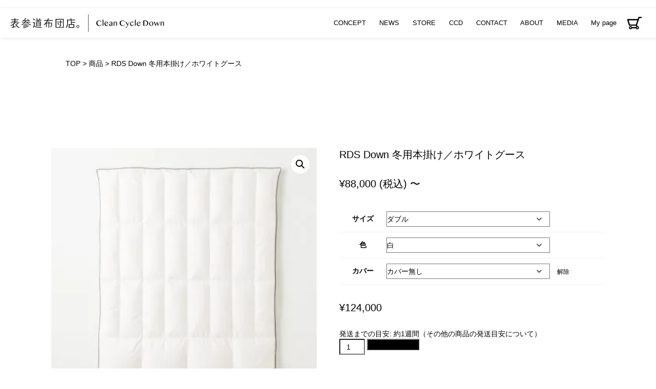

--- FILE ---
content_type: text/html; charset=UTF-8
request_url: https://omotesando-futonten.com/product/white_goose/?attribute_pa_size=double&attribute_pa_color=white&attribute_pa_cover=cover-disable
body_size: 40219
content:
<!DOCTYPE html>
<html lang="ja">
<head>
  <meta charset="UTF-8">
  <meta name="viewport" content="width=device-width, initial-scale=1.0">
  <meta http-equiv="X-UA-Compatible" content="ie=edge">
	<title>RDS Down 冬用本掛け／ホワイトグース | 高品質な国産高級羽毛布団なら表参道布団店</title>
		<style>img:is([sizes="auto" i], [sizes^="auto," i]) { contain-intrinsic-size: 3000px 1500px }</style>
	
		<!-- All in One SEO 4.8.7 - aioseo.com -->
	<meta name="description" content="本商品は新品の羽毛（ポーランド産ホワイトグースダウン）を使用しています。リサイクルダウンは使用していません。 表参道布団店は３種類の羽毛を利用しています。" />
	<meta name="robots" content="max-image-preview:large" />
	<link rel="canonical" href="https://omotesando-futonten.com/product/white_goose/" />
	<meta name="generator" content="All in One SEO (AIOSEO) 4.8.7" />
		<meta property="og:locale" content="ja_JP" />
		<meta property="og:site_name" content="表参道布団店" />
		<meta property="og:type" content="article" />
		<meta property="og:title" content="RDS Down 冬用本掛け／ホワイトグース | 表参道布団店。" />
		<meta property="og:description" content="本商品は新品の羽毛（ポーランド産ホワイトグースダウン）を使用しています。リサイクルダウンは使用していません。 表参道布団店は３種類の羽毛を利用しています。" />
		<meta property="og:url" content="https://omotesando-futonten.com/product/white_goose/" />
		<meta property="og:image" content="https://omotesando-futonten.com/wp/wp-content/uploads/2019/06/ogp.png" />
		<meta property="og:image:secure_url" content="https://omotesando-futonten.com/wp/wp-content/uploads/2019/06/ogp.png" />
		<meta property="og:image:width" content="1200" />
		<meta property="og:image:height" content="630" />
		<meta property="article:published_time" content="2017-06-17T07:33:08+00:00" />
		<meta property="article:modified_time" content="2025-10-02T07:35:43+00:00" />
		<meta name="twitter:card" content="summary" />
		<meta name="twitter:title" content="RDS Down 冬用本掛け／ホワイトグース | 表参道布団店。" />
		<meta name="twitter:description" content="本商品は新品の羽毛（ポーランド産ホワイトグースダウン）を使用しています。リサイクルダウンは使用していません。 表参道布団店は３種類の羽毛を利用しています。" />
		<meta name="twitter:image" content="https://omotesando-futonten.com/wp/wp-content/uploads/2019/06/ogp.png" />
		<script type="application/ld+json" class="aioseo-schema">
			{"@context":"https:\/\/schema.org","@graph":[{"@type":"BreadcrumbList","@id":"https:\/\/omotesando-futonten.com\/product\/white_goose\/#breadcrumblist","itemListElement":[{"@type":"ListItem","@id":"https:\/\/omotesando-futonten.com#listItem","position":1,"name":"Home","item":"https:\/\/omotesando-futonten.com","nextItem":{"@type":"ListItem","@id":"https:\/\/omotesando-futonten.com\/shop\/#listItem","name":"\u5546\u54c1\u30e9\u30a4\u30f3\u30ca\u30c3\u30d7"}},{"@type":"ListItem","@id":"https:\/\/omotesando-futonten.com\/shop\/#listItem","position":2,"name":"\u5546\u54c1\u30e9\u30a4\u30f3\u30ca\u30c3\u30d7","item":"https:\/\/omotesando-futonten.com\/shop\/","nextItem":{"@type":"ListItem","@id":"https:\/\/omotesando-futonten.com\/product-category\/hongake\/#listItem","name":"\u51ac\u7528\u672c\u639b\u3051"},"previousItem":{"@type":"ListItem","@id":"https:\/\/omotesando-futonten.com#listItem","name":"Home"}},{"@type":"ListItem","@id":"https:\/\/omotesando-futonten.com\/product-category\/hongake\/#listItem","position":3,"name":"\u51ac\u7528\u672c\u639b\u3051","item":"https:\/\/omotesando-futonten.com\/product-category\/hongake\/","nextItem":{"@type":"ListItem","@id":"https:\/\/omotesando-futonten.com\/product\/white_goose\/#listItem","name":"RDS Down \u51ac\u7528\u672c\u639b\u3051\uff0f\u30db\u30ef\u30a4\u30c8\u30b0\u30fc\u30b9"},"previousItem":{"@type":"ListItem","@id":"https:\/\/omotesando-futonten.com\/shop\/#listItem","name":"\u5546\u54c1\u30e9\u30a4\u30f3\u30ca\u30c3\u30d7"}},{"@type":"ListItem","@id":"https:\/\/omotesando-futonten.com\/product\/white_goose\/#listItem","position":4,"name":"RDS Down \u51ac\u7528\u672c\u639b\u3051\uff0f\u30db\u30ef\u30a4\u30c8\u30b0\u30fc\u30b9","previousItem":{"@type":"ListItem","@id":"https:\/\/omotesando-futonten.com\/product-category\/hongake\/#listItem","name":"\u51ac\u7528\u672c\u639b\u3051"}}]},{"@type":"ItemPage","@id":"https:\/\/omotesando-futonten.com\/product\/white_goose\/#itempage","url":"https:\/\/omotesando-futonten.com\/product\/white_goose\/","name":"RDS Down \u51ac\u7528\u672c\u639b\u3051\uff0f\u30db\u30ef\u30a4\u30c8\u30b0\u30fc\u30b9 | \u8868\u53c2\u9053\u5e03\u56e3\u5e97\u3002","description":"\u672c\u5546\u54c1\u306f\u65b0\u54c1\u306e\u7fbd\u6bdb\uff08\u30dd\u30fc\u30e9\u30f3\u30c9\u7523\u30db\u30ef\u30a4\u30c8\u30b0\u30fc\u30b9\u30c0\u30a6\u30f3\uff09\u3092\u4f7f\u7528\u3057\u3066\u3044\u307e\u3059\u3002\u30ea\u30b5\u30a4\u30af\u30eb\u30c0\u30a6\u30f3\u306f\u4f7f\u7528\u3057\u3066\u3044\u307e\u305b\u3093\u3002 \u8868\u53c2\u9053\u5e03\u56e3\u5e97\u306f\uff13\u7a2e\u985e\u306e\u7fbd\u6bdb\u3092\u5229\u7528\u3057\u3066\u3044\u307e\u3059\u3002","inLanguage":"ja","isPartOf":{"@id":"https:\/\/omotesando-futonten.com\/#website"},"breadcrumb":{"@id":"https:\/\/omotesando-futonten.com\/product\/white_goose\/#breadcrumblist"},"image":{"@type":"ImageObject","url":"https:\/\/omotesando-futonten.com\/wp\/wp-content\/uploads\/2024\/03\/semidouble_720x610-350x350-1.webp","@id":"https:\/\/omotesando-futonten.com\/product\/white_goose\/#mainImage","width":350,"height":350},"primaryImageOfPage":{"@id":"https:\/\/omotesando-futonten.com\/product\/white_goose\/#mainImage"},"datePublished":"2017-06-17T16:33:08+09:00","dateModified":"2025-10-02T16:35:43+09:00"},{"@type":"Organization","@id":"https:\/\/omotesando-futonten.com\/#organization","name":"\u8868\u53c2\u9053\u5e03\u56e3\u5e97\u3002","description":"Just another WordPress site","url":"https:\/\/omotesando-futonten.com\/"},{"@type":"WebSite","@id":"https:\/\/omotesando-futonten.com\/#website","url":"https:\/\/omotesando-futonten.com\/","name":"\u8868\u53c2\u9053\u5e03\u56e3\u5e97\u3002","description":"Just another WordPress site","inLanguage":"ja","publisher":{"@id":"https:\/\/omotesando-futonten.com\/#organization"}}]}
		</script>
		<!-- All in One SEO -->

<script type="text/javascript">
/* <![CDATA[ */
window._wpemojiSettings = {"baseUrl":"https:\/\/s.w.org\/images\/core\/emoji\/16.0.1\/72x72\/","ext":".png","svgUrl":"https:\/\/s.w.org\/images\/core\/emoji\/16.0.1\/svg\/","svgExt":".svg","source":{"concatemoji":"https:\/\/omotesando-futonten.com\/wp\/wp-includes\/js\/wp-emoji-release.min.js?ver=6.8.3"}};
/*! This file is auto-generated */
!function(s,n){var o,i,e;function c(e){try{var t={supportTests:e,timestamp:(new Date).valueOf()};sessionStorage.setItem(o,JSON.stringify(t))}catch(e){}}function p(e,t,n){e.clearRect(0,0,e.canvas.width,e.canvas.height),e.fillText(t,0,0);var t=new Uint32Array(e.getImageData(0,0,e.canvas.width,e.canvas.height).data),a=(e.clearRect(0,0,e.canvas.width,e.canvas.height),e.fillText(n,0,0),new Uint32Array(e.getImageData(0,0,e.canvas.width,e.canvas.height).data));return t.every(function(e,t){return e===a[t]})}function u(e,t){e.clearRect(0,0,e.canvas.width,e.canvas.height),e.fillText(t,0,0);for(var n=e.getImageData(16,16,1,1),a=0;a<n.data.length;a++)if(0!==n.data[a])return!1;return!0}function f(e,t,n,a){switch(t){case"flag":return n(e,"\ud83c\udff3\ufe0f\u200d\u26a7\ufe0f","\ud83c\udff3\ufe0f\u200b\u26a7\ufe0f")?!1:!n(e,"\ud83c\udde8\ud83c\uddf6","\ud83c\udde8\u200b\ud83c\uddf6")&&!n(e,"\ud83c\udff4\udb40\udc67\udb40\udc62\udb40\udc65\udb40\udc6e\udb40\udc67\udb40\udc7f","\ud83c\udff4\u200b\udb40\udc67\u200b\udb40\udc62\u200b\udb40\udc65\u200b\udb40\udc6e\u200b\udb40\udc67\u200b\udb40\udc7f");case"emoji":return!a(e,"\ud83e\udedf")}return!1}function g(e,t,n,a){var r="undefined"!=typeof WorkerGlobalScope&&self instanceof WorkerGlobalScope?new OffscreenCanvas(300,150):s.createElement("canvas"),o=r.getContext("2d",{willReadFrequently:!0}),i=(o.textBaseline="top",o.font="600 32px Arial",{});return e.forEach(function(e){i[e]=t(o,e,n,a)}),i}function t(e){var t=s.createElement("script");t.src=e,t.defer=!0,s.head.appendChild(t)}"undefined"!=typeof Promise&&(o="wpEmojiSettingsSupports",i=["flag","emoji"],n.supports={everything:!0,everythingExceptFlag:!0},e=new Promise(function(e){s.addEventListener("DOMContentLoaded",e,{once:!0})}),new Promise(function(t){var n=function(){try{var e=JSON.parse(sessionStorage.getItem(o));if("object"==typeof e&&"number"==typeof e.timestamp&&(new Date).valueOf()<e.timestamp+604800&&"object"==typeof e.supportTests)return e.supportTests}catch(e){}return null}();if(!n){if("undefined"!=typeof Worker&&"undefined"!=typeof OffscreenCanvas&&"undefined"!=typeof URL&&URL.createObjectURL&&"undefined"!=typeof Blob)try{var e="postMessage("+g.toString()+"("+[JSON.stringify(i),f.toString(),p.toString(),u.toString()].join(",")+"));",a=new Blob([e],{type:"text/javascript"}),r=new Worker(URL.createObjectURL(a),{name:"wpTestEmojiSupports"});return void(r.onmessage=function(e){c(n=e.data),r.terminate(),t(n)})}catch(e){}c(n=g(i,f,p,u))}t(n)}).then(function(e){for(var t in e)n.supports[t]=e[t],n.supports.everything=n.supports.everything&&n.supports[t],"flag"!==t&&(n.supports.everythingExceptFlag=n.supports.everythingExceptFlag&&n.supports[t]);n.supports.everythingExceptFlag=n.supports.everythingExceptFlag&&!n.supports.flag,n.DOMReady=!1,n.readyCallback=function(){n.DOMReady=!0}}).then(function(){return e}).then(function(){var e;n.supports.everything||(n.readyCallback(),(e=n.source||{}).concatemoji?t(e.concatemoji):e.wpemoji&&e.twemoji&&(t(e.twemoji),t(e.wpemoji)))}))}((window,document),window._wpemojiSettings);
/* ]]> */
</script>
<link rel='stylesheet' id='wp-customer-reviews-3-frontend-css' href='https://omotesando-futonten.com/wp/wp-content/plugins/wp-customer-reviews/css/wp-customer-reviews.css?ver=3.7.4' type='text/css' media='all' />
<style id='wp-emoji-styles-inline-css' type='text/css'>

	img.wp-smiley, img.emoji {
		display: inline !important;
		border: none !important;
		box-shadow: none !important;
		height: 1em !important;
		width: 1em !important;
		margin: 0 0.07em !important;
		vertical-align: -0.1em !important;
		background: none !important;
		padding: 0 !important;
	}
</style>
<link rel='stylesheet' id='wp-block-library-css' href='https://omotesando-futonten.com/wp/wp-includes/css/dist/block-library/style.min.css?ver=6.8.3' type='text/css' media='all' />
<style id='classic-theme-styles-inline-css' type='text/css'>
/*! This file is auto-generated */
.wp-block-button__link{color:#fff;background-color:#32373c;border-radius:9999px;box-shadow:none;text-decoration:none;padding:calc(.667em + 2px) calc(1.333em + 2px);font-size:1.125em}.wp-block-file__button{background:#32373c;color:#fff;text-decoration:none}
</style>
<link rel='stylesheet' id='amazon-payments-advanced-blocks-log-out-banner-css' href='https://omotesando-futonten.com/wp/wp-content/plugins/woocommerce-gateway-amazon-payments-advanced/build/js/blocks/log-out-banner/style-index.css?ver=7b7a8388c5cd363f116c' type='text/css' media='all' />
<style id='global-styles-inline-css' type='text/css'>
:root{--wp--preset--aspect-ratio--square: 1;--wp--preset--aspect-ratio--4-3: 4/3;--wp--preset--aspect-ratio--3-4: 3/4;--wp--preset--aspect-ratio--3-2: 3/2;--wp--preset--aspect-ratio--2-3: 2/3;--wp--preset--aspect-ratio--16-9: 16/9;--wp--preset--aspect-ratio--9-16: 9/16;--wp--preset--color--black: #000000;--wp--preset--color--cyan-bluish-gray: #abb8c3;--wp--preset--color--white: #ffffff;--wp--preset--color--pale-pink: #f78da7;--wp--preset--color--vivid-red: #cf2e2e;--wp--preset--color--luminous-vivid-orange: #ff6900;--wp--preset--color--luminous-vivid-amber: #fcb900;--wp--preset--color--light-green-cyan: #7bdcb5;--wp--preset--color--vivid-green-cyan: #00d084;--wp--preset--color--pale-cyan-blue: #8ed1fc;--wp--preset--color--vivid-cyan-blue: #0693e3;--wp--preset--color--vivid-purple: #9b51e0;--wp--preset--gradient--vivid-cyan-blue-to-vivid-purple: linear-gradient(135deg,rgba(6,147,227,1) 0%,rgb(155,81,224) 100%);--wp--preset--gradient--light-green-cyan-to-vivid-green-cyan: linear-gradient(135deg,rgb(122,220,180) 0%,rgb(0,208,130) 100%);--wp--preset--gradient--luminous-vivid-amber-to-luminous-vivid-orange: linear-gradient(135deg,rgba(252,185,0,1) 0%,rgba(255,105,0,1) 100%);--wp--preset--gradient--luminous-vivid-orange-to-vivid-red: linear-gradient(135deg,rgba(255,105,0,1) 0%,rgb(207,46,46) 100%);--wp--preset--gradient--very-light-gray-to-cyan-bluish-gray: linear-gradient(135deg,rgb(238,238,238) 0%,rgb(169,184,195) 100%);--wp--preset--gradient--cool-to-warm-spectrum: linear-gradient(135deg,rgb(74,234,220) 0%,rgb(151,120,209) 20%,rgb(207,42,186) 40%,rgb(238,44,130) 60%,rgb(251,105,98) 80%,rgb(254,248,76) 100%);--wp--preset--gradient--blush-light-purple: linear-gradient(135deg,rgb(255,206,236) 0%,rgb(152,150,240) 100%);--wp--preset--gradient--blush-bordeaux: linear-gradient(135deg,rgb(254,205,165) 0%,rgb(254,45,45) 50%,rgb(107,0,62) 100%);--wp--preset--gradient--luminous-dusk: linear-gradient(135deg,rgb(255,203,112) 0%,rgb(199,81,192) 50%,rgb(65,88,208) 100%);--wp--preset--gradient--pale-ocean: linear-gradient(135deg,rgb(255,245,203) 0%,rgb(182,227,212) 50%,rgb(51,167,181) 100%);--wp--preset--gradient--electric-grass: linear-gradient(135deg,rgb(202,248,128) 0%,rgb(113,206,126) 100%);--wp--preset--gradient--midnight: linear-gradient(135deg,rgb(2,3,129) 0%,rgb(40,116,252) 100%);--wp--preset--font-size--small: 13px;--wp--preset--font-size--medium: 20px;--wp--preset--font-size--large: 36px;--wp--preset--font-size--x-large: 42px;--wp--preset--spacing--20: 0.44rem;--wp--preset--spacing--30: 0.67rem;--wp--preset--spacing--40: 1rem;--wp--preset--spacing--50: 1.5rem;--wp--preset--spacing--60: 2.25rem;--wp--preset--spacing--70: 3.38rem;--wp--preset--spacing--80: 5.06rem;--wp--preset--shadow--natural: 6px 6px 9px rgba(0, 0, 0, 0.2);--wp--preset--shadow--deep: 12px 12px 50px rgba(0, 0, 0, 0.4);--wp--preset--shadow--sharp: 6px 6px 0px rgba(0, 0, 0, 0.2);--wp--preset--shadow--outlined: 6px 6px 0px -3px rgba(255, 255, 255, 1), 6px 6px rgba(0, 0, 0, 1);--wp--preset--shadow--crisp: 6px 6px 0px rgba(0, 0, 0, 1);}:where(.is-layout-flex){gap: 0.5em;}:where(.is-layout-grid){gap: 0.5em;}body .is-layout-flex{display: flex;}.is-layout-flex{flex-wrap: wrap;align-items: center;}.is-layout-flex > :is(*, div){margin: 0;}body .is-layout-grid{display: grid;}.is-layout-grid > :is(*, div){margin: 0;}:where(.wp-block-columns.is-layout-flex){gap: 2em;}:where(.wp-block-columns.is-layout-grid){gap: 2em;}:where(.wp-block-post-template.is-layout-flex){gap: 1.25em;}:where(.wp-block-post-template.is-layout-grid){gap: 1.25em;}.has-black-color{color: var(--wp--preset--color--black) !important;}.has-cyan-bluish-gray-color{color: var(--wp--preset--color--cyan-bluish-gray) !important;}.has-white-color{color: var(--wp--preset--color--white) !important;}.has-pale-pink-color{color: var(--wp--preset--color--pale-pink) !important;}.has-vivid-red-color{color: var(--wp--preset--color--vivid-red) !important;}.has-luminous-vivid-orange-color{color: var(--wp--preset--color--luminous-vivid-orange) !important;}.has-luminous-vivid-amber-color{color: var(--wp--preset--color--luminous-vivid-amber) !important;}.has-light-green-cyan-color{color: var(--wp--preset--color--light-green-cyan) !important;}.has-vivid-green-cyan-color{color: var(--wp--preset--color--vivid-green-cyan) !important;}.has-pale-cyan-blue-color{color: var(--wp--preset--color--pale-cyan-blue) !important;}.has-vivid-cyan-blue-color{color: var(--wp--preset--color--vivid-cyan-blue) !important;}.has-vivid-purple-color{color: var(--wp--preset--color--vivid-purple) !important;}.has-black-background-color{background-color: var(--wp--preset--color--black) !important;}.has-cyan-bluish-gray-background-color{background-color: var(--wp--preset--color--cyan-bluish-gray) !important;}.has-white-background-color{background-color: var(--wp--preset--color--white) !important;}.has-pale-pink-background-color{background-color: var(--wp--preset--color--pale-pink) !important;}.has-vivid-red-background-color{background-color: var(--wp--preset--color--vivid-red) !important;}.has-luminous-vivid-orange-background-color{background-color: var(--wp--preset--color--luminous-vivid-orange) !important;}.has-luminous-vivid-amber-background-color{background-color: var(--wp--preset--color--luminous-vivid-amber) !important;}.has-light-green-cyan-background-color{background-color: var(--wp--preset--color--light-green-cyan) !important;}.has-vivid-green-cyan-background-color{background-color: var(--wp--preset--color--vivid-green-cyan) !important;}.has-pale-cyan-blue-background-color{background-color: var(--wp--preset--color--pale-cyan-blue) !important;}.has-vivid-cyan-blue-background-color{background-color: var(--wp--preset--color--vivid-cyan-blue) !important;}.has-vivid-purple-background-color{background-color: var(--wp--preset--color--vivid-purple) !important;}.has-black-border-color{border-color: var(--wp--preset--color--black) !important;}.has-cyan-bluish-gray-border-color{border-color: var(--wp--preset--color--cyan-bluish-gray) !important;}.has-white-border-color{border-color: var(--wp--preset--color--white) !important;}.has-pale-pink-border-color{border-color: var(--wp--preset--color--pale-pink) !important;}.has-vivid-red-border-color{border-color: var(--wp--preset--color--vivid-red) !important;}.has-luminous-vivid-orange-border-color{border-color: var(--wp--preset--color--luminous-vivid-orange) !important;}.has-luminous-vivid-amber-border-color{border-color: var(--wp--preset--color--luminous-vivid-amber) !important;}.has-light-green-cyan-border-color{border-color: var(--wp--preset--color--light-green-cyan) !important;}.has-vivid-green-cyan-border-color{border-color: var(--wp--preset--color--vivid-green-cyan) !important;}.has-pale-cyan-blue-border-color{border-color: var(--wp--preset--color--pale-cyan-blue) !important;}.has-vivid-cyan-blue-border-color{border-color: var(--wp--preset--color--vivid-cyan-blue) !important;}.has-vivid-purple-border-color{border-color: var(--wp--preset--color--vivid-purple) !important;}.has-vivid-cyan-blue-to-vivid-purple-gradient-background{background: var(--wp--preset--gradient--vivid-cyan-blue-to-vivid-purple) !important;}.has-light-green-cyan-to-vivid-green-cyan-gradient-background{background: var(--wp--preset--gradient--light-green-cyan-to-vivid-green-cyan) !important;}.has-luminous-vivid-amber-to-luminous-vivid-orange-gradient-background{background: var(--wp--preset--gradient--luminous-vivid-amber-to-luminous-vivid-orange) !important;}.has-luminous-vivid-orange-to-vivid-red-gradient-background{background: var(--wp--preset--gradient--luminous-vivid-orange-to-vivid-red) !important;}.has-very-light-gray-to-cyan-bluish-gray-gradient-background{background: var(--wp--preset--gradient--very-light-gray-to-cyan-bluish-gray) !important;}.has-cool-to-warm-spectrum-gradient-background{background: var(--wp--preset--gradient--cool-to-warm-spectrum) !important;}.has-blush-light-purple-gradient-background{background: var(--wp--preset--gradient--blush-light-purple) !important;}.has-blush-bordeaux-gradient-background{background: var(--wp--preset--gradient--blush-bordeaux) !important;}.has-luminous-dusk-gradient-background{background: var(--wp--preset--gradient--luminous-dusk) !important;}.has-pale-ocean-gradient-background{background: var(--wp--preset--gradient--pale-ocean) !important;}.has-electric-grass-gradient-background{background: var(--wp--preset--gradient--electric-grass) !important;}.has-midnight-gradient-background{background: var(--wp--preset--gradient--midnight) !important;}.has-small-font-size{font-size: var(--wp--preset--font-size--small) !important;}.has-medium-font-size{font-size: var(--wp--preset--font-size--medium) !important;}.has-large-font-size{font-size: var(--wp--preset--font-size--large) !important;}.has-x-large-font-size{font-size: var(--wp--preset--font-size--x-large) !important;}
:where(.wp-block-post-template.is-layout-flex){gap: 1.25em;}:where(.wp-block-post-template.is-layout-grid){gap: 1.25em;}
:where(.wp-block-columns.is-layout-flex){gap: 2em;}:where(.wp-block-columns.is-layout-grid){gap: 2em;}
:root :where(.wp-block-pullquote){font-size: 1.5em;line-height: 1.6;}
</style>
<link rel='stylesheet' id='contact-form-7-css' href='https://omotesando-futonten.com/wp/wp-content/plugins/contact-form-7/includes/css/styles.css?ver=6.1.2' type='text/css' media='all' />
<link rel='stylesheet' id='photoswipe-css' href='https://omotesando-futonten.com/wp/wp-content/plugins/woocommerce/assets/css/photoswipe/photoswipe.min.css?ver=10.2.3' type='text/css' media='all' />
<link rel='stylesheet' id='photoswipe-default-skin-css' href='https://omotesando-futonten.com/wp/wp-content/plugins/woocommerce/assets/css/photoswipe/default-skin/default-skin.min.css?ver=10.2.3' type='text/css' media='all' />
<link rel='stylesheet' id='woocommerce-layout-css' href='https://omotesando-futonten.com/wp/wp-content/plugins/woocommerce/assets/css/woocommerce-layout.css?ver=10.2.3' type='text/css' media='all' />
<link rel='stylesheet' id='woocommerce-smallscreen-css' href='https://omotesando-futonten.com/wp/wp-content/plugins/woocommerce/assets/css/woocommerce-smallscreen.css?ver=10.2.3' type='text/css' media='only screen and (max-width: 768px)' />
<link rel='stylesheet' id='woocommerce-general-css' href='https://omotesando-futonten.com/wp/wp-content/plugins/woocommerce/assets/css/woocommerce.css?ver=10.2.3' type='text/css' media='all' />
<style id='woocommerce-inline-inline-css' type='text/css'>
.woocommerce form .form-row .required { visibility: visible; }
</style>
<link rel='stylesheet' id='brands-styles-css' href='https://omotesando-futonten.com/wp/wp-content/plugins/woocommerce/assets/css/brands.css?ver=10.2.3' type='text/css' media='all' />
<link rel='stylesheet' id='wp-pagenavi-css' href='https://omotesando-futonten.com/wp/wp-content/plugins/wp-pagenavi/pagenavi-css.css?ver=2.70' type='text/css' media='all' />
<link rel='stylesheet' id='simcal-qtip-css' href='https://omotesando-futonten.com/wp/wp-content/plugins/google-calendar-events/assets/generated/vendor/jquery.qtip.min.css?ver=3.5.5' type='text/css' media='all' />
<link rel='stylesheet' id='simcal-default-calendar-grid-css' href='https://omotesando-futonten.com/wp/wp-content/plugins/google-calendar-events/assets/generated/default-calendar-grid.min.css?ver=3.5.5' type='text/css' media='all' />
<link rel='stylesheet' id='simcal-default-calendar-list-css' href='https://omotesando-futonten.com/wp/wp-content/plugins/google-calendar-events/assets/generated/default-calendar-list.min.css?ver=3.5.5' type='text/css' media='all' />
<script type="text/javascript" src="https://omotesando-futonten.com/wp/wp-includes/js/jquery/jquery.min.js?ver=3.7.1" id="jquery-core-js"></script>
<script type="text/javascript" src="https://omotesando-futonten.com/wp/wp-includes/js/jquery/jquery-migrate.min.js?ver=3.4.1" id="jquery-migrate-js"></script>
<script type="text/javascript" src="https://omotesando-futonten.com/wp/wp-content/plugins/wp-customer-reviews/js/wp-customer-reviews.js?ver=3.7.4" id="wp-customer-reviews-3-frontend-js"></script>
<script type="text/javascript" src="https://omotesando-futonten.com/wp/wp-content/plugins/woocommerce/assets/js/jquery-blockui/jquery.blockUI.min.js?ver=2.7.0-wc.10.2.3" id="jquery-blockui-js" defer="defer" data-wp-strategy="defer"></script>
<script type="text/javascript" id="wc-add-to-cart-js-extra">
/* <![CDATA[ */
var wc_add_to_cart_params = {"ajax_url":"\/wp\/wp-admin\/admin-ajax.php","wc_ajax_url":"\/?wc-ajax=%%endpoint%%","i18n_view_cart":"\u30ab\u30fc\u30c8\u3092\u8868\u793a","cart_url":"https:\/\/omotesando-futonten.com\/cart\/","is_cart":"","cart_redirect_after_add":"no"};
/* ]]> */
</script>
<script type="text/javascript" src="https://omotesando-futonten.com/wp/wp-content/plugins/woocommerce/assets/js/frontend/add-to-cart.min.js?ver=10.2.3" id="wc-add-to-cart-js" defer="defer" data-wp-strategy="defer"></script>
<script type="text/javascript" src="https://omotesando-futonten.com/wp/wp-content/plugins/woocommerce/assets/js/zoom/jquery.zoom.min.js?ver=1.7.21-wc.10.2.3" id="zoom-js" defer="defer" data-wp-strategy="defer"></script>
<script type="text/javascript" src="https://omotesando-futonten.com/wp/wp-content/plugins/woocommerce/assets/js/flexslider/jquery.flexslider.min.js?ver=2.7.2-wc.10.2.3" id="flexslider-js" defer="defer" data-wp-strategy="defer"></script>
<script type="text/javascript" src="https://omotesando-futonten.com/wp/wp-content/plugins/woocommerce/assets/js/photoswipe/photoswipe.min.js?ver=4.1.1-wc.10.2.3" id="photoswipe-js" defer="defer" data-wp-strategy="defer"></script>
<script type="text/javascript" src="https://omotesando-futonten.com/wp/wp-content/plugins/woocommerce/assets/js/photoswipe/photoswipe-ui-default.min.js?ver=4.1.1-wc.10.2.3" id="photoswipe-ui-default-js" defer="defer" data-wp-strategy="defer"></script>
<script type="text/javascript" id="wc-single-product-js-extra">
/* <![CDATA[ */
var wc_single_product_params = {"i18n_required_rating_text":"\u8a55\u4fa1\u3092\u9078\u629e\u3057\u3066\u304f\u3060\u3055\u3044","i18n_rating_options":["1\u3064\u661f (\u6700\u9ad8\u8a55\u4fa1: 5\u3064\u661f)","2\u3064\u661f (\u6700\u9ad8\u8a55\u4fa1: 5\u3064\u661f)","3\u3064\u661f (\u6700\u9ad8\u8a55\u4fa1: 5\u3064\u661f)","4\u3064\u661f (\u6700\u9ad8\u8a55\u4fa1: 5\u3064\u661f)","5\u3064\u661f (\u6700\u9ad8\u8a55\u4fa1: 5\u3064\u661f)"],"i18n_product_gallery_trigger_text":"\u30d5\u30eb\u30b9\u30af\u30ea\u30fc\u30f3\u753b\u50cf\u30ae\u30e3\u30e9\u30ea\u30fc\u3092\u8868\u793a","review_rating_required":"no","flexslider":{"rtl":false,"animation":"slide","smoothHeight":true,"directionNav":false,"controlNav":"thumbnails","slideshow":false,"animationSpeed":500,"animationLoop":false,"allowOneSlide":false},"zoom_enabled":"1","zoom_options":[],"photoswipe_enabled":"1","photoswipe_options":{"shareEl":false,"closeOnScroll":false,"history":false,"hideAnimationDuration":0,"showAnimationDuration":0},"flexslider_enabled":"1"};
/* ]]> */
</script>
<script type="text/javascript" src="https://omotesando-futonten.com/wp/wp-content/plugins/woocommerce/assets/js/frontend/single-product.min.js?ver=10.2.3" id="wc-single-product-js" defer="defer" data-wp-strategy="defer"></script>
<script type="text/javascript" src="https://omotesando-futonten.com/wp/wp-content/plugins/woocommerce/assets/js/js-cookie/js.cookie.min.js?ver=2.1.4-wc.10.2.3" id="js-cookie-js" defer="defer" data-wp-strategy="defer"></script>
<script type="text/javascript" id="woocommerce-js-extra">
/* <![CDATA[ */
var woocommerce_params = {"ajax_url":"\/wp\/wp-admin\/admin-ajax.php","wc_ajax_url":"\/?wc-ajax=%%endpoint%%","i18n_password_show":"\u30d1\u30b9\u30ef\u30fc\u30c9\u3092\u8868\u793a","i18n_password_hide":"\u30d1\u30b9\u30ef\u30fc\u30c9\u3092\u96a0\u3059"};
/* ]]> */
</script>
<script type="text/javascript" src="https://omotesando-futonten.com/wp/wp-content/plugins/woocommerce/assets/js/frontend/woocommerce.min.js?ver=10.2.3" id="woocommerce-js" defer="defer" data-wp-strategy="defer"></script>
<script type="text/javascript" id="enhanced-ecommerce-google-analytics-js-extra">
/* <![CDATA[ */
var ConvAioGlobal = {"nonce":"a976562dfa"};
/* ]]> */
</script>
<script data-cfasync="false" data-no-optimize="1" data-pagespeed-no-defer type="text/javascript" src="https://omotesando-futonten.com/wp/wp-content/plugins/enhanced-e-commerce-for-woocommerce-store/public/js/con-gtm-google-analytics.js?ver=7.2.12" id="enhanced-ecommerce-google-analytics-js"></script>
<script data-cfasync="false" data-no-optimize="1" data-pagespeed-no-defer type="text/javascript" id="enhanced-ecommerce-google-analytics-js-after">
/* <![CDATA[ */
tvc_smd={"tvc_wcv":"10.2.3","tvc_wpv":"6.8.3","tvc_eev":"7.2.12","tvc_cnf":{"t_cg":"","t_ec":"","t_ee":"on","t_df":"","t_gUser":"1","t_UAen":"on","t_thr":"6","t_IPA":"","t_PrivacyPolicy":"1"},"tvc_sub_data":{"sub_id":"","cu_id":"","pl_id":"","ga_tra_option":"","ga_property_id":"","ga_measurement_id":"","ga_ads_id":"","ga_gmc_id":"","ga_gmc_id_p":"","op_gtag_js":"","op_en_e_t":"","op_rm_t_t":"","op_dy_rm_t_t":"","op_li_ga_wi_ads":"","gmc_is_product_sync":"","gmc_is_site_verified":"","gmc_is_domain_claim":"","gmc_product_count":"","fb_pixel_id":"","tracking_method":"","user_gtm_id":""}};
/* ]]> */
</script>
<link rel="https://api.w.org/" href="https://omotesando-futonten.com/wp-json/" /><link rel="alternate" title="JSON" type="application/json" href="https://omotesando-futonten.com/wp-json/wp/v2/product/103" /><link rel="EditURI" type="application/rsd+xml" title="RSD" href="https://omotesando-futonten.com/wp/xmlrpc.php?rsd" />
<meta name="generator" content="WordPress 6.8.3" />
<meta name="generator" content="WooCommerce 10.2.3" />
<link rel='shortlink' href='https://omotesando-futonten.com/?p=103' />
<link rel="alternate" title="oEmbed (JSON)" type="application/json+oembed" href="https://omotesando-futonten.com/wp-json/oembed/1.0/embed?url=https%3A%2F%2Fomotesando-futonten.com%2Fproduct%2Fwhite_goose%2F" />
<link rel="alternate" title="oEmbed (XML)" type="text/xml+oembed" href="https://omotesando-futonten.com/wp-json/oembed/1.0/embed?url=https%3A%2F%2Fomotesando-futonten.com%2Fproduct%2Fwhite_goose%2F&#038;format=xml" />
<!-- Favicon Rotator -->
<link rel="shortcut icon" href="https://omotesando-futonten.com/wp/wp-content/uploads/2023/03/omotefav.jpg" />
<link rel="apple-touch-icon-precomposed" href="https://omotesando-futonten.com/wp/wp-content/uploads/2023/03/omotefav-1.jpg" />
<!-- End Favicon Rotator -->
	<noscript><style>.woocommerce-product-gallery{ opacity: 1 !important; }</style></noscript>
	        <script data-cfasync="false" data-no-optimize="1" data-pagespeed-no-defer>
            var tvc_lc = 'JPY';
        </script>
        <script data-cfasync="false" data-no-optimize="1" data-pagespeed-no-defer>
            var tvc_lc = 'JPY';
        </script>
<script data-cfasync="false" data-pagespeed-no-defer>
      window.dataLayer = window.dataLayer || [];
      dataLayer.push({"event":"begin_datalayer","cov_remarketing":false,"conv_track_email":"1","conv_track_phone":"1","conv_track_address":"1","conv_track_page_scroll":"1","conv_track_file_download":"1","conv_track_author":"1","conv_track_signup":"1","conv_track_signin":"1"});
    </script>    <!-- Google Tag Manager by Conversios-->
    <script>
      (function(w, d, s, l, i) {
        w[l] = w[l] || [];
        w[l].push({
          'gtm.start': new Date().getTime(),
          event: 'gtm.js'
        });
        var f = d.getElementsByTagName(s)[0],
          j = d.createElement(s),
          dl = l != 'dataLayer' ? '&l=' + l : '';
        j.async = true;
        j.src =
          'https://www.googletagmanager.com/gtm.js?id=' + i + dl;
        f.parentNode.insertBefore(j, f);
      })(window, document, 'script', 'dataLayer', 'GTM-K7X94DG');
    </script>
    <!-- End Google Tag Manager -->
    <!-- Google Tag Manager (noscript) -->
    <noscript><iframe src="https://www.googletagmanager.com/ns.html?id=GTM-K7X94DG" height="0" width="0" style="display:none;visibility:hidden"></iframe></noscript>
    <!-- End Google Tag Manager (noscript) -->
      <script>
      (window.gaDevIds = window.gaDevIds || []).push('5CDcaG');
    </script>
          <script data-cfasync="false" data-no-optimize="1" data-pagespeed-no-defer>
            var tvc_lc = 'JPY';
        </script>
        <script data-cfasync="false" data-no-optimize="1" data-pagespeed-no-defer>
            var tvc_lc = 'JPY';
        </script>
<link rel="icon" href="https://omotesando-futonten.com/wp/wp-content/uploads/2023/07/cropped-c9d1c40f1bbccdfa5ed63ca088ed4838-32x32.png" sizes="32x32" />
<link rel="icon" href="https://omotesando-futonten.com/wp/wp-content/uploads/2023/07/cropped-c9d1c40f1bbccdfa5ed63ca088ed4838-192x192.png" sizes="192x192" />
<link rel="apple-touch-icon" href="https://omotesando-futonten.com/wp/wp-content/uploads/2023/07/cropped-c9d1c40f1bbccdfa5ed63ca088ed4838-180x180.png" />
<meta name="msapplication-TileImage" content="https://omotesando-futonten.com/wp/wp-content/uploads/2023/07/cropped-c9d1c40f1bbccdfa5ed63ca088ed4838-270x270.png" />
		<style type="text/css" id="wp-custom-css">
			.wp-pagenavi{
	    text-align: center;
	    margin: 0 0 40px 0;
}

.blog_atcl{
	    margin-bottom: 40px !important;
}

	/*監修者情報*/
.supervisor{border-top: 1px solid #e3e3e3; border-bottom: 1px solid #e3e3e3; padding: 20px 0; margin: 50px 0 0 0;}
.supervisor p{margin: 0 !important;}
.supervisor .supervisor-title{text-align: center; font-size: 20px !important;
    margin: 0 0 20px 0 !important;}
.supervisor-profile-img{display: flex;}
.supervisor-img img{width: 100%;}
.supervisor-profile .txt2{margin: 0 !important; font-weight: 400;}
.supervisor-img{width: 50%; text-align: center;}
.supervisor-content{margin: 0 0 0 30px !important; width: 100% !important;}
.supervisor-profile .txt1{margin: 0 !important; font-size: 20px !important; font-weight: bold;}
.supervisor-profile .txt2{margin: 0 0 20px 0 !important;}
.d1 .txt1 , .d1 .txt2{margin: 0 !important; font-weight: bold;}
.d1 .txt2, .d2 .txt2 {margin: 0 0 10px 0 !important; font-weight: 400;}

.d2 img{width:40%;}


@media screen and (max-width: 560px){
	.supervisor-profile-img{flex-direction: column;}
	.supervisor-img{width: 90%; margin: 0 auto; text-align: center;}
	.supervisor-img img{width: 50%;}
	.supervisor .supervisor-title{margin: 0 0 10px 0 !important;}
	.supervisor-content{margin: 0 auto !important; width: 95% !important;}
	.supervisor-profile .txt1{font-size: 16px !important;}
	.supervisor-profile .txt2{font-size: 14px !important;}
	.d1 .txt2{font-size: 14px !important;}	
}

 ._date .material-icons{font-size: 12px; transform: translatey(2px)}		</style>
		  <link rel="stylesheet" href="https://use.fontawesome.com/releases/v5.0.13/css/all.css" integrity="sha384-DNOHZ68U8hZfKXOrtjWvjxusGo9WQnrNx2sqG0tfsghAvtVlRW3tvkXWZh58N9jp" crossorigin="anonymous">
  <link type="text/css" rel="stylesheet" href="https://omotesando-futonten.com/wp/wp-content/themes/osf_v3/css/main.css">
  	<!------------------------------------------------------------------------------------------>
　	<!------------------------------------------------------------------------------------------>
  <link type="text/css" rel="stylesheet" href="https://omotesando-futonten.com/wp/wp-content/themes/osf_v3/v3/css/override.css">
  <link type="text/css" rel="stylesheet" href="https://omotesando-futonten.com/wp/wp-content/themes/osf_v3/v3/css/style.css">
  <link href="https://fonts.googleapis.com/icon?family=Material+Icons" rel="stylesheet">
  <script src="https://ajax.googleapis.com/ajax/libs/jquery/3.3.1/jquery.min.js"></script>
  <script src="https://omotesando-futonten.com/wp/wp-content/themes/osf_v3/js/script.js"></script>
  <!-- Global site tag (gtag.js) - Google Analytics -->
  <script async src="https://www.googletagmanager.com/gtag/js?id=UA-71812327-1"></script>
  <script>
    window.dataLayer = window.dataLayer || [];
    function gtag(){dataLayer.push(arguments);}
    gtag('js', new Date());

    gtag('config', 'UA-71812327-1');
  </script>
  <!-- Global site tag (gtag.js) - Google Ads: 782392183 -->
  <script async src="https://www.googletagmanager.com/gtag/js?id=AW-782392183"></script>
  <script>
    window.dataLayer = window.dataLayer || [];
    function gtag(){dataLayer.push(arguments);}
    gtag('js', new Date());

    gtag('config', 'AW-782392183');
  </script>
  <!-- Yahoo Code for your Target List -->
  <script type="text/javascript" language="javascript">
  /* <![CDATA[ */
  var yahoo_retargeting_id = 'T503QEDH5E';
  var yahoo_retargeting_label = '';
  var yahoo_retargeting_page_type = '';
  var yahoo_retargeting_items = [{item_id: '', category_id: '', price: '', quantity: ''}];
  /* ]]> */
  </script>
  <script type="text/javascript" language="javascript" src="https://b92.yahoo.co.jp/js/s_retargeting.js"></script>
<!-- Facebook Pixel Code -->
<script>
  !function(f,b,e,v,n,t,s)
  {if(f.fbq)return;n=f.fbq=function(){n.callMethod?
  n.callMethod.apply(n,arguments):n.queue.push(arguments)};
  if(!f._fbq)f._fbq=n;n.push=n;n.loaded=!0;n.version='2.0';
  n.queue=[];t=b.createElement(e);t.async=!0;
  t.src=v;s=b.getElementsByTagName(e)[0];
  s.parentNode.insertBefore(t,s)}(window, document,'script',
  'https://connect.facebook.net/en_US/fbevents.js');
  fbq('init', '431611100886088');
  fbq('track', 'PageView');
</script>
<noscript><img height="1" width="1" style="display:none"
  src="https://www.facebook.com/tr?id=431611100886088&ev=PageView&noscript=1"
/></noscript>
<!-- End Facebook Pixel Code -->
<!-- Facebook Pixel Code -->
<script>
  !function(f,b,e,v,n,t,s)
  {if(f.fbq)return;n=f.fbq=function(){n.callMethod?
  n.callMethod.apply(n,arguments):n.queue.push(arguments)};
  if(!f._fbq)f._fbq=n;n.push=n;n.loaded=!0;n.version='2.0';
  n.queue=[];t=b.createElement(e);t.async=!0;
  t.src=v;s=b.getElementsByTagName(e)[0];
  s.parentNode.insertBefore(t,s)}(window, document,'script',
  'https://connect.facebook.net/en_US/fbevents.js');
  fbq('init', '2500804136873507');
  fbq('track', 'PageView');
</script>
<noscript><img height="1" width="1" style="display:none"
  src="https://www.facebook.com/tr?id=2500804136873507&ev=PageView&noscript=1"
/></noscript>
<!-- End Facebook Pixel Code -->
<!-- オンライン接客用
<script type="text/javascript" src="https://livecall.jp/js/widget/bootstrap.js"></script>
<script type="text/javascript">
    livecall.widget.initiate('https://4ecc3u4a.livecall.jp', '8ec11ed9-7a1a-4ad3-a6e4-9bf9e35acb5e',{ height: '140px', width: '220px' });
</script>オンライン接客用-->

<script>
$(function(){
  $(window).scroll(function (){
    $(".fadein_").each(function(){
      var imgPos = $(this).offset().top;
      var scroll = $(window).scrollTop();
      var windowHeight = $(window).height();
      if (scroll > imgPos - windowHeight + windowHeight/5){
        $(this).addClass("scrollin_");
      } else {
        $(this).removeClass("scrollin_");
      }
    });
  });

  $(window).on('load',function(){
    var hash = $( location ).attr('hash');
    if(hash){
      $(".fadein_").each(function(){
        var imgPos = $(this).offset().top;
        var scroll = $(window).scrollTop();
        var windowHeight = $(window).height();
        if (scroll > imgPos - windowHeight + windowHeight/5){
          $(this).addClass("scrollin_");
        } else {
          $(this).removeClass("scrollin_");
        }
      });
    }
  });
});
$(function() {
    $('.hamburger').click(function() {
        $(this).toggleClass('active');

        if ($(this).hasClass('active')) {
            $('.globalMenuSp').addClass('active');
        } else {
            $('.globalMenuSp').removeClass('active');
        }
    });
});
$(function(){
$('.close_ul a').click(function () {
  $('.hamburger').removeClass('active');
  $('.globalMenuSp').removeClass('active');
});
});
// .accordion_one
$(function(){
  $('.accordion_one .accordion_header').click(function(){
    $(this).next('.accordion_inner').slideToggle();
      $(this).toggleClass("open");
    });
    $('a.close_btn').click(function () {
      $(this).parents('.accordion_one .accordion_inner').slideUp();
      $('.accordion_one .accordion_header').removeClass("open");
    });
  });

$(function(){
  $('a.close_btn').click(function() {
    var adjust = 0;
    var speed = 500;
    var href= $(this).attr("href");
    var target = $(href == "#" || href == "" ? 'html' : href);
    var position = target.offset().top - adjust;
    $('body,html').animate({scrollTop:position}, speed, 'swing');
    return false;
  });
});
</script>
<meta name="google-site-verification" content="d01bPSpTnFe3yTJaWjsJjr3Way8XuRp5QjR8fTSN3kc" />
<!-- Google Tag Manager -->
<script>(function(w,d,s,l,i){w[l]=w[l]||[];w[l].push({'gtm.start':
new Date().getTime(),event:'gtm.js'});var f=d.getElementsByTagName(s)[0],
j=d.createElement(s),dl=l!='dataLayer'?'&l='+l:'';j.async=true;j.src=
'https://www.googletagmanager.com/gtm.js?id='+i+dl;f.parentNode.insertBefore(j,f);
})(window,document,'script','dataLayer','GTM-W8LXGTW');</script>
<!-- End Google Tag Manager -->
<script type="text/javascript">
    (function(c,l,a,r,i,t,y){
        c[a]=c[a]||function(){(c[a].q=c[a].q||[]).push(arguments)};
        t=l.createElement(r);t.async=1;t.src="https://www.clarity.ms/tag/"+i;
        y=l.getElementsByTagName(r)[0];y.parentNode.insertBefore(t,y);
    })(window, document, "clarity", "script", "hvcesspbbe");
</script>
</head><body >
	<!-- Google Tag Manager (noscript) -->
<noscript><iframe src="https://www.googletagmanager.com/ns.html?id=GTM-W8LXGTW"
height="0" width="0" style="display:none;visibility:hidden"></iframe></noscript>
<!-- End Google Tag Manager (noscript) -->
	    <div id="head-box">
      <a href="https://omotesando-futonten.com" class="linkbox"><img src="https://omotesando-futonten.com/wp/wp-content/themes/osf_v3/v3/img/t_logo.svg" class="t_logo" alt="表参道布団店。| Clean Cycle Down"></a>
      <a class="header-cart" href="https://omotesando-futonten.com/cart"><img src="https://omotesando-futonten.com/wp/wp-content/themes/osf_v3/v3/img/cart.png"></a>
      <div class="hbox">
      <a href="https://omotesando-futonten.com#sec01">CONCEPT</a>　　<a href="https://omotesando-futonten.com#sec04">NEWS</a>　　<a href="https://omotesando-futonten.com#sec03">STORE</a>　　<a href="https://omotesando-futonten.com#sec02">CCD</a>　　<a href="https://omotesando-futonten.com#sec05">CONTACT</a>　　<a href="https://omotesando-futonten.com#sec06">ABOUT</a>　　<a href="https://omotesando-futonten.com/blog">MEDIA</a>　　<a href="https://omotesando-futonten.com/my-account">My page</a>　　
      </div>
    </div>
  
  <div class="onsp">
  <div class="hamburger hamburger_02">
    <span></span>
    <span></span>
    <span></span>
  </div>

    <nav class="globalMenuSp">
    <ul class="close_ul">
    <li><a href="https://omotesando-futonten.com#sec01">CONCEPT</a></li>
    <li><a href="https://omotesando-futonten.com#sec04">NEWS</a></li>
    <li><a href="https://omotesando-futonten.com#sec03">STORE</a></li>
    <li><a href="https://omotesando-futonten.com#sec02">CCD</a></li>
    <li><a href="https://omotesando-futonten.com#sec05">CONTACT</a></li>
    <li><a href="https://omotesando-futonten.com#sec06">ABOUT</a></li>
    <li><a href="https://omotesando-futonten.com/blog">MEDIA</a></li>
    <li><a href="https://omotesando-futonten.com/my-account">My page</a></li>
    </ul>
  </nav>
    </div>
	
	<div class="breadcrumbs" typeof="BreadcrumbList" vocab="https://schema.org/">
    <!-- Breadcrumb NavXT 7.4.1 -->
<span property="itemListElement" typeof="ListItem"><a property="item" typeof="WebPage" title="表参道布団店。へ移動する" href="https://omotesando-futonten.com" class="home" ><span property="name">TOP</span></a><meta property="position" content="1"></span> &gt; <span property="itemListElement" typeof="ListItem"><a property="item" typeof="WebPage" title="商品へ移動する" href="https://omotesando-futonten.com/shop/" class="archive post-product-archive" ><span property="name">商品</span></a><meta property="position" content="2"></span> &gt; <span property="itemListElement" typeof="ListItem"><span property="name" class="post post-product current-item">RDS Down 冬用本掛け／ホワイトグース</span><meta property="url" content="https://omotesando-futonten.com/product/white_goose/"><meta property="position" content="3"></span></div>


	
<main class="main">
    <div class="container">
      <div class="woocommerce">
      <div class="woocommerce-notices-wrapper"></div><div id="product-103" class="product type-product post-103 status-publish first instock product_cat-hongake product_tag-109 product_tag-108 product_tag-112 product_tag-111 has-post-thumbnail taxable shipping-taxable purchasable product-type-variable has-default-attributes">

	<div class="woocommerce-product-gallery woocommerce-product-gallery--with-images woocommerce-product-gallery--columns-4 images" data-columns="4" style="opacity: 100; transition: opacity .25s ease-in-out;">
	<figure class="woocommerce-product-gallery__wrapper">
		<div data-thumb="https://omotesando-futonten.com/wp/wp-content/uploads/2024/03/semidouble_720x610-350x350-1-100x100.webp" data-thumb-alt="RDS Down 冬用本掛け／ホワイトグース" data-thumb-srcset="https://omotesando-futonten.com/wp/wp-content/uploads/2024/03/semidouble_720x610-350x350-1-100x100.webp 100w, https://omotesando-futonten.com/wp/wp-content/uploads/2024/03/semidouble_720x610-350x350-1-300x300.webp 300w, https://omotesando-futonten.com/wp/wp-content/uploads/2024/03/semidouble_720x610-350x350-1-150x150.webp 150w, https://omotesando-futonten.com/wp/wp-content/uploads/2024/03/semidouble_720x610-350x350-1.webp 350w"  data-thumb-sizes="(max-width: 100px) 100vw, 100px" class="woocommerce-product-gallery__image"><a href="https://omotesando-futonten.com/wp/wp-content/uploads/2024/03/semidouble_720x610-350x350-1.webp"><img width="350" height="350" src="https://omotesando-futonten.com/wp/wp-content/uploads/2024/03/semidouble_720x610-350x350-1.webp" class="wp-post-image" alt="RDS Down 冬用本掛け／ホワイトグース" data-caption="" data-src="https://omotesando-futonten.com/wp/wp-content/uploads/2024/03/semidouble_720x610-350x350-1.webp" data-large_image="https://omotesando-futonten.com/wp/wp-content/uploads/2024/03/semidouble_720x610-350x350-1.webp" data-large_image_width="350" data-large_image_height="350" decoding="async" fetchpriority="high" srcset="https://omotesando-futonten.com/wp/wp-content/uploads/2024/03/semidouble_720x610-350x350-1.webp 350w, https://omotesando-futonten.com/wp/wp-content/uploads/2024/03/semidouble_720x610-350x350-1-300x300.webp 300w, https://omotesando-futonten.com/wp/wp-content/uploads/2024/03/semidouble_720x610-350x350-1-150x150.webp 150w, https://omotesando-futonten.com/wp/wp-content/uploads/2024/03/semidouble_720x610-350x350-1-100x100.webp 100w" sizes="(max-width: 350px) 100vw, 350px" /></a><p class="cap_img" style="text-align: center;">　</p></div><div data-thumb="https://omotesando-futonten.com/wp/wp-content/uploads/2018/08/single_720x610-100x100.jpg" data-thumb-alt="RDS Down 冬用本掛け／ホワイトグース - 画像 (2)" data-thumb-srcset="https://omotesando-futonten.com/wp/wp-content/uploads/2018/08/single_720x610-100x100.jpg 100w, https://omotesando-futonten.com/wp/wp-content/uploads/2018/08/single_720x610-150x150.jpg 150w, https://omotesando-futonten.com/wp/wp-content/uploads/2018/08/single_720x610-350x350.jpg 350w"  data-thumb-sizes="(max-width: 100px) 100vw, 100px" class="woocommerce-product-gallery__image"><a href="https://omotesando-futonten.com/wp/wp-content/uploads/2018/08/single_720x610.jpg"><img width="600" height="508" src="https://omotesando-futonten.com/wp/wp-content/uploads/2018/08/single_720x610-600x508.jpg" class="" alt="RDS Down 冬用本掛け／ホワイトグース - 画像 (2)" data-caption="シングル（黒）" data-src="https://omotesando-futonten.com/wp/wp-content/uploads/2018/08/single_720x610.jpg" data-large_image="https://omotesando-futonten.com/wp/wp-content/uploads/2018/08/single_720x610.jpg" data-large_image_width="720" data-large_image_height="610" decoding="async" srcset="https://omotesando-futonten.com/wp/wp-content/uploads/2018/08/single_720x610-600x508.jpg 600w, https://omotesando-futonten.com/wp/wp-content/uploads/2018/08/single_720x610-300x254.jpg 300w, https://omotesando-futonten.com/wp/wp-content/uploads/2018/08/single_720x610.jpg 720w" sizes="(max-width: 600px) 100vw, 600px" /></a><p class="cap_img" style="text-align: center;">シングル（黒）</p></div><div data-thumb="https://omotesando-futonten.com/wp/wp-content/uploads/2018/08/double_720x610-100x100.jpg" data-thumb-alt="RDS Down 冬用本掛け／ホワイトグース - 画像 (3)" data-thumb-srcset="https://omotesando-futonten.com/wp/wp-content/uploads/2018/08/double_720x610-100x100.jpg 100w, https://omotesando-futonten.com/wp/wp-content/uploads/2018/08/double_720x610-150x150.jpg 150w, https://omotesando-futonten.com/wp/wp-content/uploads/2018/08/double_720x610-350x350.jpg 350w"  data-thumb-sizes="(max-width: 100px) 100vw, 100px" class="woocommerce-product-gallery__image"><a href="https://omotesando-futonten.com/wp/wp-content/uploads/2018/08/double_720x610.jpg"><img width="600" height="508" src="https://omotesando-futonten.com/wp/wp-content/uploads/2018/08/double_720x610-600x508.jpg" class="" alt="RDS Down 冬用本掛け／ホワイトグース - 画像 (3)" data-caption="ダブル（黒）" data-src="https://omotesando-futonten.com/wp/wp-content/uploads/2018/08/double_720x610.jpg" data-large_image="https://omotesando-futonten.com/wp/wp-content/uploads/2018/08/double_720x610.jpg" data-large_image_width="720" data-large_image_height="610" decoding="async" srcset="https://omotesando-futonten.com/wp/wp-content/uploads/2018/08/double_720x610-600x508.jpg 600w, https://omotesando-futonten.com/wp/wp-content/uploads/2018/08/double_720x610-300x254.jpg 300w, https://omotesando-futonten.com/wp/wp-content/uploads/2018/08/double_720x610.jpg 720w" sizes="(max-width: 600px) 100vw, 600px" /></a><p class="cap_img" style="text-align: center;">ダブル（黒）</p></div><div data-thumb="https://omotesando-futonten.com/wp/wp-content/uploads/2018/08/queen_720x610-100x100.jpg" data-thumb-alt="RDS Down 冬用本掛け／ホワイトグース - 画像 (4)" data-thumb-srcset="https://omotesando-futonten.com/wp/wp-content/uploads/2018/08/queen_720x610-100x100.jpg 100w, https://omotesando-futonten.com/wp/wp-content/uploads/2018/08/queen_720x610-150x150.jpg 150w, https://omotesando-futonten.com/wp/wp-content/uploads/2018/08/queen_720x610-350x350.jpg 350w"  data-thumb-sizes="(max-width: 100px) 100vw, 100px" class="woocommerce-product-gallery__image"><a href="https://omotesando-futonten.com/wp/wp-content/uploads/2018/08/queen_720x610.jpg"><img width="600" height="508" src="https://omotesando-futonten.com/wp/wp-content/uploads/2018/08/queen_720x610-600x508.jpg" class="" alt="RDS Down 冬用本掛け／ホワイトグース - 画像 (4)" data-caption="クイーン（黒）" data-src="https://omotesando-futonten.com/wp/wp-content/uploads/2018/08/queen_720x610.jpg" data-large_image="https://omotesando-futonten.com/wp/wp-content/uploads/2018/08/queen_720x610.jpg" data-large_image_width="720" data-large_image_height="610" decoding="async" loading="lazy" srcset="https://omotesando-futonten.com/wp/wp-content/uploads/2018/08/queen_720x610-600x508.jpg 600w, https://omotesando-futonten.com/wp/wp-content/uploads/2018/08/queen_720x610-300x254.jpg 300w, https://omotesando-futonten.com/wp/wp-content/uploads/2018/08/queen_720x610.jpg 720w" sizes="auto, (max-width: 600px) 100vw, 600px" /></a><p class="cap_img" style="text-align: center;">クイーン（黒）</p></div><div data-thumb="https://omotesando-futonten.com/wp/wp-content/uploads/2018/08/king_720x610-100x100.jpg" data-thumb-alt="RDS Down 冬用本掛け／ホワイトグース - 画像 (5)" data-thumb-srcset="https://omotesando-futonten.com/wp/wp-content/uploads/2018/08/king_720x610-100x100.jpg 100w, https://omotesando-futonten.com/wp/wp-content/uploads/2018/08/king_720x610-150x150.jpg 150w, https://omotesando-futonten.com/wp/wp-content/uploads/2018/08/king_720x610-350x350.jpg 350w"  data-thumb-sizes="(max-width: 100px) 100vw, 100px" class="woocommerce-product-gallery__image"><a href="https://omotesando-futonten.com/wp/wp-content/uploads/2018/08/king_720x610.jpg"><img width="600" height="508" src="https://omotesando-futonten.com/wp/wp-content/uploads/2018/08/king_720x610-600x508.jpg" class="" alt="RDS Down 冬用本掛け／ホワイトグース - 画像 (5)" data-caption="キング（黒）" data-src="https://omotesando-futonten.com/wp/wp-content/uploads/2018/08/king_720x610.jpg" data-large_image="https://omotesando-futonten.com/wp/wp-content/uploads/2018/08/king_720x610.jpg" data-large_image_width="720" data-large_image_height="610" decoding="async" loading="lazy" srcset="https://omotesando-futonten.com/wp/wp-content/uploads/2018/08/king_720x610-600x508.jpg 600w, https://omotesando-futonten.com/wp/wp-content/uploads/2018/08/king_720x610-300x254.jpg 300w, https://omotesando-futonten.com/wp/wp-content/uploads/2018/08/king_720x610.jpg 720w" sizes="auto, (max-width: 600px) 100vw, 600px" /></a><p class="cap_img" style="text-align: center;">キング（黒）</p></div><div data-thumb="https://omotesando-futonten.com/wp/wp-content/uploads/2018/08/bedsetside_720x610-100x100.jpg" data-thumb-alt="RDS Down 冬用本掛け／ホワイトグース - 画像 (6)" data-thumb-srcset="https://omotesando-futonten.com/wp/wp-content/uploads/2018/08/bedsetside_720x610-100x100.jpg 100w, https://omotesando-futonten.com/wp/wp-content/uploads/2018/08/bedsetside_720x610-150x150.jpg 150w, https://omotesando-futonten.com/wp/wp-content/uploads/2018/08/bedsetside_720x610-350x350.jpg 350w"  data-thumb-sizes="(max-width: 100px) 100vw, 100px" class="woocommerce-product-gallery__image"><a href="https://omotesando-futonten.com/wp/wp-content/uploads/2018/08/bedsetside_720x610.jpg"><img width="600" height="508" src="https://omotesando-futonten.com/wp/wp-content/uploads/2018/08/bedsetside_720x610-600x508.jpg" class="" alt="RDS Down 冬用本掛け／ホワイトグース - 画像 (6)" data-caption="" data-src="https://omotesando-futonten.com/wp/wp-content/uploads/2018/08/bedsetside_720x610.jpg" data-large_image="https://omotesando-futonten.com/wp/wp-content/uploads/2018/08/bedsetside_720x610.jpg" data-large_image_width="720" data-large_image_height="610" decoding="async" loading="lazy" srcset="https://omotesando-futonten.com/wp/wp-content/uploads/2018/08/bedsetside_720x610-600x508.jpg 600w, https://omotesando-futonten.com/wp/wp-content/uploads/2018/08/bedsetside_720x610-300x254.jpg 300w, https://omotesando-futonten.com/wp/wp-content/uploads/2018/08/bedsetside_720x610.jpg 720w" sizes="auto, (max-width: 600px) 100vw, 600px" /></a><p class="cap_img" style="text-align: center;">　</p></div><div data-thumb="https://omotesando-futonten.com/wp/wp-content/uploads/2018/08/front_720x610-100x100.jpg" data-thumb-alt="RDS Down 冬用本掛け／ホワイトグース - 画像 (7)" data-thumb-srcset="https://omotesando-futonten.com/wp/wp-content/uploads/2018/08/front_720x610-100x100.jpg 100w, https://omotesando-futonten.com/wp/wp-content/uploads/2018/08/front_720x610-150x150.jpg 150w, https://omotesando-futonten.com/wp/wp-content/uploads/2018/08/front_720x610-350x350.jpg 350w"  data-thumb-sizes="(max-width: 100px) 100vw, 100px" class="woocommerce-product-gallery__image"><a href="https://omotesando-futonten.com/wp/wp-content/uploads/2018/08/front_720x610.jpg"><img width="600" height="508" src="https://omotesando-futonten.com/wp/wp-content/uploads/2018/08/front_720x610-600x508.jpg" class="" alt="RDS Down 冬用本掛け／ホワイトグース - 画像 (7)" data-caption="" data-src="https://omotesando-futonten.com/wp/wp-content/uploads/2018/08/front_720x610.jpg" data-large_image="https://omotesando-futonten.com/wp/wp-content/uploads/2018/08/front_720x610.jpg" data-large_image_width="720" data-large_image_height="610" decoding="async" loading="lazy" srcset="https://omotesando-futonten.com/wp/wp-content/uploads/2018/08/front_720x610-600x508.jpg 600w, https://omotesando-futonten.com/wp/wp-content/uploads/2018/08/front_720x610-300x254.jpg 300w, https://omotesando-futonten.com/wp/wp-content/uploads/2018/08/front_720x610.jpg 720w" sizes="auto, (max-width: 600px) 100vw, 600px" /></a><p class="cap_img" style="text-align: center;">　</p></div><div data-thumb="https://omotesando-futonten.com/wp/wp-content/uploads/2018/08/compact_720x610-100x100.jpg" data-thumb-alt="RDS Down 冬用本掛け／ホワイトグース - 画像 (8)" data-thumb-srcset="https://omotesando-futonten.com/wp/wp-content/uploads/2018/08/compact_720x610-100x100.jpg 100w, https://omotesando-futonten.com/wp/wp-content/uploads/2018/08/compact_720x610-150x150.jpg 150w, https://omotesando-futonten.com/wp/wp-content/uploads/2018/08/compact_720x610-350x350.jpg 350w"  data-thumb-sizes="(max-width: 100px) 100vw, 100px" class="woocommerce-product-gallery__image"><a href="https://omotesando-futonten.com/wp/wp-content/uploads/2018/08/compact_720x610.jpg"><img width="600" height="508" src="https://omotesando-futonten.com/wp/wp-content/uploads/2018/08/compact_720x610-600x508.jpg" class="" alt="RDS Down 冬用本掛け／ホワイトグース - 画像 (8)" data-caption="" data-src="https://omotesando-futonten.com/wp/wp-content/uploads/2018/08/compact_720x610.jpg" data-large_image="https://omotesando-futonten.com/wp/wp-content/uploads/2018/08/compact_720x610.jpg" data-large_image_width="720" data-large_image_height="610" decoding="async" loading="lazy" srcset="https://omotesando-futonten.com/wp/wp-content/uploads/2018/08/compact_720x610-600x508.jpg 600w, https://omotesando-futonten.com/wp/wp-content/uploads/2018/08/compact_720x610-300x254.jpg 300w, https://omotesando-futonten.com/wp/wp-content/uploads/2018/08/compact_720x610.jpg 720w" sizes="auto, (max-width: 600px) 100vw, 600px" /></a><p class="cap_img" style="text-align: center;">　</p></div><div data-thumb="https://omotesando-futonten.com/wp/wp-content/uploads/2018/08/futontag_720x610-100x100.jpg" data-thumb-alt="RDS Down 冬用本掛け／ホワイトグース - 画像 (9)" data-thumb-srcset="https://omotesando-futonten.com/wp/wp-content/uploads/2018/08/futontag_720x610-100x100.jpg 100w, https://omotesando-futonten.com/wp/wp-content/uploads/2018/08/futontag_720x610-150x150.jpg 150w, https://omotesando-futonten.com/wp/wp-content/uploads/2018/08/futontag_720x610-350x350.jpg 350w"  data-thumb-sizes="(max-width: 100px) 100vw, 100px" class="woocommerce-product-gallery__image"><a href="https://omotesando-futonten.com/wp/wp-content/uploads/2018/08/futontag_720x610.jpg"><img width="600" height="508" src="https://omotesando-futonten.com/wp/wp-content/uploads/2018/08/futontag_720x610-600x508.jpg" class="" alt="RDS Down 冬用本掛け／ホワイトグース - 画像 (9)" data-caption="" data-src="https://omotesando-futonten.com/wp/wp-content/uploads/2018/08/futontag_720x610.jpg" data-large_image="https://omotesando-futonten.com/wp/wp-content/uploads/2018/08/futontag_720x610.jpg" data-large_image_width="720" data-large_image_height="610" decoding="async" loading="lazy" srcset="https://omotesando-futonten.com/wp/wp-content/uploads/2018/08/futontag_720x610-600x508.jpg 600w, https://omotesando-futonten.com/wp/wp-content/uploads/2018/08/futontag_720x610-300x254.jpg 300w, https://omotesando-futonten.com/wp/wp-content/uploads/2018/08/futontag_720x610.jpg 720w" sizes="auto, (max-width: 600px) 100vw, 600px" /></a><p class="cap_img" style="text-align: center;">　</p></div><div data-thumb="https://omotesando-futonten.com/wp/wp-content/uploads/2018/08/color_720x610-100x100.jpg" data-thumb-alt="RDS Down 冬用本掛け／ホワイトグース - 画像 (10)" data-thumb-srcset="https://omotesando-futonten.com/wp/wp-content/uploads/2018/08/color_720x610-100x100.jpg 100w, https://omotesando-futonten.com/wp/wp-content/uploads/2018/08/color_720x610-150x150.jpg 150w, https://omotesando-futonten.com/wp/wp-content/uploads/2018/08/color_720x610-350x350.jpg 350w"  data-thumb-sizes="(max-width: 100px) 100vw, 100px" class="woocommerce-product-gallery__image"><a href="https://omotesando-futonten.com/wp/wp-content/uploads/2018/08/color_720x610.jpg"><img width="600" height="508" src="https://omotesando-futonten.com/wp/wp-content/uploads/2018/08/color_720x610-600x508.jpg" class="" alt="RDS Down 冬用本掛け／ホワイトグース - 画像 (10)" data-caption="左（黒）： 右（白）" data-src="https://omotesando-futonten.com/wp/wp-content/uploads/2018/08/color_720x610.jpg" data-large_image="https://omotesando-futonten.com/wp/wp-content/uploads/2018/08/color_720x610.jpg" data-large_image_width="720" data-large_image_height="610" decoding="async" loading="lazy" srcset="https://omotesando-futonten.com/wp/wp-content/uploads/2018/08/color_720x610-600x508.jpg 600w, https://omotesando-futonten.com/wp/wp-content/uploads/2018/08/color_720x610-300x254.jpg 300w, https://omotesando-futonten.com/wp/wp-content/uploads/2018/08/color_720x610.jpg 720w" sizes="auto, (max-width: 600px) 100vw, 600px" /></a><p class="cap_img" style="text-align: center;">左（黒）： 右（白）</p></div><div data-thumb="https://omotesando-futonten.com/wp/wp-content/uploads/2025/10/30224-01-100x100.jpg" data-thumb-alt="RDS Down 冬用本掛け／ホワイトグース - 画像 (11)" data-thumb-srcset="https://omotesando-futonten.com/wp/wp-content/uploads/2025/10/30224-01-100x100.jpg 100w, https://omotesando-futonten.com/wp/wp-content/uploads/2025/10/30224-01-150x150.jpg 150w, https://omotesando-futonten.com/wp/wp-content/uploads/2025/10/30224-01-350x350.jpg 350w"  data-thumb-sizes="(max-width: 100px) 100vw, 100px" class="woocommerce-product-gallery__image"><a href="https://omotesando-futonten.com/wp/wp-content/uploads/2025/10/30224-01.jpg"><img width="600" height="508" src="https://omotesando-futonten.com/wp/wp-content/uploads/2025/10/30224-01-600x508.jpg" class="" alt="RDS Down 冬用本掛け／ホワイトグース - 画像 (11)" data-caption="" data-src="https://omotesando-futonten.com/wp/wp-content/uploads/2025/10/30224-01.jpg" data-large_image="https://omotesando-futonten.com/wp/wp-content/uploads/2025/10/30224-01.jpg" data-large_image_width="720" data-large_image_height="610" decoding="async" loading="lazy" srcset="https://omotesando-futonten.com/wp/wp-content/uploads/2025/10/30224-01-600x508.jpg 600w, https://omotesando-futonten.com/wp/wp-content/uploads/2025/10/30224-01-300x254.jpg 300w, https://omotesando-futonten.com/wp/wp-content/uploads/2025/10/30224-01.jpg 720w" sizes="auto, (max-width: 600px) 100vw, 600px" /></a><p class="cap_img" style="text-align: center;">　</p></div><div data-thumb="https://omotesando-futonten.com/wp/wp-content/uploads/2015/06/1102_0983-Edit-100x100.jpg" data-thumb-alt="RDS Down 冬用本掛け／ホワイトグース - 画像 (12)" data-thumb-srcset="https://omotesando-futonten.com/wp/wp-content/uploads/2015/06/1102_0983-Edit-100x100.jpg 100w, https://omotesando-futonten.com/wp/wp-content/uploads/2015/06/1102_0983-Edit-150x150.jpg 150w, https://omotesando-futonten.com/wp/wp-content/uploads/2015/06/1102_0983-Edit-350x350.jpg 350w"  data-thumb-sizes="(max-width: 100px) 100vw, 100px" class="woocommerce-product-gallery__image"><a href="https://omotesando-futonten.com/wp/wp-content/uploads/2015/06/1102_0983-Edit.jpg"><img width="600" height="400" src="https://omotesando-futonten.com/wp/wp-content/uploads/2015/06/1102_0983-Edit-600x400.jpg" class="" alt="RDS Down 冬用本掛け／ホワイトグース - 画像 (12)" data-caption="" data-src="https://omotesando-futonten.com/wp/wp-content/uploads/2015/06/1102_0983-Edit.jpg" data-large_image="https://omotesando-futonten.com/wp/wp-content/uploads/2015/06/1102_0983-Edit.jpg" data-large_image_width="3000" data-large_image_height="2000" decoding="async" loading="lazy" srcset="https://omotesando-futonten.com/wp/wp-content/uploads/2015/06/1102_0983-Edit-600x400.jpg 600w, https://omotesando-futonten.com/wp/wp-content/uploads/2015/06/1102_0983-Edit-300x200.jpg 300w, https://omotesando-futonten.com/wp/wp-content/uploads/2015/06/1102_0983-Edit-768x512.jpg 768w, https://omotesando-futonten.com/wp/wp-content/uploads/2015/06/1102_0983-Edit-1024x683.jpg 1024w" sizes="auto, (max-width: 600px) 100vw, 600px" /></a><p class="cap_img" style="text-align: center;">　</p></div>	</figure>
</div>

	<div class="summary entry-summary">
		<h1 class="product_title entry-title">RDS Down 冬用本掛け／ホワイトグース</h1>	<p class="price">¥88,000 <span class="tax">(税込)</span> 〜</p>

<form class="variations_form cart" action="https://omotesando-futonten.com/product/white_goose/" method="post" enctype='multipart/form-data' data-product_id="103" data-product_variations="[{&quot;attributes&quot;:{&quot;attribute_pa_size&quot;:&quot;single&quot;,&quot;attribute_pa_color&quot;:&quot;white&quot;,&quot;attribute_pa_cover&quot;:&quot;cover-enable&quot;},&quot;availability_html&quot;:&quot;&quot;,&quot;backorders_allowed&quot;:false,&quot;dimensions&quot;:{&quot;length&quot;:&quot;150&quot;,&quot;width&quot;:&quot;210&quot;,&quot;height&quot;:&quot;16.5&quot;},&quot;dimensions_html&quot;:&quot;150 &amp;times; 210 &amp;times; 16.5 cm&quot;,&quot;display_price&quot;:101800,&quot;display_regular_price&quot;:101800,&quot;image&quot;:{&quot;title&quot;:&quot;semidouble_720x610-350x350&quot;,&quot;caption&quot;:&quot;&quot;,&quot;url&quot;:&quot;https:\/\/omotesando-futonten.com\/wp\/wp-content\/uploads\/2024\/03\/semidouble_720x610-350x350-1.webp&quot;,&quot;alt&quot;:&quot;semidouble_720x610-350x350&quot;,&quot;src&quot;:&quot;https:\/\/omotesando-futonten.com\/wp\/wp-content\/uploads\/2024\/03\/semidouble_720x610-350x350-1.webp&quot;,&quot;srcset&quot;:&quot;https:\/\/omotesando-futonten.com\/wp\/wp-content\/uploads\/2024\/03\/semidouble_720x610-350x350-1.webp 350w, https:\/\/omotesando-futonten.com\/wp\/wp-content\/uploads\/2024\/03\/semidouble_720x610-350x350-1-300x300.webp 300w, https:\/\/omotesando-futonten.com\/wp\/wp-content\/uploads\/2024\/03\/semidouble_720x610-350x350-1-150x150.webp 150w, https:\/\/omotesando-futonten.com\/wp\/wp-content\/uploads\/2024\/03\/semidouble_720x610-350x350-1-100x100.webp 100w&quot;,&quot;sizes&quot;:&quot;(max-width: 350px) 100vw, 350px&quot;,&quot;full_src&quot;:&quot;https:\/\/omotesando-futonten.com\/wp\/wp-content\/uploads\/2024\/03\/semidouble_720x610-350x350-1.webp&quot;,&quot;full_src_w&quot;:350,&quot;full_src_h&quot;:350,&quot;gallery_thumbnail_src&quot;:&quot;https:\/\/omotesando-futonten.com\/wp\/wp-content\/uploads\/2024\/03\/semidouble_720x610-350x350-1-100x100.webp&quot;,&quot;gallery_thumbnail_src_w&quot;:100,&quot;gallery_thumbnail_src_h&quot;:100,&quot;thumb_src&quot;:&quot;https:\/\/omotesando-futonten.com\/wp\/wp-content\/uploads\/2024\/03\/semidouble_720x610-350x350-1.webp&quot;,&quot;thumb_src_w&quot;:350,&quot;thumb_src_h&quot;:350,&quot;src_w&quot;:350,&quot;src_h&quot;:350},&quot;image_id&quot;:12848,&quot;is_downloadable&quot;:false,&quot;is_in_stock&quot;:true,&quot;is_purchasable&quot;:true,&quot;is_sold_individually&quot;:&quot;no&quot;,&quot;is_virtual&quot;:false,&quot;max_qty&quot;:&quot;&quot;,&quot;min_qty&quot;:1,&quot;price_html&quot;:&quot;&lt;span class=\&quot;price\&quot;&gt;&lt;span class=\&quot;woocommerce-Price-amount amount\&quot;&gt;&lt;bdi&gt;&lt;span class=\&quot;woocommerce-Price-currencySymbol\&quot;&gt;&amp;yen;&lt;\/span&gt;101,800&lt;\/bdi&gt;&lt;\/span&gt;&lt;\/span&gt;&quot;,&quot;sku&quot;:&quot;211-2090-99-C&quot;,&quot;variation_description&quot;:&quot;&quot;,&quot;variation_id&quot;:10854,&quot;variation_is_active&quot;:true,&quot;variation_is_visible&quot;:true,&quot;weight&quot;:&quot;&quot;,&quot;weight_html&quot;:&quot;\u8a72\u5f53\u306a\u3057&quot;,&quot;my_stock_status_html&quot;:&quot;&lt;div class=\&quot;woocommerce_custom_field\&quot;&gt;\u767a\u9001\u307e\u3067\u306e\u76ee\u5b89: &lt;span&gt;\u7d041\u9031\u9593\uff08&lt;a href=\&quot;https:\/\/omotesando-futonten.com\/stocklist\&quot;&gt;\u305d\u306e\u4ed6\u306e\u5546\u54c1\u306e\u767a\u9001\u76ee\u5b89\u306b\u3064\u3044\u3066&lt;\/a&gt;\uff09&lt;\/span&gt;&lt;\/div&gt;&quot;,&quot;my_stock&quot;:&quot;\u7d041\u9031\u9593&quot;,&quot;wc_amazon_product_type&quot;:&quot;PayAndShip&quot;},{&quot;attributes&quot;:{&quot;attribute_pa_size&quot;:&quot;single&quot;,&quot;attribute_pa_color&quot;:&quot;white&quot;,&quot;attribute_pa_cover&quot;:&quot;cover-disable&quot;},&quot;availability_html&quot;:&quot;&quot;,&quot;backorders_allowed&quot;:false,&quot;dimensions&quot;:{&quot;length&quot;:&quot;150&quot;,&quot;width&quot;:&quot;210&quot;,&quot;height&quot;:&quot;16.5&quot;},&quot;dimensions_html&quot;:&quot;150 &amp;times; 210 &amp;times; 16.5 cm&quot;,&quot;display_price&quot;:88000,&quot;display_regular_price&quot;:88000,&quot;image&quot;:{&quot;title&quot;:&quot;semidouble_720x610-350x350&quot;,&quot;caption&quot;:&quot;&quot;,&quot;url&quot;:&quot;https:\/\/omotesando-futonten.com\/wp\/wp-content\/uploads\/2024\/03\/semidouble_720x610-350x350-1.webp&quot;,&quot;alt&quot;:&quot;semidouble_720x610-350x350&quot;,&quot;src&quot;:&quot;https:\/\/omotesando-futonten.com\/wp\/wp-content\/uploads\/2024\/03\/semidouble_720x610-350x350-1.webp&quot;,&quot;srcset&quot;:&quot;https:\/\/omotesando-futonten.com\/wp\/wp-content\/uploads\/2024\/03\/semidouble_720x610-350x350-1.webp 350w, https:\/\/omotesando-futonten.com\/wp\/wp-content\/uploads\/2024\/03\/semidouble_720x610-350x350-1-300x300.webp 300w, https:\/\/omotesando-futonten.com\/wp\/wp-content\/uploads\/2024\/03\/semidouble_720x610-350x350-1-150x150.webp 150w, https:\/\/omotesando-futonten.com\/wp\/wp-content\/uploads\/2024\/03\/semidouble_720x610-350x350-1-100x100.webp 100w&quot;,&quot;sizes&quot;:&quot;(max-width: 350px) 100vw, 350px&quot;,&quot;full_src&quot;:&quot;https:\/\/omotesando-futonten.com\/wp\/wp-content\/uploads\/2024\/03\/semidouble_720x610-350x350-1.webp&quot;,&quot;full_src_w&quot;:350,&quot;full_src_h&quot;:350,&quot;gallery_thumbnail_src&quot;:&quot;https:\/\/omotesando-futonten.com\/wp\/wp-content\/uploads\/2024\/03\/semidouble_720x610-350x350-1-100x100.webp&quot;,&quot;gallery_thumbnail_src_w&quot;:100,&quot;gallery_thumbnail_src_h&quot;:100,&quot;thumb_src&quot;:&quot;https:\/\/omotesando-futonten.com\/wp\/wp-content\/uploads\/2024\/03\/semidouble_720x610-350x350-1.webp&quot;,&quot;thumb_src_w&quot;:350,&quot;thumb_src_h&quot;:350,&quot;src_w&quot;:350,&quot;src_h&quot;:350},&quot;image_id&quot;:12848,&quot;is_downloadable&quot;:false,&quot;is_in_stock&quot;:true,&quot;is_purchasable&quot;:true,&quot;is_sold_individually&quot;:&quot;no&quot;,&quot;is_virtual&quot;:false,&quot;max_qty&quot;:&quot;&quot;,&quot;min_qty&quot;:1,&quot;price_html&quot;:&quot;&lt;span class=\&quot;price\&quot;&gt;&lt;span class=\&quot;woocommerce-Price-amount amount\&quot;&gt;&lt;bdi&gt;&lt;span class=\&quot;woocommerce-Price-currencySymbol\&quot;&gt;&amp;yen;&lt;\/span&gt;88,000&lt;\/bdi&gt;&lt;\/span&gt;&lt;\/span&gt;&quot;,&quot;sku&quot;:&quot;211-2090-99&quot;,&quot;variation_description&quot;:&quot;&quot;,&quot;variation_id&quot;:10855,&quot;variation_is_active&quot;:true,&quot;variation_is_visible&quot;:true,&quot;weight&quot;:&quot;&quot;,&quot;weight_html&quot;:&quot;\u8a72\u5f53\u306a\u3057&quot;,&quot;my_stock_status_html&quot;:&quot;&lt;div class=\&quot;woocommerce_custom_field\&quot;&gt;\u767a\u9001\u307e\u3067\u306e\u76ee\u5b89: &lt;span&gt;\u7d041\u9031\u9593\uff08&lt;a href=\&quot;https:\/\/omotesando-futonten.com\/stocklist\&quot;&gt;\u305d\u306e\u4ed6\u306e\u5546\u54c1\u306e\u767a\u9001\u76ee\u5b89\u306b\u3064\u3044\u3066&lt;\/a&gt;\uff09&lt;\/span&gt;&lt;\/div&gt;&quot;,&quot;my_stock&quot;:&quot;\u7d041\u9031\u9593&quot;,&quot;wc_amazon_product_type&quot;:&quot;PayAndShip&quot;},{&quot;attributes&quot;:{&quot;attribute_pa_size&quot;:&quot;single&quot;,&quot;attribute_pa_color&quot;:&quot;black&quot;,&quot;attribute_pa_cover&quot;:&quot;cover-enable&quot;},&quot;availability_html&quot;:&quot;&quot;,&quot;backorders_allowed&quot;:false,&quot;dimensions&quot;:{&quot;length&quot;:&quot;150&quot;,&quot;width&quot;:&quot;210&quot;,&quot;height&quot;:&quot;16.5&quot;},&quot;dimensions_html&quot;:&quot;150 &amp;times; 210 &amp;times; 16.5 cm&quot;,&quot;display_price&quot;:101800,&quot;display_regular_price&quot;:101800,&quot;image&quot;:{&quot;title&quot;:&quot;semidouble_720x610-350x350&quot;,&quot;caption&quot;:&quot;&quot;,&quot;url&quot;:&quot;https:\/\/omotesando-futonten.com\/wp\/wp-content\/uploads\/2024\/03\/semidouble_720x610-350x350-1.webp&quot;,&quot;alt&quot;:&quot;semidouble_720x610-350x350&quot;,&quot;src&quot;:&quot;https:\/\/omotesando-futonten.com\/wp\/wp-content\/uploads\/2024\/03\/semidouble_720x610-350x350-1.webp&quot;,&quot;srcset&quot;:&quot;https:\/\/omotesando-futonten.com\/wp\/wp-content\/uploads\/2024\/03\/semidouble_720x610-350x350-1.webp 350w, https:\/\/omotesando-futonten.com\/wp\/wp-content\/uploads\/2024\/03\/semidouble_720x610-350x350-1-300x300.webp 300w, https:\/\/omotesando-futonten.com\/wp\/wp-content\/uploads\/2024\/03\/semidouble_720x610-350x350-1-150x150.webp 150w, https:\/\/omotesando-futonten.com\/wp\/wp-content\/uploads\/2024\/03\/semidouble_720x610-350x350-1-100x100.webp 100w&quot;,&quot;sizes&quot;:&quot;(max-width: 350px) 100vw, 350px&quot;,&quot;full_src&quot;:&quot;https:\/\/omotesando-futonten.com\/wp\/wp-content\/uploads\/2024\/03\/semidouble_720x610-350x350-1.webp&quot;,&quot;full_src_w&quot;:350,&quot;full_src_h&quot;:350,&quot;gallery_thumbnail_src&quot;:&quot;https:\/\/omotesando-futonten.com\/wp\/wp-content\/uploads\/2024\/03\/semidouble_720x610-350x350-1-100x100.webp&quot;,&quot;gallery_thumbnail_src_w&quot;:100,&quot;gallery_thumbnail_src_h&quot;:100,&quot;thumb_src&quot;:&quot;https:\/\/omotesando-futonten.com\/wp\/wp-content\/uploads\/2024\/03\/semidouble_720x610-350x350-1.webp&quot;,&quot;thumb_src_w&quot;:350,&quot;thumb_src_h&quot;:350,&quot;src_w&quot;:350,&quot;src_h&quot;:350},&quot;image_id&quot;:12848,&quot;is_downloadable&quot;:false,&quot;is_in_stock&quot;:true,&quot;is_purchasable&quot;:true,&quot;is_sold_individually&quot;:&quot;no&quot;,&quot;is_virtual&quot;:false,&quot;max_qty&quot;:&quot;&quot;,&quot;min_qty&quot;:1,&quot;price_html&quot;:&quot;&lt;span class=\&quot;price\&quot;&gt;&lt;span class=\&quot;woocommerce-Price-amount amount\&quot;&gt;&lt;bdi&gt;&lt;span class=\&quot;woocommerce-Price-currencySymbol\&quot;&gt;&amp;yen;&lt;\/span&gt;101,800&lt;\/bdi&gt;&lt;\/span&gt;&lt;\/span&gt;&quot;,&quot;sku&quot;:&quot;211-2090-90-C&quot;,&quot;variation_description&quot;:&quot;&quot;,&quot;variation_id&quot;:10856,&quot;variation_is_active&quot;:true,&quot;variation_is_visible&quot;:true,&quot;weight&quot;:&quot;&quot;,&quot;weight_html&quot;:&quot;\u8a72\u5f53\u306a\u3057&quot;,&quot;my_stock_status_html&quot;:&quot;&lt;div class=\&quot;woocommerce_custom_field\&quot;&gt;\u767a\u9001\u307e\u3067\u306e\u76ee\u5b89: &lt;span&gt;\u7d041\u9031\u9593\uff08&lt;a href=\&quot;https:\/\/omotesando-futonten.com\/stocklist\&quot;&gt;\u305d\u306e\u4ed6\u306e\u5546\u54c1\u306e\u767a\u9001\u76ee\u5b89\u306b\u3064\u3044\u3066&lt;\/a&gt;\uff09&lt;\/span&gt;&lt;\/div&gt;&quot;,&quot;my_stock&quot;:&quot;\u7d041\u9031\u9593&quot;,&quot;wc_amazon_product_type&quot;:&quot;PayAndShip&quot;},{&quot;attributes&quot;:{&quot;attribute_pa_size&quot;:&quot;single&quot;,&quot;attribute_pa_color&quot;:&quot;black&quot;,&quot;attribute_pa_cover&quot;:&quot;cover-disable&quot;},&quot;availability_html&quot;:&quot;&quot;,&quot;backorders_allowed&quot;:false,&quot;dimensions&quot;:{&quot;length&quot;:&quot;150&quot;,&quot;width&quot;:&quot;210&quot;,&quot;height&quot;:&quot;16.5&quot;},&quot;dimensions_html&quot;:&quot;150 &amp;times; 210 &amp;times; 16.5 cm&quot;,&quot;display_price&quot;:88000,&quot;display_regular_price&quot;:88000,&quot;image&quot;:{&quot;title&quot;:&quot;semidouble_720x610-350x350&quot;,&quot;caption&quot;:&quot;&quot;,&quot;url&quot;:&quot;https:\/\/omotesando-futonten.com\/wp\/wp-content\/uploads\/2024\/03\/semidouble_720x610-350x350-1.webp&quot;,&quot;alt&quot;:&quot;semidouble_720x610-350x350&quot;,&quot;src&quot;:&quot;https:\/\/omotesando-futonten.com\/wp\/wp-content\/uploads\/2024\/03\/semidouble_720x610-350x350-1.webp&quot;,&quot;srcset&quot;:&quot;https:\/\/omotesando-futonten.com\/wp\/wp-content\/uploads\/2024\/03\/semidouble_720x610-350x350-1.webp 350w, https:\/\/omotesando-futonten.com\/wp\/wp-content\/uploads\/2024\/03\/semidouble_720x610-350x350-1-300x300.webp 300w, https:\/\/omotesando-futonten.com\/wp\/wp-content\/uploads\/2024\/03\/semidouble_720x610-350x350-1-150x150.webp 150w, https:\/\/omotesando-futonten.com\/wp\/wp-content\/uploads\/2024\/03\/semidouble_720x610-350x350-1-100x100.webp 100w&quot;,&quot;sizes&quot;:&quot;(max-width: 350px) 100vw, 350px&quot;,&quot;full_src&quot;:&quot;https:\/\/omotesando-futonten.com\/wp\/wp-content\/uploads\/2024\/03\/semidouble_720x610-350x350-1.webp&quot;,&quot;full_src_w&quot;:350,&quot;full_src_h&quot;:350,&quot;gallery_thumbnail_src&quot;:&quot;https:\/\/omotesando-futonten.com\/wp\/wp-content\/uploads\/2024\/03\/semidouble_720x610-350x350-1-100x100.webp&quot;,&quot;gallery_thumbnail_src_w&quot;:100,&quot;gallery_thumbnail_src_h&quot;:100,&quot;thumb_src&quot;:&quot;https:\/\/omotesando-futonten.com\/wp\/wp-content\/uploads\/2024\/03\/semidouble_720x610-350x350-1.webp&quot;,&quot;thumb_src_w&quot;:350,&quot;thumb_src_h&quot;:350,&quot;src_w&quot;:350,&quot;src_h&quot;:350},&quot;image_id&quot;:12848,&quot;is_downloadable&quot;:false,&quot;is_in_stock&quot;:true,&quot;is_purchasable&quot;:true,&quot;is_sold_individually&quot;:&quot;no&quot;,&quot;is_virtual&quot;:false,&quot;max_qty&quot;:&quot;&quot;,&quot;min_qty&quot;:1,&quot;price_html&quot;:&quot;&lt;span class=\&quot;price\&quot;&gt;&lt;span class=\&quot;woocommerce-Price-amount amount\&quot;&gt;&lt;bdi&gt;&lt;span class=\&quot;woocommerce-Price-currencySymbol\&quot;&gt;&amp;yen;&lt;\/span&gt;88,000&lt;\/bdi&gt;&lt;\/span&gt;&lt;\/span&gt;&quot;,&quot;sku&quot;:&quot;211-2090-90&quot;,&quot;variation_description&quot;:&quot;&quot;,&quot;variation_id&quot;:10857,&quot;variation_is_active&quot;:true,&quot;variation_is_visible&quot;:true,&quot;weight&quot;:&quot;&quot;,&quot;weight_html&quot;:&quot;\u8a72\u5f53\u306a\u3057&quot;,&quot;my_stock_status_html&quot;:&quot;&lt;div class=\&quot;woocommerce_custom_field\&quot;&gt;\u767a\u9001\u307e\u3067\u306e\u76ee\u5b89: &lt;span&gt;\u7d041\u9031\u9593\uff08&lt;a href=\&quot;https:\/\/omotesando-futonten.com\/stocklist\&quot;&gt;\u305d\u306e\u4ed6\u306e\u5546\u54c1\u306e\u767a\u9001\u76ee\u5b89\u306b\u3064\u3044\u3066&lt;\/a&gt;\uff09&lt;\/span&gt;&lt;\/div&gt;&quot;,&quot;my_stock&quot;:&quot;\u7d041\u9031\u9593&quot;,&quot;wc_amazon_product_type&quot;:&quot;PayAndShip&quot;},{&quot;attributes&quot;:{&quot;attribute_pa_size&quot;:&quot;semidouble&quot;,&quot;attribute_pa_color&quot;:&quot;white&quot;,&quot;attribute_pa_cover&quot;:&quot;cover-enable&quot;},&quot;availability_html&quot;:&quot;&quot;,&quot;backorders_allowed&quot;:false,&quot;dimensions&quot;:{&quot;length&quot;:&quot;170&quot;,&quot;width&quot;:&quot;210&quot;,&quot;height&quot;:&quot;16.5&quot;},&quot;dimensions_html&quot;:&quot;170 &amp;times; 210 &amp;times; 16.5 cm&quot;,&quot;display_price&quot;:121800,&quot;display_regular_price&quot;:121800,&quot;image&quot;:{&quot;title&quot;:&quot;semidouble_720x610-350x350&quot;,&quot;caption&quot;:&quot;&quot;,&quot;url&quot;:&quot;https:\/\/omotesando-futonten.com\/wp\/wp-content\/uploads\/2024\/03\/semidouble_720x610-350x350-1.webp&quot;,&quot;alt&quot;:&quot;semidouble_720x610-350x350&quot;,&quot;src&quot;:&quot;https:\/\/omotesando-futonten.com\/wp\/wp-content\/uploads\/2024\/03\/semidouble_720x610-350x350-1.webp&quot;,&quot;srcset&quot;:&quot;https:\/\/omotesando-futonten.com\/wp\/wp-content\/uploads\/2024\/03\/semidouble_720x610-350x350-1.webp 350w, https:\/\/omotesando-futonten.com\/wp\/wp-content\/uploads\/2024\/03\/semidouble_720x610-350x350-1-300x300.webp 300w, https:\/\/omotesando-futonten.com\/wp\/wp-content\/uploads\/2024\/03\/semidouble_720x610-350x350-1-150x150.webp 150w, https:\/\/omotesando-futonten.com\/wp\/wp-content\/uploads\/2024\/03\/semidouble_720x610-350x350-1-100x100.webp 100w&quot;,&quot;sizes&quot;:&quot;(max-width: 350px) 100vw, 350px&quot;,&quot;full_src&quot;:&quot;https:\/\/omotesando-futonten.com\/wp\/wp-content\/uploads\/2024\/03\/semidouble_720x610-350x350-1.webp&quot;,&quot;full_src_w&quot;:350,&quot;full_src_h&quot;:350,&quot;gallery_thumbnail_src&quot;:&quot;https:\/\/omotesando-futonten.com\/wp\/wp-content\/uploads\/2024\/03\/semidouble_720x610-350x350-1-100x100.webp&quot;,&quot;gallery_thumbnail_src_w&quot;:100,&quot;gallery_thumbnail_src_h&quot;:100,&quot;thumb_src&quot;:&quot;https:\/\/omotesando-futonten.com\/wp\/wp-content\/uploads\/2024\/03\/semidouble_720x610-350x350-1.webp&quot;,&quot;thumb_src_w&quot;:350,&quot;thumb_src_h&quot;:350,&quot;src_w&quot;:350,&quot;src_h&quot;:350},&quot;image_id&quot;:12848,&quot;is_downloadable&quot;:false,&quot;is_in_stock&quot;:true,&quot;is_purchasable&quot;:true,&quot;is_sold_individually&quot;:&quot;no&quot;,&quot;is_virtual&quot;:false,&quot;max_qty&quot;:&quot;&quot;,&quot;min_qty&quot;:1,&quot;price_html&quot;:&quot;&lt;span class=\&quot;price\&quot;&gt;&lt;span class=\&quot;woocommerce-Price-amount amount\&quot;&gt;&lt;bdi&gt;&lt;span class=\&quot;woocommerce-Price-currencySymbol\&quot;&gt;&amp;yen;&lt;\/span&gt;121,800&lt;\/bdi&gt;&lt;\/span&gt;&lt;\/span&gt;&quot;,&quot;sku&quot;:&quot;212-2011-99-C&quot;,&quot;variation_description&quot;:&quot;&quot;,&quot;variation_id&quot;:10858,&quot;variation_is_active&quot;:true,&quot;variation_is_visible&quot;:true,&quot;weight&quot;:&quot;&quot;,&quot;weight_html&quot;:&quot;\u8a72\u5f53\u306a\u3057&quot;,&quot;my_stock_status_html&quot;:&quot;&lt;div class=\&quot;woocommerce_custom_field\&quot;&gt;\u767a\u9001\u307e\u3067\u306e\u76ee\u5b89: &lt;span&gt;\u7d041\u9031\u9593\uff08&lt;a href=\&quot;https:\/\/omotesando-futonten.com\/stocklist\&quot;&gt;\u305d\u306e\u4ed6\u306e\u5546\u54c1\u306e\u767a\u9001\u76ee\u5b89\u306b\u3064\u3044\u3066&lt;\/a&gt;\uff09&lt;\/span&gt;&lt;\/div&gt;&quot;,&quot;my_stock&quot;:&quot;\u7d041\u9031\u9593&quot;,&quot;wc_amazon_product_type&quot;:&quot;PayAndShip&quot;},{&quot;attributes&quot;:{&quot;attribute_pa_size&quot;:&quot;semidouble&quot;,&quot;attribute_pa_color&quot;:&quot;white&quot;,&quot;attribute_pa_cover&quot;:&quot;cover-disable&quot;},&quot;availability_html&quot;:&quot;&quot;,&quot;backorders_allowed&quot;:false,&quot;dimensions&quot;:{&quot;length&quot;:&quot;170&quot;,&quot;width&quot;:&quot;210&quot;,&quot;height&quot;:&quot;16.5&quot;},&quot;dimensions_html&quot;:&quot;170 &amp;times; 210 &amp;times; 16.5 cm&quot;,&quot;display_price&quot;:106000,&quot;display_regular_price&quot;:106000,&quot;image&quot;:{&quot;title&quot;:&quot;semidouble_720x610-350x350&quot;,&quot;caption&quot;:&quot;&quot;,&quot;url&quot;:&quot;https:\/\/omotesando-futonten.com\/wp\/wp-content\/uploads\/2024\/03\/semidouble_720x610-350x350-1.webp&quot;,&quot;alt&quot;:&quot;semidouble_720x610-350x350&quot;,&quot;src&quot;:&quot;https:\/\/omotesando-futonten.com\/wp\/wp-content\/uploads\/2024\/03\/semidouble_720x610-350x350-1.webp&quot;,&quot;srcset&quot;:&quot;https:\/\/omotesando-futonten.com\/wp\/wp-content\/uploads\/2024\/03\/semidouble_720x610-350x350-1.webp 350w, https:\/\/omotesando-futonten.com\/wp\/wp-content\/uploads\/2024\/03\/semidouble_720x610-350x350-1-300x300.webp 300w, https:\/\/omotesando-futonten.com\/wp\/wp-content\/uploads\/2024\/03\/semidouble_720x610-350x350-1-150x150.webp 150w, https:\/\/omotesando-futonten.com\/wp\/wp-content\/uploads\/2024\/03\/semidouble_720x610-350x350-1-100x100.webp 100w&quot;,&quot;sizes&quot;:&quot;(max-width: 350px) 100vw, 350px&quot;,&quot;full_src&quot;:&quot;https:\/\/omotesando-futonten.com\/wp\/wp-content\/uploads\/2024\/03\/semidouble_720x610-350x350-1.webp&quot;,&quot;full_src_w&quot;:350,&quot;full_src_h&quot;:350,&quot;gallery_thumbnail_src&quot;:&quot;https:\/\/omotesando-futonten.com\/wp\/wp-content\/uploads\/2024\/03\/semidouble_720x610-350x350-1-100x100.webp&quot;,&quot;gallery_thumbnail_src_w&quot;:100,&quot;gallery_thumbnail_src_h&quot;:100,&quot;thumb_src&quot;:&quot;https:\/\/omotesando-futonten.com\/wp\/wp-content\/uploads\/2024\/03\/semidouble_720x610-350x350-1.webp&quot;,&quot;thumb_src_w&quot;:350,&quot;thumb_src_h&quot;:350,&quot;src_w&quot;:350,&quot;src_h&quot;:350},&quot;image_id&quot;:12848,&quot;is_downloadable&quot;:false,&quot;is_in_stock&quot;:true,&quot;is_purchasable&quot;:true,&quot;is_sold_individually&quot;:&quot;no&quot;,&quot;is_virtual&quot;:false,&quot;max_qty&quot;:&quot;&quot;,&quot;min_qty&quot;:1,&quot;price_html&quot;:&quot;&lt;span class=\&quot;price\&quot;&gt;&lt;span class=\&quot;woocommerce-Price-amount amount\&quot;&gt;&lt;bdi&gt;&lt;span class=\&quot;woocommerce-Price-currencySymbol\&quot;&gt;&amp;yen;&lt;\/span&gt;106,000&lt;\/bdi&gt;&lt;\/span&gt;&lt;\/span&gt;&quot;,&quot;sku&quot;:&quot;212-2011-99&quot;,&quot;variation_description&quot;:&quot;&quot;,&quot;variation_id&quot;:10859,&quot;variation_is_active&quot;:true,&quot;variation_is_visible&quot;:true,&quot;weight&quot;:&quot;&quot;,&quot;weight_html&quot;:&quot;\u8a72\u5f53\u306a\u3057&quot;,&quot;my_stock_status_html&quot;:&quot;&lt;div class=\&quot;woocommerce_custom_field\&quot;&gt;\u767a\u9001\u307e\u3067\u306e\u76ee\u5b89: &lt;span&gt;\u7d041\u9031\u9593\uff08&lt;a href=\&quot;https:\/\/omotesando-futonten.com\/stocklist\&quot;&gt;\u305d\u306e\u4ed6\u306e\u5546\u54c1\u306e\u767a\u9001\u76ee\u5b89\u306b\u3064\u3044\u3066&lt;\/a&gt;\uff09&lt;\/span&gt;&lt;\/div&gt;&quot;,&quot;my_stock&quot;:&quot;\u7d041\u9031\u9593&quot;,&quot;wc_amazon_product_type&quot;:&quot;PayAndShip&quot;},{&quot;attributes&quot;:{&quot;attribute_pa_size&quot;:&quot;semidouble&quot;,&quot;attribute_pa_color&quot;:&quot;black&quot;,&quot;attribute_pa_cover&quot;:&quot;cover-enable&quot;},&quot;availability_html&quot;:&quot;&quot;,&quot;backorders_allowed&quot;:false,&quot;dimensions&quot;:{&quot;length&quot;:&quot;170&quot;,&quot;width&quot;:&quot;210&quot;,&quot;height&quot;:&quot;16.5&quot;},&quot;dimensions_html&quot;:&quot;170 &amp;times; 210 &amp;times; 16.5 cm&quot;,&quot;display_price&quot;:121800,&quot;display_regular_price&quot;:121800,&quot;image&quot;:{&quot;title&quot;:&quot;semidouble_720x610-350x350&quot;,&quot;caption&quot;:&quot;&quot;,&quot;url&quot;:&quot;https:\/\/omotesando-futonten.com\/wp\/wp-content\/uploads\/2024\/03\/semidouble_720x610-350x350-1.webp&quot;,&quot;alt&quot;:&quot;semidouble_720x610-350x350&quot;,&quot;src&quot;:&quot;https:\/\/omotesando-futonten.com\/wp\/wp-content\/uploads\/2024\/03\/semidouble_720x610-350x350-1.webp&quot;,&quot;srcset&quot;:&quot;https:\/\/omotesando-futonten.com\/wp\/wp-content\/uploads\/2024\/03\/semidouble_720x610-350x350-1.webp 350w, https:\/\/omotesando-futonten.com\/wp\/wp-content\/uploads\/2024\/03\/semidouble_720x610-350x350-1-300x300.webp 300w, https:\/\/omotesando-futonten.com\/wp\/wp-content\/uploads\/2024\/03\/semidouble_720x610-350x350-1-150x150.webp 150w, https:\/\/omotesando-futonten.com\/wp\/wp-content\/uploads\/2024\/03\/semidouble_720x610-350x350-1-100x100.webp 100w&quot;,&quot;sizes&quot;:&quot;(max-width: 350px) 100vw, 350px&quot;,&quot;full_src&quot;:&quot;https:\/\/omotesando-futonten.com\/wp\/wp-content\/uploads\/2024\/03\/semidouble_720x610-350x350-1.webp&quot;,&quot;full_src_w&quot;:350,&quot;full_src_h&quot;:350,&quot;gallery_thumbnail_src&quot;:&quot;https:\/\/omotesando-futonten.com\/wp\/wp-content\/uploads\/2024\/03\/semidouble_720x610-350x350-1-100x100.webp&quot;,&quot;gallery_thumbnail_src_w&quot;:100,&quot;gallery_thumbnail_src_h&quot;:100,&quot;thumb_src&quot;:&quot;https:\/\/omotesando-futonten.com\/wp\/wp-content\/uploads\/2024\/03\/semidouble_720x610-350x350-1.webp&quot;,&quot;thumb_src_w&quot;:350,&quot;thumb_src_h&quot;:350,&quot;src_w&quot;:350,&quot;src_h&quot;:350},&quot;image_id&quot;:12848,&quot;is_downloadable&quot;:false,&quot;is_in_stock&quot;:true,&quot;is_purchasable&quot;:true,&quot;is_sold_individually&quot;:&quot;no&quot;,&quot;is_virtual&quot;:false,&quot;max_qty&quot;:&quot;&quot;,&quot;min_qty&quot;:1,&quot;price_html&quot;:&quot;&lt;span class=\&quot;price\&quot;&gt;&lt;span class=\&quot;woocommerce-Price-amount amount\&quot;&gt;&lt;bdi&gt;&lt;span class=\&quot;woocommerce-Price-currencySymbol\&quot;&gt;&amp;yen;&lt;\/span&gt;121,800&lt;\/bdi&gt;&lt;\/span&gt;&lt;\/span&gt;&quot;,&quot;sku&quot;:&quot;212-2011-90-C&quot;,&quot;variation_description&quot;:&quot;&quot;,&quot;variation_id&quot;:10860,&quot;variation_is_active&quot;:true,&quot;variation_is_visible&quot;:true,&quot;weight&quot;:&quot;&quot;,&quot;weight_html&quot;:&quot;\u8a72\u5f53\u306a\u3057&quot;,&quot;my_stock_status_html&quot;:&quot;&lt;div class=\&quot;woocommerce_custom_field\&quot;&gt;\u767a\u9001\u307e\u3067\u306e\u76ee\u5b89: &lt;span&gt;\u7d041\u9031\u9593\uff08&lt;a href=\&quot;https:\/\/omotesando-futonten.com\/stocklist\&quot;&gt;\u305d\u306e\u4ed6\u306e\u5546\u54c1\u306e\u767a\u9001\u76ee\u5b89\u306b\u3064\u3044\u3066&lt;\/a&gt;\uff09&lt;\/span&gt;&lt;\/div&gt;&quot;,&quot;my_stock&quot;:&quot;\u7d041\u9031\u9593&quot;,&quot;wc_amazon_product_type&quot;:&quot;PayAndShip&quot;},{&quot;attributes&quot;:{&quot;attribute_pa_size&quot;:&quot;semidouble&quot;,&quot;attribute_pa_color&quot;:&quot;black&quot;,&quot;attribute_pa_cover&quot;:&quot;cover-disable&quot;},&quot;availability_html&quot;:&quot;&quot;,&quot;backorders_allowed&quot;:false,&quot;dimensions&quot;:{&quot;length&quot;:&quot;170&quot;,&quot;width&quot;:&quot;210&quot;,&quot;height&quot;:&quot;16.5&quot;},&quot;dimensions_html&quot;:&quot;170 &amp;times; 210 &amp;times; 16.5 cm&quot;,&quot;display_price&quot;:106000,&quot;display_regular_price&quot;:106000,&quot;image&quot;:{&quot;title&quot;:&quot;semidouble_720x610-350x350&quot;,&quot;caption&quot;:&quot;&quot;,&quot;url&quot;:&quot;https:\/\/omotesando-futonten.com\/wp\/wp-content\/uploads\/2024\/03\/semidouble_720x610-350x350-1.webp&quot;,&quot;alt&quot;:&quot;semidouble_720x610-350x350&quot;,&quot;src&quot;:&quot;https:\/\/omotesando-futonten.com\/wp\/wp-content\/uploads\/2024\/03\/semidouble_720x610-350x350-1.webp&quot;,&quot;srcset&quot;:&quot;https:\/\/omotesando-futonten.com\/wp\/wp-content\/uploads\/2024\/03\/semidouble_720x610-350x350-1.webp 350w, https:\/\/omotesando-futonten.com\/wp\/wp-content\/uploads\/2024\/03\/semidouble_720x610-350x350-1-300x300.webp 300w, https:\/\/omotesando-futonten.com\/wp\/wp-content\/uploads\/2024\/03\/semidouble_720x610-350x350-1-150x150.webp 150w, https:\/\/omotesando-futonten.com\/wp\/wp-content\/uploads\/2024\/03\/semidouble_720x610-350x350-1-100x100.webp 100w&quot;,&quot;sizes&quot;:&quot;(max-width: 350px) 100vw, 350px&quot;,&quot;full_src&quot;:&quot;https:\/\/omotesando-futonten.com\/wp\/wp-content\/uploads\/2024\/03\/semidouble_720x610-350x350-1.webp&quot;,&quot;full_src_w&quot;:350,&quot;full_src_h&quot;:350,&quot;gallery_thumbnail_src&quot;:&quot;https:\/\/omotesando-futonten.com\/wp\/wp-content\/uploads\/2024\/03\/semidouble_720x610-350x350-1-100x100.webp&quot;,&quot;gallery_thumbnail_src_w&quot;:100,&quot;gallery_thumbnail_src_h&quot;:100,&quot;thumb_src&quot;:&quot;https:\/\/omotesando-futonten.com\/wp\/wp-content\/uploads\/2024\/03\/semidouble_720x610-350x350-1.webp&quot;,&quot;thumb_src_w&quot;:350,&quot;thumb_src_h&quot;:350,&quot;src_w&quot;:350,&quot;src_h&quot;:350},&quot;image_id&quot;:12848,&quot;is_downloadable&quot;:false,&quot;is_in_stock&quot;:true,&quot;is_purchasable&quot;:true,&quot;is_sold_individually&quot;:&quot;no&quot;,&quot;is_virtual&quot;:false,&quot;max_qty&quot;:&quot;&quot;,&quot;min_qty&quot;:1,&quot;price_html&quot;:&quot;&lt;span class=\&quot;price\&quot;&gt;&lt;span class=\&quot;woocommerce-Price-amount amount\&quot;&gt;&lt;bdi&gt;&lt;span class=\&quot;woocommerce-Price-currencySymbol\&quot;&gt;&amp;yen;&lt;\/span&gt;106,000&lt;\/bdi&gt;&lt;\/span&gt;&lt;\/span&gt;&quot;,&quot;sku&quot;:&quot;4580417294316&quot;,&quot;variation_description&quot;:&quot;&quot;,&quot;variation_id&quot;:10861,&quot;variation_is_active&quot;:true,&quot;variation_is_visible&quot;:true,&quot;weight&quot;:&quot;&quot;,&quot;weight_html&quot;:&quot;\u8a72\u5f53\u306a\u3057&quot;,&quot;my_stock_status_html&quot;:&quot;&lt;div class=\&quot;woocommerce_custom_field\&quot;&gt;\u767a\u9001\u307e\u3067\u306e\u76ee\u5b89: &lt;span&gt;\u7d041\u9031\u9593\uff08&lt;a href=\&quot;https:\/\/omotesando-futonten.com\/stocklist\&quot;&gt;\u305d\u306e\u4ed6\u306e\u5546\u54c1\u306e\u767a\u9001\u76ee\u5b89\u306b\u3064\u3044\u3066&lt;\/a&gt;\uff09&lt;\/span&gt;&lt;\/div&gt;&quot;,&quot;my_stock&quot;:&quot;\u7d041\u9031\u9593&quot;,&quot;wc_amazon_product_type&quot;:&quot;PayAndShip&quot;},{&quot;attributes&quot;:{&quot;attribute_pa_size&quot;:&quot;double&quot;,&quot;attribute_pa_color&quot;:&quot;white&quot;,&quot;attribute_pa_cover&quot;:&quot;cover-enable&quot;},&quot;availability_html&quot;:&quot;&quot;,&quot;backorders_allowed&quot;:false,&quot;dimensions&quot;:{&quot;length&quot;:&quot;190&quot;,&quot;width&quot;:&quot;210&quot;,&quot;height&quot;:&quot;16.5&quot;},&quot;dimensions_html&quot;:&quot;190 &amp;times; 210 &amp;times; 16.5 cm&quot;,&quot;display_price&quot;:141800,&quot;display_regular_price&quot;:141800,&quot;image&quot;:{&quot;title&quot;:&quot;semidouble_720x610-350x350&quot;,&quot;caption&quot;:&quot;&quot;,&quot;url&quot;:&quot;https:\/\/omotesando-futonten.com\/wp\/wp-content\/uploads\/2024\/03\/semidouble_720x610-350x350-1.webp&quot;,&quot;alt&quot;:&quot;semidouble_720x610-350x350&quot;,&quot;src&quot;:&quot;https:\/\/omotesando-futonten.com\/wp\/wp-content\/uploads\/2024\/03\/semidouble_720x610-350x350-1.webp&quot;,&quot;srcset&quot;:&quot;https:\/\/omotesando-futonten.com\/wp\/wp-content\/uploads\/2024\/03\/semidouble_720x610-350x350-1.webp 350w, https:\/\/omotesando-futonten.com\/wp\/wp-content\/uploads\/2024\/03\/semidouble_720x610-350x350-1-300x300.webp 300w, https:\/\/omotesando-futonten.com\/wp\/wp-content\/uploads\/2024\/03\/semidouble_720x610-350x350-1-150x150.webp 150w, https:\/\/omotesando-futonten.com\/wp\/wp-content\/uploads\/2024\/03\/semidouble_720x610-350x350-1-100x100.webp 100w&quot;,&quot;sizes&quot;:&quot;(max-width: 350px) 100vw, 350px&quot;,&quot;full_src&quot;:&quot;https:\/\/omotesando-futonten.com\/wp\/wp-content\/uploads\/2024\/03\/semidouble_720x610-350x350-1.webp&quot;,&quot;full_src_w&quot;:350,&quot;full_src_h&quot;:350,&quot;gallery_thumbnail_src&quot;:&quot;https:\/\/omotesando-futonten.com\/wp\/wp-content\/uploads\/2024\/03\/semidouble_720x610-350x350-1-100x100.webp&quot;,&quot;gallery_thumbnail_src_w&quot;:100,&quot;gallery_thumbnail_src_h&quot;:100,&quot;thumb_src&quot;:&quot;https:\/\/omotesando-futonten.com\/wp\/wp-content\/uploads\/2024\/03\/semidouble_720x610-350x350-1.webp&quot;,&quot;thumb_src_w&quot;:350,&quot;thumb_src_h&quot;:350,&quot;src_w&quot;:350,&quot;src_h&quot;:350},&quot;image_id&quot;:12848,&quot;is_downloadable&quot;:false,&quot;is_in_stock&quot;:true,&quot;is_purchasable&quot;:true,&quot;is_sold_individually&quot;:&quot;no&quot;,&quot;is_virtual&quot;:false,&quot;max_qty&quot;:&quot;&quot;,&quot;min_qty&quot;:1,&quot;price_html&quot;:&quot;&lt;span class=\&quot;price\&quot;&gt;&lt;span class=\&quot;woocommerce-Price-amount amount\&quot;&gt;&lt;bdi&gt;&lt;span class=\&quot;woocommerce-Price-currencySymbol\&quot;&gt;&amp;yen;&lt;\/span&gt;141,800&lt;\/bdi&gt;&lt;\/span&gt;&lt;\/span&gt;&quot;,&quot;sku&quot;:&quot;213-2014-99-C&quot;,&quot;variation_description&quot;:&quot;&quot;,&quot;variation_id&quot;:10862,&quot;variation_is_active&quot;:true,&quot;variation_is_visible&quot;:true,&quot;weight&quot;:&quot;&quot;,&quot;weight_html&quot;:&quot;\u8a72\u5f53\u306a\u3057&quot;,&quot;my_stock_status_html&quot;:&quot;&lt;div class=\&quot;woocommerce_custom_field\&quot;&gt;\u767a\u9001\u307e\u3067\u306e\u76ee\u5b89: &lt;span&gt;\u7d041\u9031\u9593\uff08&lt;a href=\&quot;https:\/\/omotesando-futonten.com\/stocklist\&quot;&gt;\u305d\u306e\u4ed6\u306e\u5546\u54c1\u306e\u767a\u9001\u76ee\u5b89\u306b\u3064\u3044\u3066&lt;\/a&gt;\uff09&lt;\/span&gt;&lt;\/div&gt;&quot;,&quot;my_stock&quot;:&quot;\u7d041\u9031\u9593&quot;,&quot;wc_amazon_product_type&quot;:&quot;PayAndShip&quot;},{&quot;attributes&quot;:{&quot;attribute_pa_size&quot;:&quot;double&quot;,&quot;attribute_pa_color&quot;:&quot;white&quot;,&quot;attribute_pa_cover&quot;:&quot;cover-disable&quot;},&quot;availability_html&quot;:&quot;&quot;,&quot;backorders_allowed&quot;:false,&quot;dimensions&quot;:{&quot;length&quot;:&quot;190&quot;,&quot;width&quot;:&quot;210&quot;,&quot;height&quot;:&quot;16.5&quot;},&quot;dimensions_html&quot;:&quot;190 &amp;times; 210 &amp;times; 16.5 cm&quot;,&quot;display_price&quot;:124000,&quot;display_regular_price&quot;:124000,&quot;image&quot;:{&quot;title&quot;:&quot;semidouble_720x610-350x350&quot;,&quot;caption&quot;:&quot;&quot;,&quot;url&quot;:&quot;https:\/\/omotesando-futonten.com\/wp\/wp-content\/uploads\/2024\/03\/semidouble_720x610-350x350-1.webp&quot;,&quot;alt&quot;:&quot;semidouble_720x610-350x350&quot;,&quot;src&quot;:&quot;https:\/\/omotesando-futonten.com\/wp\/wp-content\/uploads\/2024\/03\/semidouble_720x610-350x350-1.webp&quot;,&quot;srcset&quot;:&quot;https:\/\/omotesando-futonten.com\/wp\/wp-content\/uploads\/2024\/03\/semidouble_720x610-350x350-1.webp 350w, https:\/\/omotesando-futonten.com\/wp\/wp-content\/uploads\/2024\/03\/semidouble_720x610-350x350-1-300x300.webp 300w, https:\/\/omotesando-futonten.com\/wp\/wp-content\/uploads\/2024\/03\/semidouble_720x610-350x350-1-150x150.webp 150w, https:\/\/omotesando-futonten.com\/wp\/wp-content\/uploads\/2024\/03\/semidouble_720x610-350x350-1-100x100.webp 100w&quot;,&quot;sizes&quot;:&quot;(max-width: 350px) 100vw, 350px&quot;,&quot;full_src&quot;:&quot;https:\/\/omotesando-futonten.com\/wp\/wp-content\/uploads\/2024\/03\/semidouble_720x610-350x350-1.webp&quot;,&quot;full_src_w&quot;:350,&quot;full_src_h&quot;:350,&quot;gallery_thumbnail_src&quot;:&quot;https:\/\/omotesando-futonten.com\/wp\/wp-content\/uploads\/2024\/03\/semidouble_720x610-350x350-1-100x100.webp&quot;,&quot;gallery_thumbnail_src_w&quot;:100,&quot;gallery_thumbnail_src_h&quot;:100,&quot;thumb_src&quot;:&quot;https:\/\/omotesando-futonten.com\/wp\/wp-content\/uploads\/2024\/03\/semidouble_720x610-350x350-1.webp&quot;,&quot;thumb_src_w&quot;:350,&quot;thumb_src_h&quot;:350,&quot;src_w&quot;:350,&quot;src_h&quot;:350},&quot;image_id&quot;:12848,&quot;is_downloadable&quot;:false,&quot;is_in_stock&quot;:true,&quot;is_purchasable&quot;:true,&quot;is_sold_individually&quot;:&quot;no&quot;,&quot;is_virtual&quot;:false,&quot;max_qty&quot;:&quot;&quot;,&quot;min_qty&quot;:1,&quot;price_html&quot;:&quot;&lt;span class=\&quot;price\&quot;&gt;&lt;span class=\&quot;woocommerce-Price-amount amount\&quot;&gt;&lt;bdi&gt;&lt;span class=\&quot;woocommerce-Price-currencySymbol\&quot;&gt;&amp;yen;&lt;\/span&gt;124,000&lt;\/bdi&gt;&lt;\/span&gt;&lt;\/span&gt;&quot;,&quot;sku&quot;:&quot;213-2014-99&quot;,&quot;variation_description&quot;:&quot;&quot;,&quot;variation_id&quot;:10863,&quot;variation_is_active&quot;:true,&quot;variation_is_visible&quot;:true,&quot;weight&quot;:&quot;&quot;,&quot;weight_html&quot;:&quot;\u8a72\u5f53\u306a\u3057&quot;,&quot;my_stock_status_html&quot;:&quot;&lt;div class=\&quot;woocommerce_custom_field\&quot;&gt;\u767a\u9001\u307e\u3067\u306e\u76ee\u5b89: &lt;span&gt;\u7d041\u9031\u9593\uff08&lt;a href=\&quot;https:\/\/omotesando-futonten.com\/stocklist\&quot;&gt;\u305d\u306e\u4ed6\u306e\u5546\u54c1\u306e\u767a\u9001\u76ee\u5b89\u306b\u3064\u3044\u3066&lt;\/a&gt;\uff09&lt;\/span&gt;&lt;\/div&gt;&quot;,&quot;my_stock&quot;:&quot;\u7d041\u9031\u9593&quot;,&quot;wc_amazon_product_type&quot;:&quot;PayAndShip&quot;},{&quot;attributes&quot;:{&quot;attribute_pa_size&quot;:&quot;double&quot;,&quot;attribute_pa_color&quot;:&quot;black&quot;,&quot;attribute_pa_cover&quot;:&quot;cover-enable&quot;},&quot;availability_html&quot;:&quot;&quot;,&quot;backorders_allowed&quot;:false,&quot;dimensions&quot;:{&quot;length&quot;:&quot;190&quot;,&quot;width&quot;:&quot;210&quot;,&quot;height&quot;:&quot;16.5&quot;},&quot;dimensions_html&quot;:&quot;190 &amp;times; 210 &amp;times; 16.5 cm&quot;,&quot;display_price&quot;:141800,&quot;display_regular_price&quot;:141800,&quot;image&quot;:{&quot;title&quot;:&quot;semidouble_720x610-350x350&quot;,&quot;caption&quot;:&quot;&quot;,&quot;url&quot;:&quot;https:\/\/omotesando-futonten.com\/wp\/wp-content\/uploads\/2024\/03\/semidouble_720x610-350x350-1.webp&quot;,&quot;alt&quot;:&quot;semidouble_720x610-350x350&quot;,&quot;src&quot;:&quot;https:\/\/omotesando-futonten.com\/wp\/wp-content\/uploads\/2024\/03\/semidouble_720x610-350x350-1.webp&quot;,&quot;srcset&quot;:&quot;https:\/\/omotesando-futonten.com\/wp\/wp-content\/uploads\/2024\/03\/semidouble_720x610-350x350-1.webp 350w, https:\/\/omotesando-futonten.com\/wp\/wp-content\/uploads\/2024\/03\/semidouble_720x610-350x350-1-300x300.webp 300w, https:\/\/omotesando-futonten.com\/wp\/wp-content\/uploads\/2024\/03\/semidouble_720x610-350x350-1-150x150.webp 150w, https:\/\/omotesando-futonten.com\/wp\/wp-content\/uploads\/2024\/03\/semidouble_720x610-350x350-1-100x100.webp 100w&quot;,&quot;sizes&quot;:&quot;(max-width: 350px) 100vw, 350px&quot;,&quot;full_src&quot;:&quot;https:\/\/omotesando-futonten.com\/wp\/wp-content\/uploads\/2024\/03\/semidouble_720x610-350x350-1.webp&quot;,&quot;full_src_w&quot;:350,&quot;full_src_h&quot;:350,&quot;gallery_thumbnail_src&quot;:&quot;https:\/\/omotesando-futonten.com\/wp\/wp-content\/uploads\/2024\/03\/semidouble_720x610-350x350-1-100x100.webp&quot;,&quot;gallery_thumbnail_src_w&quot;:100,&quot;gallery_thumbnail_src_h&quot;:100,&quot;thumb_src&quot;:&quot;https:\/\/omotesando-futonten.com\/wp\/wp-content\/uploads\/2024\/03\/semidouble_720x610-350x350-1.webp&quot;,&quot;thumb_src_w&quot;:350,&quot;thumb_src_h&quot;:350,&quot;src_w&quot;:350,&quot;src_h&quot;:350},&quot;image_id&quot;:12848,&quot;is_downloadable&quot;:false,&quot;is_in_stock&quot;:true,&quot;is_purchasable&quot;:true,&quot;is_sold_individually&quot;:&quot;no&quot;,&quot;is_virtual&quot;:false,&quot;max_qty&quot;:&quot;&quot;,&quot;min_qty&quot;:1,&quot;price_html&quot;:&quot;&lt;span class=\&quot;price\&quot;&gt;&lt;span class=\&quot;woocommerce-Price-amount amount\&quot;&gt;&lt;bdi&gt;&lt;span class=\&quot;woocommerce-Price-currencySymbol\&quot;&gt;&amp;yen;&lt;\/span&gt;141,800&lt;\/bdi&gt;&lt;\/span&gt;&lt;\/span&gt;&quot;,&quot;sku&quot;:&quot;213-2014-90-C&quot;,&quot;variation_description&quot;:&quot;&quot;,&quot;variation_id&quot;:10864,&quot;variation_is_active&quot;:true,&quot;variation_is_visible&quot;:true,&quot;weight&quot;:&quot;&quot;,&quot;weight_html&quot;:&quot;\u8a72\u5f53\u306a\u3057&quot;,&quot;my_stock_status_html&quot;:&quot;&lt;div class=\&quot;woocommerce_custom_field\&quot;&gt;\u767a\u9001\u307e\u3067\u306e\u76ee\u5b89: &lt;span&gt;\u7d041\u9031\u9593\uff08&lt;a href=\&quot;https:\/\/omotesando-futonten.com\/stocklist\&quot;&gt;\u305d\u306e\u4ed6\u306e\u5546\u54c1\u306e\u767a\u9001\u76ee\u5b89\u306b\u3064\u3044\u3066&lt;\/a&gt;\uff09&lt;\/span&gt;&lt;\/div&gt;&quot;,&quot;my_stock&quot;:&quot;\u7d041\u9031\u9593&quot;,&quot;wc_amazon_product_type&quot;:&quot;PayAndShip&quot;},{&quot;attributes&quot;:{&quot;attribute_pa_size&quot;:&quot;double&quot;,&quot;attribute_pa_color&quot;:&quot;black&quot;,&quot;attribute_pa_cover&quot;:&quot;cover-disable&quot;},&quot;availability_html&quot;:&quot;&quot;,&quot;backorders_allowed&quot;:false,&quot;dimensions&quot;:{&quot;length&quot;:&quot;190&quot;,&quot;width&quot;:&quot;210&quot;,&quot;height&quot;:&quot;16.5&quot;},&quot;dimensions_html&quot;:&quot;190 &amp;times; 210 &amp;times; 16.5 cm&quot;,&quot;display_price&quot;:124000,&quot;display_regular_price&quot;:124000,&quot;image&quot;:{&quot;title&quot;:&quot;semidouble_720x610-350x350&quot;,&quot;caption&quot;:&quot;&quot;,&quot;url&quot;:&quot;https:\/\/omotesando-futonten.com\/wp\/wp-content\/uploads\/2024\/03\/semidouble_720x610-350x350-1.webp&quot;,&quot;alt&quot;:&quot;semidouble_720x610-350x350&quot;,&quot;src&quot;:&quot;https:\/\/omotesando-futonten.com\/wp\/wp-content\/uploads\/2024\/03\/semidouble_720x610-350x350-1.webp&quot;,&quot;srcset&quot;:&quot;https:\/\/omotesando-futonten.com\/wp\/wp-content\/uploads\/2024\/03\/semidouble_720x610-350x350-1.webp 350w, https:\/\/omotesando-futonten.com\/wp\/wp-content\/uploads\/2024\/03\/semidouble_720x610-350x350-1-300x300.webp 300w, https:\/\/omotesando-futonten.com\/wp\/wp-content\/uploads\/2024\/03\/semidouble_720x610-350x350-1-150x150.webp 150w, https:\/\/omotesando-futonten.com\/wp\/wp-content\/uploads\/2024\/03\/semidouble_720x610-350x350-1-100x100.webp 100w&quot;,&quot;sizes&quot;:&quot;(max-width: 350px) 100vw, 350px&quot;,&quot;full_src&quot;:&quot;https:\/\/omotesando-futonten.com\/wp\/wp-content\/uploads\/2024\/03\/semidouble_720x610-350x350-1.webp&quot;,&quot;full_src_w&quot;:350,&quot;full_src_h&quot;:350,&quot;gallery_thumbnail_src&quot;:&quot;https:\/\/omotesando-futonten.com\/wp\/wp-content\/uploads\/2024\/03\/semidouble_720x610-350x350-1-100x100.webp&quot;,&quot;gallery_thumbnail_src_w&quot;:100,&quot;gallery_thumbnail_src_h&quot;:100,&quot;thumb_src&quot;:&quot;https:\/\/omotesando-futonten.com\/wp\/wp-content\/uploads\/2024\/03\/semidouble_720x610-350x350-1.webp&quot;,&quot;thumb_src_w&quot;:350,&quot;thumb_src_h&quot;:350,&quot;src_w&quot;:350,&quot;src_h&quot;:350},&quot;image_id&quot;:12848,&quot;is_downloadable&quot;:false,&quot;is_in_stock&quot;:true,&quot;is_purchasable&quot;:true,&quot;is_sold_individually&quot;:&quot;no&quot;,&quot;is_virtual&quot;:false,&quot;max_qty&quot;:&quot;&quot;,&quot;min_qty&quot;:1,&quot;price_html&quot;:&quot;&lt;span class=\&quot;price\&quot;&gt;&lt;span class=\&quot;woocommerce-Price-amount amount\&quot;&gt;&lt;bdi&gt;&lt;span class=\&quot;woocommerce-Price-currencySymbol\&quot;&gt;&amp;yen;&lt;\/span&gt;124,000&lt;\/bdi&gt;&lt;\/span&gt;&lt;\/span&gt;&quot;,&quot;sku&quot;:&quot;213-2014-90&quot;,&quot;variation_description&quot;:&quot;&quot;,&quot;variation_id&quot;:10865,&quot;variation_is_active&quot;:true,&quot;variation_is_visible&quot;:true,&quot;weight&quot;:&quot;&quot;,&quot;weight_html&quot;:&quot;\u8a72\u5f53\u306a\u3057&quot;,&quot;my_stock_status_html&quot;:&quot;&lt;div class=\&quot;woocommerce_custom_field\&quot;&gt;\u767a\u9001\u307e\u3067\u306e\u76ee\u5b89: &lt;span&gt;\u7d041\u9031\u9593\uff08&lt;a href=\&quot;https:\/\/omotesando-futonten.com\/stocklist\&quot;&gt;\u305d\u306e\u4ed6\u306e\u5546\u54c1\u306e\u767a\u9001\u76ee\u5b89\u306b\u3064\u3044\u3066&lt;\/a&gt;\uff09&lt;\/span&gt;&lt;\/div&gt;&quot;,&quot;my_stock&quot;:&quot;\u7d041\u9031\u9593&quot;,&quot;wc_amazon_product_type&quot;:&quot;PayAndShip&quot;},{&quot;attributes&quot;:{&quot;attribute_pa_size&quot;:&quot;queen&quot;,&quot;attribute_pa_color&quot;:&quot;white&quot;,&quot;attribute_pa_cover&quot;:&quot;cover-enable&quot;},&quot;availability_html&quot;:&quot;&quot;,&quot;backorders_allowed&quot;:false,&quot;dimensions&quot;:{&quot;length&quot;:&quot;210&quot;,&quot;width&quot;:&quot;210&quot;,&quot;height&quot;:&quot;16.5&quot;},&quot;dimensions_html&quot;:&quot;210 &amp;times; 210 &amp;times; 16.5 cm&quot;,&quot;display_price&quot;:161800,&quot;display_regular_price&quot;:161800,&quot;image&quot;:{&quot;title&quot;:&quot;semidouble_720x610-350x350&quot;,&quot;caption&quot;:&quot;&quot;,&quot;url&quot;:&quot;https:\/\/omotesando-futonten.com\/wp\/wp-content\/uploads\/2024\/03\/semidouble_720x610-350x350-1.webp&quot;,&quot;alt&quot;:&quot;semidouble_720x610-350x350&quot;,&quot;src&quot;:&quot;https:\/\/omotesando-futonten.com\/wp\/wp-content\/uploads\/2024\/03\/semidouble_720x610-350x350-1.webp&quot;,&quot;srcset&quot;:&quot;https:\/\/omotesando-futonten.com\/wp\/wp-content\/uploads\/2024\/03\/semidouble_720x610-350x350-1.webp 350w, https:\/\/omotesando-futonten.com\/wp\/wp-content\/uploads\/2024\/03\/semidouble_720x610-350x350-1-300x300.webp 300w, https:\/\/omotesando-futonten.com\/wp\/wp-content\/uploads\/2024\/03\/semidouble_720x610-350x350-1-150x150.webp 150w, https:\/\/omotesando-futonten.com\/wp\/wp-content\/uploads\/2024\/03\/semidouble_720x610-350x350-1-100x100.webp 100w&quot;,&quot;sizes&quot;:&quot;(max-width: 350px) 100vw, 350px&quot;,&quot;full_src&quot;:&quot;https:\/\/omotesando-futonten.com\/wp\/wp-content\/uploads\/2024\/03\/semidouble_720x610-350x350-1.webp&quot;,&quot;full_src_w&quot;:350,&quot;full_src_h&quot;:350,&quot;gallery_thumbnail_src&quot;:&quot;https:\/\/omotesando-futonten.com\/wp\/wp-content\/uploads\/2024\/03\/semidouble_720x610-350x350-1-100x100.webp&quot;,&quot;gallery_thumbnail_src_w&quot;:100,&quot;gallery_thumbnail_src_h&quot;:100,&quot;thumb_src&quot;:&quot;https:\/\/omotesando-futonten.com\/wp\/wp-content\/uploads\/2024\/03\/semidouble_720x610-350x350-1.webp&quot;,&quot;thumb_src_w&quot;:350,&quot;thumb_src_h&quot;:350,&quot;src_w&quot;:350,&quot;src_h&quot;:350},&quot;image_id&quot;:12848,&quot;is_downloadable&quot;:false,&quot;is_in_stock&quot;:true,&quot;is_purchasable&quot;:true,&quot;is_sold_individually&quot;:&quot;no&quot;,&quot;is_virtual&quot;:false,&quot;max_qty&quot;:&quot;&quot;,&quot;min_qty&quot;:1,&quot;price_html&quot;:&quot;&lt;span class=\&quot;price\&quot;&gt;&lt;span class=\&quot;woocommerce-Price-amount amount\&quot;&gt;&lt;bdi&gt;&lt;span class=\&quot;woocommerce-Price-currencySymbol\&quot;&gt;&amp;yen;&lt;\/span&gt;161,800&lt;\/bdi&gt;&lt;\/span&gt;&lt;\/span&gt;&quot;,&quot;sku&quot;:&quot;214-2016-99-C&quot;,&quot;variation_description&quot;:&quot;&quot;,&quot;variation_id&quot;:10866,&quot;variation_is_active&quot;:true,&quot;variation_is_visible&quot;:true,&quot;weight&quot;:&quot;&quot;,&quot;weight_html&quot;:&quot;\u8a72\u5f53\u306a\u3057&quot;,&quot;my_stock_status_html&quot;:&quot;&lt;div class=\&quot;woocommerce_custom_field\&quot;&gt;\u767a\u9001\u307e\u3067\u306e\u76ee\u5b89: &lt;span&gt;\u7d041\u9031\u9593\uff08&lt;a href=\&quot;https:\/\/omotesando-futonten.com\/stocklist\&quot;&gt;\u305d\u306e\u4ed6\u306e\u5546\u54c1\u306e\u767a\u9001\u76ee\u5b89\u306b\u3064\u3044\u3066&lt;\/a&gt;\uff09&lt;\/span&gt;&lt;\/div&gt;&quot;,&quot;my_stock&quot;:&quot;\u7d041\u9031\u9593&quot;,&quot;wc_amazon_product_type&quot;:&quot;PayAndShip&quot;},{&quot;attributes&quot;:{&quot;attribute_pa_size&quot;:&quot;queen&quot;,&quot;attribute_pa_color&quot;:&quot;white&quot;,&quot;attribute_pa_cover&quot;:&quot;cover-disable&quot;},&quot;availability_html&quot;:&quot;&quot;,&quot;backorders_allowed&quot;:false,&quot;dimensions&quot;:{&quot;length&quot;:&quot;210&quot;,&quot;width&quot;:&quot;210&quot;,&quot;height&quot;:&quot;16.5&quot;},&quot;dimensions_html&quot;:&quot;210 &amp;times; 210 &amp;times; 16.5 cm&quot;,&quot;display_price&quot;:142000,&quot;display_regular_price&quot;:142000,&quot;image&quot;:{&quot;title&quot;:&quot;semidouble_720x610-350x350&quot;,&quot;caption&quot;:&quot;&quot;,&quot;url&quot;:&quot;https:\/\/omotesando-futonten.com\/wp\/wp-content\/uploads\/2024\/03\/semidouble_720x610-350x350-1.webp&quot;,&quot;alt&quot;:&quot;semidouble_720x610-350x350&quot;,&quot;src&quot;:&quot;https:\/\/omotesando-futonten.com\/wp\/wp-content\/uploads\/2024\/03\/semidouble_720x610-350x350-1.webp&quot;,&quot;srcset&quot;:&quot;https:\/\/omotesando-futonten.com\/wp\/wp-content\/uploads\/2024\/03\/semidouble_720x610-350x350-1.webp 350w, https:\/\/omotesando-futonten.com\/wp\/wp-content\/uploads\/2024\/03\/semidouble_720x610-350x350-1-300x300.webp 300w, https:\/\/omotesando-futonten.com\/wp\/wp-content\/uploads\/2024\/03\/semidouble_720x610-350x350-1-150x150.webp 150w, https:\/\/omotesando-futonten.com\/wp\/wp-content\/uploads\/2024\/03\/semidouble_720x610-350x350-1-100x100.webp 100w&quot;,&quot;sizes&quot;:&quot;(max-width: 350px) 100vw, 350px&quot;,&quot;full_src&quot;:&quot;https:\/\/omotesando-futonten.com\/wp\/wp-content\/uploads\/2024\/03\/semidouble_720x610-350x350-1.webp&quot;,&quot;full_src_w&quot;:350,&quot;full_src_h&quot;:350,&quot;gallery_thumbnail_src&quot;:&quot;https:\/\/omotesando-futonten.com\/wp\/wp-content\/uploads\/2024\/03\/semidouble_720x610-350x350-1-100x100.webp&quot;,&quot;gallery_thumbnail_src_w&quot;:100,&quot;gallery_thumbnail_src_h&quot;:100,&quot;thumb_src&quot;:&quot;https:\/\/omotesando-futonten.com\/wp\/wp-content\/uploads\/2024\/03\/semidouble_720x610-350x350-1.webp&quot;,&quot;thumb_src_w&quot;:350,&quot;thumb_src_h&quot;:350,&quot;src_w&quot;:350,&quot;src_h&quot;:350},&quot;image_id&quot;:12848,&quot;is_downloadable&quot;:false,&quot;is_in_stock&quot;:true,&quot;is_purchasable&quot;:true,&quot;is_sold_individually&quot;:&quot;no&quot;,&quot;is_virtual&quot;:false,&quot;max_qty&quot;:&quot;&quot;,&quot;min_qty&quot;:1,&quot;price_html&quot;:&quot;&lt;span class=\&quot;price\&quot;&gt;&lt;span class=\&quot;woocommerce-Price-amount amount\&quot;&gt;&lt;bdi&gt;&lt;span class=\&quot;woocommerce-Price-currencySymbol\&quot;&gt;&amp;yen;&lt;\/span&gt;142,000&lt;\/bdi&gt;&lt;\/span&gt;&lt;\/span&gt;&quot;,&quot;sku&quot;:&quot;214-2016-99&quot;,&quot;variation_description&quot;:&quot;&quot;,&quot;variation_id&quot;:10867,&quot;variation_is_active&quot;:true,&quot;variation_is_visible&quot;:true,&quot;weight&quot;:&quot;&quot;,&quot;weight_html&quot;:&quot;\u8a72\u5f53\u306a\u3057&quot;,&quot;my_stock_status_html&quot;:&quot;&lt;div class=\&quot;woocommerce_custom_field\&quot;&gt;\u767a\u9001\u307e\u3067\u306e\u76ee\u5b89: &lt;span&gt;\u7d041\u9031\u9593\uff08&lt;a href=\&quot;https:\/\/omotesando-futonten.com\/stocklist\&quot;&gt;\u305d\u306e\u4ed6\u306e\u5546\u54c1\u306e\u767a\u9001\u76ee\u5b89\u306b\u3064\u3044\u3066&lt;\/a&gt;\uff09&lt;\/span&gt;&lt;\/div&gt;&quot;,&quot;my_stock&quot;:&quot;\u7d041\u9031\u9593&quot;,&quot;wc_amazon_product_type&quot;:&quot;PayAndShip&quot;},{&quot;attributes&quot;:{&quot;attribute_pa_size&quot;:&quot;queen&quot;,&quot;attribute_pa_color&quot;:&quot;black&quot;,&quot;attribute_pa_cover&quot;:&quot;cover-enable&quot;},&quot;availability_html&quot;:&quot;&quot;,&quot;backorders_allowed&quot;:false,&quot;dimensions&quot;:{&quot;length&quot;:&quot;210&quot;,&quot;width&quot;:&quot;210&quot;,&quot;height&quot;:&quot;16.5&quot;},&quot;dimensions_html&quot;:&quot;210 &amp;times; 210 &amp;times; 16.5 cm&quot;,&quot;display_price&quot;:161800,&quot;display_regular_price&quot;:161800,&quot;image&quot;:{&quot;title&quot;:&quot;semidouble_720x610-350x350&quot;,&quot;caption&quot;:&quot;&quot;,&quot;url&quot;:&quot;https:\/\/omotesando-futonten.com\/wp\/wp-content\/uploads\/2024\/03\/semidouble_720x610-350x350-1.webp&quot;,&quot;alt&quot;:&quot;semidouble_720x610-350x350&quot;,&quot;src&quot;:&quot;https:\/\/omotesando-futonten.com\/wp\/wp-content\/uploads\/2024\/03\/semidouble_720x610-350x350-1.webp&quot;,&quot;srcset&quot;:&quot;https:\/\/omotesando-futonten.com\/wp\/wp-content\/uploads\/2024\/03\/semidouble_720x610-350x350-1.webp 350w, https:\/\/omotesando-futonten.com\/wp\/wp-content\/uploads\/2024\/03\/semidouble_720x610-350x350-1-300x300.webp 300w, https:\/\/omotesando-futonten.com\/wp\/wp-content\/uploads\/2024\/03\/semidouble_720x610-350x350-1-150x150.webp 150w, https:\/\/omotesando-futonten.com\/wp\/wp-content\/uploads\/2024\/03\/semidouble_720x610-350x350-1-100x100.webp 100w&quot;,&quot;sizes&quot;:&quot;(max-width: 350px) 100vw, 350px&quot;,&quot;full_src&quot;:&quot;https:\/\/omotesando-futonten.com\/wp\/wp-content\/uploads\/2024\/03\/semidouble_720x610-350x350-1.webp&quot;,&quot;full_src_w&quot;:350,&quot;full_src_h&quot;:350,&quot;gallery_thumbnail_src&quot;:&quot;https:\/\/omotesando-futonten.com\/wp\/wp-content\/uploads\/2024\/03\/semidouble_720x610-350x350-1-100x100.webp&quot;,&quot;gallery_thumbnail_src_w&quot;:100,&quot;gallery_thumbnail_src_h&quot;:100,&quot;thumb_src&quot;:&quot;https:\/\/omotesando-futonten.com\/wp\/wp-content\/uploads\/2024\/03\/semidouble_720x610-350x350-1.webp&quot;,&quot;thumb_src_w&quot;:350,&quot;thumb_src_h&quot;:350,&quot;src_w&quot;:350,&quot;src_h&quot;:350},&quot;image_id&quot;:12848,&quot;is_downloadable&quot;:false,&quot;is_in_stock&quot;:true,&quot;is_purchasable&quot;:true,&quot;is_sold_individually&quot;:&quot;no&quot;,&quot;is_virtual&quot;:false,&quot;max_qty&quot;:&quot;&quot;,&quot;min_qty&quot;:1,&quot;price_html&quot;:&quot;&lt;span class=\&quot;price\&quot;&gt;&lt;span class=\&quot;woocommerce-Price-amount amount\&quot;&gt;&lt;bdi&gt;&lt;span class=\&quot;woocommerce-Price-currencySymbol\&quot;&gt;&amp;yen;&lt;\/span&gt;161,800&lt;\/bdi&gt;&lt;\/span&gt;&lt;\/span&gt;&quot;,&quot;sku&quot;:&quot;214-2016-90-C&quot;,&quot;variation_description&quot;:&quot;&quot;,&quot;variation_id&quot;:10868,&quot;variation_is_active&quot;:true,&quot;variation_is_visible&quot;:true,&quot;weight&quot;:&quot;&quot;,&quot;weight_html&quot;:&quot;\u8a72\u5f53\u306a\u3057&quot;,&quot;my_stock_status_html&quot;:&quot;&lt;div class=\&quot;woocommerce_custom_field\&quot;&gt;\u767a\u9001\u307e\u3067\u306e\u76ee\u5b89: &lt;span&gt;\u7d041\u9031\u9593\uff08&lt;a href=\&quot;https:\/\/omotesando-futonten.com\/stocklist\&quot;&gt;\u305d\u306e\u4ed6\u306e\u5546\u54c1\u306e\u767a\u9001\u76ee\u5b89\u306b\u3064\u3044\u3066&lt;\/a&gt;\uff09&lt;\/span&gt;&lt;\/div&gt;&quot;,&quot;my_stock&quot;:&quot;\u7d041\u9031\u9593&quot;,&quot;wc_amazon_product_type&quot;:&quot;PayAndShip&quot;},{&quot;attributes&quot;:{&quot;attribute_pa_size&quot;:&quot;queen&quot;,&quot;attribute_pa_color&quot;:&quot;black&quot;,&quot;attribute_pa_cover&quot;:&quot;cover-disable&quot;},&quot;availability_html&quot;:&quot;&quot;,&quot;backorders_allowed&quot;:false,&quot;dimensions&quot;:{&quot;length&quot;:&quot;210&quot;,&quot;width&quot;:&quot;210&quot;,&quot;height&quot;:&quot;16.5&quot;},&quot;dimensions_html&quot;:&quot;210 &amp;times; 210 &amp;times; 16.5 cm&quot;,&quot;display_price&quot;:142000,&quot;display_regular_price&quot;:142000,&quot;image&quot;:{&quot;title&quot;:&quot;semidouble_720x610-350x350&quot;,&quot;caption&quot;:&quot;&quot;,&quot;url&quot;:&quot;https:\/\/omotesando-futonten.com\/wp\/wp-content\/uploads\/2024\/03\/semidouble_720x610-350x350-1.webp&quot;,&quot;alt&quot;:&quot;semidouble_720x610-350x350&quot;,&quot;src&quot;:&quot;https:\/\/omotesando-futonten.com\/wp\/wp-content\/uploads\/2024\/03\/semidouble_720x610-350x350-1.webp&quot;,&quot;srcset&quot;:&quot;https:\/\/omotesando-futonten.com\/wp\/wp-content\/uploads\/2024\/03\/semidouble_720x610-350x350-1.webp 350w, https:\/\/omotesando-futonten.com\/wp\/wp-content\/uploads\/2024\/03\/semidouble_720x610-350x350-1-300x300.webp 300w, https:\/\/omotesando-futonten.com\/wp\/wp-content\/uploads\/2024\/03\/semidouble_720x610-350x350-1-150x150.webp 150w, https:\/\/omotesando-futonten.com\/wp\/wp-content\/uploads\/2024\/03\/semidouble_720x610-350x350-1-100x100.webp 100w&quot;,&quot;sizes&quot;:&quot;(max-width: 350px) 100vw, 350px&quot;,&quot;full_src&quot;:&quot;https:\/\/omotesando-futonten.com\/wp\/wp-content\/uploads\/2024\/03\/semidouble_720x610-350x350-1.webp&quot;,&quot;full_src_w&quot;:350,&quot;full_src_h&quot;:350,&quot;gallery_thumbnail_src&quot;:&quot;https:\/\/omotesando-futonten.com\/wp\/wp-content\/uploads\/2024\/03\/semidouble_720x610-350x350-1-100x100.webp&quot;,&quot;gallery_thumbnail_src_w&quot;:100,&quot;gallery_thumbnail_src_h&quot;:100,&quot;thumb_src&quot;:&quot;https:\/\/omotesando-futonten.com\/wp\/wp-content\/uploads\/2024\/03\/semidouble_720x610-350x350-1.webp&quot;,&quot;thumb_src_w&quot;:350,&quot;thumb_src_h&quot;:350,&quot;src_w&quot;:350,&quot;src_h&quot;:350},&quot;image_id&quot;:12848,&quot;is_downloadable&quot;:false,&quot;is_in_stock&quot;:true,&quot;is_purchasable&quot;:true,&quot;is_sold_individually&quot;:&quot;no&quot;,&quot;is_virtual&quot;:false,&quot;max_qty&quot;:&quot;&quot;,&quot;min_qty&quot;:1,&quot;price_html&quot;:&quot;&lt;span class=\&quot;price\&quot;&gt;&lt;span class=\&quot;woocommerce-Price-amount amount\&quot;&gt;&lt;bdi&gt;&lt;span class=\&quot;woocommerce-Price-currencySymbol\&quot;&gt;&amp;yen;&lt;\/span&gt;142,000&lt;\/bdi&gt;&lt;\/span&gt;&lt;\/span&gt;&quot;,&quot;sku&quot;:&quot;214-2016-90&quot;,&quot;variation_description&quot;:&quot;&quot;,&quot;variation_id&quot;:10869,&quot;variation_is_active&quot;:true,&quot;variation_is_visible&quot;:true,&quot;weight&quot;:&quot;&quot;,&quot;weight_html&quot;:&quot;\u8a72\u5f53\u306a\u3057&quot;,&quot;my_stock_status_html&quot;:&quot;&lt;div class=\&quot;woocommerce_custom_field\&quot;&gt;\u767a\u9001\u307e\u3067\u306e\u76ee\u5b89: &lt;span&gt;\u7d041\u9031\u9593\uff08&lt;a href=\&quot;https:\/\/omotesando-futonten.com\/stocklist\&quot;&gt;\u305d\u306e\u4ed6\u306e\u5546\u54c1\u306e\u767a\u9001\u76ee\u5b89\u306b\u3064\u3044\u3066&lt;\/a&gt;\uff09&lt;\/span&gt;&lt;\/div&gt;&quot;,&quot;my_stock&quot;:&quot;\u7d041\u9031\u9593&quot;,&quot;wc_amazon_product_type&quot;:&quot;PayAndShip&quot;},{&quot;attributes&quot;:{&quot;attribute_pa_size&quot;:&quot;king&quot;,&quot;attribute_pa_color&quot;:&quot;white&quot;,&quot;attribute_pa_cover&quot;:&quot;cover-enable&quot;},&quot;availability_html&quot;:&quot;&quot;,&quot;backorders_allowed&quot;:false,&quot;dimensions&quot;:{&quot;length&quot;:&quot;230&quot;,&quot;width&quot;:&quot;210&quot;,&quot;height&quot;:&quot;16.5&quot;},&quot;dimensions_html&quot;:&quot;230 &amp;times; 210 &amp;times; 16.5 cm&quot;,&quot;display_price&quot;:181800,&quot;display_regular_price&quot;:181800,&quot;image&quot;:{&quot;title&quot;:&quot;semidouble_720x610-350x350&quot;,&quot;caption&quot;:&quot;&quot;,&quot;url&quot;:&quot;https:\/\/omotesando-futonten.com\/wp\/wp-content\/uploads\/2024\/03\/semidouble_720x610-350x350-1.webp&quot;,&quot;alt&quot;:&quot;semidouble_720x610-350x350&quot;,&quot;src&quot;:&quot;https:\/\/omotesando-futonten.com\/wp\/wp-content\/uploads\/2024\/03\/semidouble_720x610-350x350-1.webp&quot;,&quot;srcset&quot;:&quot;https:\/\/omotesando-futonten.com\/wp\/wp-content\/uploads\/2024\/03\/semidouble_720x610-350x350-1.webp 350w, https:\/\/omotesando-futonten.com\/wp\/wp-content\/uploads\/2024\/03\/semidouble_720x610-350x350-1-300x300.webp 300w, https:\/\/omotesando-futonten.com\/wp\/wp-content\/uploads\/2024\/03\/semidouble_720x610-350x350-1-150x150.webp 150w, https:\/\/omotesando-futonten.com\/wp\/wp-content\/uploads\/2024\/03\/semidouble_720x610-350x350-1-100x100.webp 100w&quot;,&quot;sizes&quot;:&quot;(max-width: 350px) 100vw, 350px&quot;,&quot;full_src&quot;:&quot;https:\/\/omotesando-futonten.com\/wp\/wp-content\/uploads\/2024\/03\/semidouble_720x610-350x350-1.webp&quot;,&quot;full_src_w&quot;:350,&quot;full_src_h&quot;:350,&quot;gallery_thumbnail_src&quot;:&quot;https:\/\/omotesando-futonten.com\/wp\/wp-content\/uploads\/2024\/03\/semidouble_720x610-350x350-1-100x100.webp&quot;,&quot;gallery_thumbnail_src_w&quot;:100,&quot;gallery_thumbnail_src_h&quot;:100,&quot;thumb_src&quot;:&quot;https:\/\/omotesando-futonten.com\/wp\/wp-content\/uploads\/2024\/03\/semidouble_720x610-350x350-1.webp&quot;,&quot;thumb_src_w&quot;:350,&quot;thumb_src_h&quot;:350,&quot;src_w&quot;:350,&quot;src_h&quot;:350},&quot;image_id&quot;:12848,&quot;is_downloadable&quot;:false,&quot;is_in_stock&quot;:true,&quot;is_purchasable&quot;:true,&quot;is_sold_individually&quot;:&quot;no&quot;,&quot;is_virtual&quot;:false,&quot;max_qty&quot;:&quot;&quot;,&quot;min_qty&quot;:1,&quot;price_html&quot;:&quot;&lt;span class=\&quot;price\&quot;&gt;&lt;span class=\&quot;woocommerce-Price-amount amount\&quot;&gt;&lt;bdi&gt;&lt;span class=\&quot;woocommerce-Price-currencySymbol\&quot;&gt;&amp;yen;&lt;\/span&gt;181,800&lt;\/bdi&gt;&lt;\/span&gt;&lt;\/span&gt;&quot;,&quot;sku&quot;:&quot;215-2018-99-C&quot;,&quot;variation_description&quot;:&quot;&quot;,&quot;variation_id&quot;:10870,&quot;variation_is_active&quot;:true,&quot;variation_is_visible&quot;:true,&quot;weight&quot;:&quot;&quot;,&quot;weight_html&quot;:&quot;\u8a72\u5f53\u306a\u3057&quot;,&quot;my_stock_status_html&quot;:&quot;&lt;div class=\&quot;woocommerce_custom_field\&quot;&gt;\u767a\u9001\u307e\u3067\u306e\u76ee\u5b89: &lt;span&gt;\u7d041\u9031\u9593\uff08&lt;a href=\&quot;https:\/\/omotesando-futonten.com\/stocklist\&quot;&gt;\u305d\u306e\u4ed6\u306e\u5546\u54c1\u306e\u767a\u9001\u76ee\u5b89\u306b\u3064\u3044\u3066&lt;\/a&gt;\uff09&lt;\/span&gt;&lt;\/div&gt;&quot;,&quot;my_stock&quot;:&quot;\u7d041\u9031\u9593&quot;,&quot;wc_amazon_product_type&quot;:&quot;PayAndShip&quot;},{&quot;attributes&quot;:{&quot;attribute_pa_size&quot;:&quot;king&quot;,&quot;attribute_pa_color&quot;:&quot;white&quot;,&quot;attribute_pa_cover&quot;:&quot;cover-disable&quot;},&quot;availability_html&quot;:&quot;&quot;,&quot;backorders_allowed&quot;:false,&quot;dimensions&quot;:{&quot;length&quot;:&quot;230&quot;,&quot;width&quot;:&quot;210&quot;,&quot;height&quot;:&quot;16.5&quot;},&quot;dimensions_html&quot;:&quot;230 &amp;times; 210 &amp;times; 16.5 cm&quot;,&quot;display_price&quot;:160000,&quot;display_regular_price&quot;:160000,&quot;image&quot;:{&quot;title&quot;:&quot;semidouble_720x610-350x350&quot;,&quot;caption&quot;:&quot;&quot;,&quot;url&quot;:&quot;https:\/\/omotesando-futonten.com\/wp\/wp-content\/uploads\/2024\/03\/semidouble_720x610-350x350-1.webp&quot;,&quot;alt&quot;:&quot;semidouble_720x610-350x350&quot;,&quot;src&quot;:&quot;https:\/\/omotesando-futonten.com\/wp\/wp-content\/uploads\/2024\/03\/semidouble_720x610-350x350-1.webp&quot;,&quot;srcset&quot;:&quot;https:\/\/omotesando-futonten.com\/wp\/wp-content\/uploads\/2024\/03\/semidouble_720x610-350x350-1.webp 350w, https:\/\/omotesando-futonten.com\/wp\/wp-content\/uploads\/2024\/03\/semidouble_720x610-350x350-1-300x300.webp 300w, https:\/\/omotesando-futonten.com\/wp\/wp-content\/uploads\/2024\/03\/semidouble_720x610-350x350-1-150x150.webp 150w, https:\/\/omotesando-futonten.com\/wp\/wp-content\/uploads\/2024\/03\/semidouble_720x610-350x350-1-100x100.webp 100w&quot;,&quot;sizes&quot;:&quot;(max-width: 350px) 100vw, 350px&quot;,&quot;full_src&quot;:&quot;https:\/\/omotesando-futonten.com\/wp\/wp-content\/uploads\/2024\/03\/semidouble_720x610-350x350-1.webp&quot;,&quot;full_src_w&quot;:350,&quot;full_src_h&quot;:350,&quot;gallery_thumbnail_src&quot;:&quot;https:\/\/omotesando-futonten.com\/wp\/wp-content\/uploads\/2024\/03\/semidouble_720x610-350x350-1-100x100.webp&quot;,&quot;gallery_thumbnail_src_w&quot;:100,&quot;gallery_thumbnail_src_h&quot;:100,&quot;thumb_src&quot;:&quot;https:\/\/omotesando-futonten.com\/wp\/wp-content\/uploads\/2024\/03\/semidouble_720x610-350x350-1.webp&quot;,&quot;thumb_src_w&quot;:350,&quot;thumb_src_h&quot;:350,&quot;src_w&quot;:350,&quot;src_h&quot;:350},&quot;image_id&quot;:12848,&quot;is_downloadable&quot;:false,&quot;is_in_stock&quot;:true,&quot;is_purchasable&quot;:true,&quot;is_sold_individually&quot;:&quot;no&quot;,&quot;is_virtual&quot;:false,&quot;max_qty&quot;:&quot;&quot;,&quot;min_qty&quot;:1,&quot;price_html&quot;:&quot;&lt;span class=\&quot;price\&quot;&gt;&lt;span class=\&quot;woocommerce-Price-amount amount\&quot;&gt;&lt;bdi&gt;&lt;span class=\&quot;woocommerce-Price-currencySymbol\&quot;&gt;&amp;yen;&lt;\/span&gt;160,000&lt;\/bdi&gt;&lt;\/span&gt;&lt;\/span&gt;&quot;,&quot;sku&quot;:&quot;215-2018-99&quot;,&quot;variation_description&quot;:&quot;&quot;,&quot;variation_id&quot;:10871,&quot;variation_is_active&quot;:true,&quot;variation_is_visible&quot;:true,&quot;weight&quot;:&quot;&quot;,&quot;weight_html&quot;:&quot;\u8a72\u5f53\u306a\u3057&quot;,&quot;my_stock_status_html&quot;:&quot;&lt;div class=\&quot;woocommerce_custom_field\&quot;&gt;\u767a\u9001\u307e\u3067\u306e\u76ee\u5b89: &lt;span&gt;\u7d041\u9031\u9593\uff08&lt;a href=\&quot;https:\/\/omotesando-futonten.com\/stocklist\&quot;&gt;\u305d\u306e\u4ed6\u306e\u5546\u54c1\u306e\u767a\u9001\u76ee\u5b89\u306b\u3064\u3044\u3066&lt;\/a&gt;\uff09&lt;\/span&gt;&lt;\/div&gt;&quot;,&quot;my_stock&quot;:&quot;\u7d041\u9031\u9593&quot;,&quot;wc_amazon_product_type&quot;:&quot;PayAndShip&quot;},{&quot;attributes&quot;:{&quot;attribute_pa_size&quot;:&quot;king&quot;,&quot;attribute_pa_color&quot;:&quot;black&quot;,&quot;attribute_pa_cover&quot;:&quot;cover-enable&quot;},&quot;availability_html&quot;:&quot;&quot;,&quot;backorders_allowed&quot;:false,&quot;dimensions&quot;:{&quot;length&quot;:&quot;230&quot;,&quot;width&quot;:&quot;210&quot;,&quot;height&quot;:&quot;16.5&quot;},&quot;dimensions_html&quot;:&quot;230 &amp;times; 210 &amp;times; 16.5 cm&quot;,&quot;display_price&quot;:181800,&quot;display_regular_price&quot;:181800,&quot;image&quot;:{&quot;title&quot;:&quot;semidouble_720x610-350x350&quot;,&quot;caption&quot;:&quot;&quot;,&quot;url&quot;:&quot;https:\/\/omotesando-futonten.com\/wp\/wp-content\/uploads\/2024\/03\/semidouble_720x610-350x350-1.webp&quot;,&quot;alt&quot;:&quot;semidouble_720x610-350x350&quot;,&quot;src&quot;:&quot;https:\/\/omotesando-futonten.com\/wp\/wp-content\/uploads\/2024\/03\/semidouble_720x610-350x350-1.webp&quot;,&quot;srcset&quot;:&quot;https:\/\/omotesando-futonten.com\/wp\/wp-content\/uploads\/2024\/03\/semidouble_720x610-350x350-1.webp 350w, https:\/\/omotesando-futonten.com\/wp\/wp-content\/uploads\/2024\/03\/semidouble_720x610-350x350-1-300x300.webp 300w, https:\/\/omotesando-futonten.com\/wp\/wp-content\/uploads\/2024\/03\/semidouble_720x610-350x350-1-150x150.webp 150w, https:\/\/omotesando-futonten.com\/wp\/wp-content\/uploads\/2024\/03\/semidouble_720x610-350x350-1-100x100.webp 100w&quot;,&quot;sizes&quot;:&quot;(max-width: 350px) 100vw, 350px&quot;,&quot;full_src&quot;:&quot;https:\/\/omotesando-futonten.com\/wp\/wp-content\/uploads\/2024\/03\/semidouble_720x610-350x350-1.webp&quot;,&quot;full_src_w&quot;:350,&quot;full_src_h&quot;:350,&quot;gallery_thumbnail_src&quot;:&quot;https:\/\/omotesando-futonten.com\/wp\/wp-content\/uploads\/2024\/03\/semidouble_720x610-350x350-1-100x100.webp&quot;,&quot;gallery_thumbnail_src_w&quot;:100,&quot;gallery_thumbnail_src_h&quot;:100,&quot;thumb_src&quot;:&quot;https:\/\/omotesando-futonten.com\/wp\/wp-content\/uploads\/2024\/03\/semidouble_720x610-350x350-1.webp&quot;,&quot;thumb_src_w&quot;:350,&quot;thumb_src_h&quot;:350,&quot;src_w&quot;:350,&quot;src_h&quot;:350},&quot;image_id&quot;:12848,&quot;is_downloadable&quot;:false,&quot;is_in_stock&quot;:true,&quot;is_purchasable&quot;:true,&quot;is_sold_individually&quot;:&quot;no&quot;,&quot;is_virtual&quot;:false,&quot;max_qty&quot;:&quot;&quot;,&quot;min_qty&quot;:1,&quot;price_html&quot;:&quot;&lt;span class=\&quot;price\&quot;&gt;&lt;span class=\&quot;woocommerce-Price-amount amount\&quot;&gt;&lt;bdi&gt;&lt;span class=\&quot;woocommerce-Price-currencySymbol\&quot;&gt;&amp;yen;&lt;\/span&gt;181,800&lt;\/bdi&gt;&lt;\/span&gt;&lt;\/span&gt;&quot;,&quot;sku&quot;:&quot;215-2018-90-C&quot;,&quot;variation_description&quot;:&quot;&quot;,&quot;variation_id&quot;:10872,&quot;variation_is_active&quot;:true,&quot;variation_is_visible&quot;:true,&quot;weight&quot;:&quot;&quot;,&quot;weight_html&quot;:&quot;\u8a72\u5f53\u306a\u3057&quot;,&quot;my_stock_status_html&quot;:&quot;&lt;div class=\&quot;woocommerce_custom_field\&quot;&gt;\u767a\u9001\u307e\u3067\u306e\u76ee\u5b89: &lt;span&gt;\u7d041\u9031\u9593\uff08&lt;a href=\&quot;https:\/\/omotesando-futonten.com\/stocklist\&quot;&gt;\u305d\u306e\u4ed6\u306e\u5546\u54c1\u306e\u767a\u9001\u76ee\u5b89\u306b\u3064\u3044\u3066&lt;\/a&gt;\uff09&lt;\/span&gt;&lt;\/div&gt;&quot;,&quot;my_stock&quot;:&quot;\u7d041\u9031\u9593&quot;,&quot;wc_amazon_product_type&quot;:&quot;PayAndShip&quot;},{&quot;attributes&quot;:{&quot;attribute_pa_size&quot;:&quot;king&quot;,&quot;attribute_pa_color&quot;:&quot;black&quot;,&quot;attribute_pa_cover&quot;:&quot;cover-disable&quot;},&quot;availability_html&quot;:&quot;&quot;,&quot;backorders_allowed&quot;:false,&quot;dimensions&quot;:{&quot;length&quot;:&quot;230&quot;,&quot;width&quot;:&quot;210&quot;,&quot;height&quot;:&quot;16.5&quot;},&quot;dimensions_html&quot;:&quot;230 &amp;times; 210 &amp;times; 16.5 cm&quot;,&quot;display_price&quot;:160000,&quot;display_regular_price&quot;:160000,&quot;image&quot;:{&quot;title&quot;:&quot;semidouble_720x610-350x350&quot;,&quot;caption&quot;:&quot;&quot;,&quot;url&quot;:&quot;https:\/\/omotesando-futonten.com\/wp\/wp-content\/uploads\/2024\/03\/semidouble_720x610-350x350-1.webp&quot;,&quot;alt&quot;:&quot;semidouble_720x610-350x350&quot;,&quot;src&quot;:&quot;https:\/\/omotesando-futonten.com\/wp\/wp-content\/uploads\/2024\/03\/semidouble_720x610-350x350-1.webp&quot;,&quot;srcset&quot;:&quot;https:\/\/omotesando-futonten.com\/wp\/wp-content\/uploads\/2024\/03\/semidouble_720x610-350x350-1.webp 350w, https:\/\/omotesando-futonten.com\/wp\/wp-content\/uploads\/2024\/03\/semidouble_720x610-350x350-1-300x300.webp 300w, https:\/\/omotesando-futonten.com\/wp\/wp-content\/uploads\/2024\/03\/semidouble_720x610-350x350-1-150x150.webp 150w, https:\/\/omotesando-futonten.com\/wp\/wp-content\/uploads\/2024\/03\/semidouble_720x610-350x350-1-100x100.webp 100w&quot;,&quot;sizes&quot;:&quot;(max-width: 350px) 100vw, 350px&quot;,&quot;full_src&quot;:&quot;https:\/\/omotesando-futonten.com\/wp\/wp-content\/uploads\/2024\/03\/semidouble_720x610-350x350-1.webp&quot;,&quot;full_src_w&quot;:350,&quot;full_src_h&quot;:350,&quot;gallery_thumbnail_src&quot;:&quot;https:\/\/omotesando-futonten.com\/wp\/wp-content\/uploads\/2024\/03\/semidouble_720x610-350x350-1-100x100.webp&quot;,&quot;gallery_thumbnail_src_w&quot;:100,&quot;gallery_thumbnail_src_h&quot;:100,&quot;thumb_src&quot;:&quot;https:\/\/omotesando-futonten.com\/wp\/wp-content\/uploads\/2024\/03\/semidouble_720x610-350x350-1.webp&quot;,&quot;thumb_src_w&quot;:350,&quot;thumb_src_h&quot;:350,&quot;src_w&quot;:350,&quot;src_h&quot;:350},&quot;image_id&quot;:12848,&quot;is_downloadable&quot;:false,&quot;is_in_stock&quot;:true,&quot;is_purchasable&quot;:true,&quot;is_sold_individually&quot;:&quot;no&quot;,&quot;is_virtual&quot;:false,&quot;max_qty&quot;:&quot;&quot;,&quot;min_qty&quot;:1,&quot;price_html&quot;:&quot;&lt;span class=\&quot;price\&quot;&gt;&lt;span class=\&quot;woocommerce-Price-amount amount\&quot;&gt;&lt;bdi&gt;&lt;span class=\&quot;woocommerce-Price-currencySymbol\&quot;&gt;&amp;yen;&lt;\/span&gt;160,000&lt;\/bdi&gt;&lt;\/span&gt;&lt;\/span&gt;&quot;,&quot;sku&quot;:&quot;215-2018-90&quot;,&quot;variation_description&quot;:&quot;&quot;,&quot;variation_id&quot;:10873,&quot;variation_is_active&quot;:true,&quot;variation_is_visible&quot;:true,&quot;weight&quot;:&quot;&quot;,&quot;weight_html&quot;:&quot;\u8a72\u5f53\u306a\u3057&quot;,&quot;my_stock_status_html&quot;:&quot;&lt;div class=\&quot;woocommerce_custom_field\&quot;&gt;\u767a\u9001\u307e\u3067\u306e\u76ee\u5b89: &lt;span&gt;\u7d041\u9031\u9593\uff08&lt;a href=\&quot;https:\/\/omotesando-futonten.com\/stocklist\&quot;&gt;\u305d\u306e\u4ed6\u306e\u5546\u54c1\u306e\u767a\u9001\u76ee\u5b89\u306b\u3064\u3044\u3066&lt;\/a&gt;\uff09&lt;\/span&gt;&lt;\/div&gt;&quot;,&quot;my_stock&quot;:&quot;\u7d041\u9031\u9593&quot;,&quot;wc_amazon_product_type&quot;:&quot;PayAndShip&quot;}]">
	
			<table class="variations" cellspacing="0" role="presentation">
			<tbody>
									<tr>
						<th class="label"><label for="pa_size">サイズ</label></th>
						<td class="value">
							<select id="pa_size" class="" name="attribute_pa_size" data-attribute_name="attribute_pa_size" data-show_option_none="yes"><option value="">選択してください</option><option value="single" >シングル</option><option value="semidouble" >セミダブル</option><option value="double"  selected='selected'>ダブル</option><option value="queen" >クイーン</option><option value="king" >キング</option></select>						</td>
					</tr>
									<tr>
						<th class="label"><label for="pa_color">色</label></th>
						<td class="value">
							<select id="pa_color" class="" name="attribute_pa_color" data-attribute_name="attribute_pa_color" data-show_option_none="yes"><option value="">選択してください</option><option value="white"  selected='selected'>白</option><option value="black" >黒</option></select>						</td>
					</tr>
									<tr>
						<th class="label"><label for="pa_cover">カバー</label></th>
						<td class="value">
							<select id="pa_cover" class="" name="attribute_pa_cover" data-attribute_name="attribute_pa_cover" data-show_option_none="yes"><option value="">選択してください</option><option value="cover-enable" >カバーあり</option><option value="cover-disable"  selected='selected'>カバー無し</option></select><a class="reset_variations" href="#" aria-label="オプションをクリア">解除</a>						</td>
					</tr>
							</tbody>
		</table>
		<div class="reset_variations_alert screen-reader-text" role="alert" aria-live="polite" aria-relevant="all"></div>
		
		<div class="single_variation_wrap">
			<div class="woocommerce-variation single_variation" role="alert" aria-relevant="additions"></div><div class="woocommerce-variation-add-to-cart variations_button">
	
	<div class="quantity">
		<label class="screen-reader-text" for="quantity_697b679ae6e32">RDS Down 冬用本掛け／ホワイトグース 個</label>
	<input
		type="number"
				id="quantity_697b679ae6e32"
		class="input-text qty text"
		name="quantity"
		value="1"
		aria-label="商品数量"
				min="1"
							step="1"
			placeholder=""
			inputmode="numeric"
			autocomplete="off"
			/>
	</div>

	<button type="submit" class="single_add_to_cart_button button alt">カートに入れる</button>

	
	<input type="hidden" name="add-to-cart" value="103" />
	<input type="hidden" name="product_id" value="103" />
	<input type="hidden" name="variation_id" class="variation_id" value="0" />
</div>
		</div>
	
	</form>

<p class="first-payment-date"><small></small></p><div class="product_meta">

	
	
		<span class="sku_wrapper">商品コード: <span class="sku">該当なし</span></span>

	
	<span class="posted_in">商品カテゴリー: <a href="https://omotesando-futonten.com/product-category/hongake/" rel="tag">冬用本掛け</a></span>
	<span class="tagged_as">商品タグ: <a href="https://omotesando-futonten.com/product-tag/%e5%b8%83%e5%9b%a3/" rel="tag">#布団</a>, <a href="https://omotesando-futonten.com/product-tag/%e7%be%bd%e6%af%9b%e5%b8%83%e5%9b%a3/" rel="tag">#羽毛布団</a>, <a href="https://omotesando-futonten.com/product-tag/%e8%a1%a8%e5%8f%82%e9%81%93%e5%b8%83%e5%9b%a3%e5%ba%97/" rel="tag">#表参道布団店</a>, <a href="https://omotesando-futonten.com/product-tag/%e9%ab%98%e7%b4%9a%e5%b8%83%e5%9b%a3/" rel="tag">#高級布団</a></span>
	
</div>
	</div>

	
	<div class="woocommerce-tabs wc-tabs-wrapper">
		<ul class="tabs wc-tabs" role="tablist">
							<li role="presentation" class="description_tab" id="tab-title-description">
					<a href="#tab-description" role="tab" aria-controls="tab-description">
						説明					</a>
				</li>
					</ul>
					<div class="woocommerce-Tabs-panel woocommerce-Tabs-panel--description panel entry-content wc-tab" id="tab-description" role="tabpanel" aria-labelledby="tab-title-description">
				
	<h2>説明</h2>

<p><strong>ポーランド産ホワイトグースの新品羽毛</strong>を使った高級羽毛布団。</p>
<p>表参道布団店で<strong>11年連続売上1位の「ホワイトグース羽毛掛け布団」</strong>が新たに<strong>RDS認証を取得</strong>しました。</p>
<p><strong>RDS認証とは</strong>動物福祉に関する複数の厳格な要件をクリアしたサステナブルな羽毛であることを保証する<strong>国際認証基準</strong>です。（生きたまま羽毛を採取するライブピッキングや羽毛採取を目的として殺傷された水鳥の羽毛ではないことを立証しています。私たちは一般的な羽毛布団メーカーとは異なり、羽毛布団の製造において動物愛護の視点やサステナビリティを重要視しています）</p>
<p><strong><a href="https://note.com/jolly_elk322/n/n3f2099dbe53b">※RDS認証の羽毛とは（コラムへ）→</a></strong></p>
<p>&nbsp;</p>
<p>シングルサイズで1.3kgの羽毛を充填しており、一枚でも十分に暖かい羽毛布団です。</p>
<p>国内第三者機関に委託した羽毛性能試験結果では、ダウン率95％の結果が出ています。（品質表示上は93%と表示）</p>
<p>&nbsp;</p>
<p><strong>＜商品の特徴＞</strong></p>
<p><strong>1.RDS認証済ホワイトーグース新羽毛。<br />
2.羽毛を第三者機関に性能評価を依頼し、公開。<br />
3.白州の地下水でJIS規格2倍まで羽毛を徹底洗浄。<br />
4.富士吉田の縫製職人が一枚一枚国内で手作り。<br />
5.掛け布団の寝返り性能で実用新案を取得。<br />
6.生地は高級コットン80番手サテン。<br />
7.防ダニ・アレルギー加工済み。<br />
8.受注生産で出来たての布団をお届け。<br />
9.D2C業態故に販売店手数料の無い価格設定。</p>
<p>&nbsp;</p>
<p>今まで以上にクリーンである事にこだわった表参道布団店の羽毛布団をご体感ください。</strong></p>
<p><a href="https://omotesando-futonten.com/wp/wp-content/uploads/2023/01/2f035dee8751d170b16c7a2169956a8d.png"><img loading="lazy" decoding="async" class="alignnone size-large wp-image-11119" src="https://omotesando-futonten.com/wp/wp-content/uploads/2023/01/2f035dee8751d170b16c7a2169956a8d-1024x117.png" alt="" width="1024" height="117" srcset="https://omotesando-futonten.com/wp/wp-content/uploads/2023/01/2f035dee8751d170b16c7a2169956a8d-1024x117.png 1024w, https://omotesando-futonten.com/wp/wp-content/uploads/2023/01/2f035dee8751d170b16c7a2169956a8d-300x34.png 300w, https://omotesando-futonten.com/wp/wp-content/uploads/2023/01/2f035dee8751d170b16c7a2169956a8d-768x87.png 768w, https://omotesando-futonten.com/wp/wp-content/uploads/2023/01/2f035dee8751d170b16c7a2169956a8d-1536x175.png 1536w, https://omotesando-futonten.com/wp/wp-content/uploads/2023/01/2f035dee8751d170b16c7a2169956a8d-2048x233.png 2048w, https://omotesando-futonten.com/wp/wp-content/uploads/2023/01/2f035dee8751d170b16c7a2169956a8d-600x68.png 600w" sizes="auto, (max-width: 1024px) 100vw, 1024px" /></a></p>
<p><strong>商品名 </strong>: RDS Down 冬用本掛け<br />
<strong>羽毛の名前 </strong>: ポーランド産ホワイトグースダウン93％スモールフェザー7%（NET表示）ダウンパワー 400㎤/g<br />
<strong>羽毛の量/重さ </strong>: 1.3㎏（シングル） /1.47㎏（セミダブル） /1.65㎏（ダブル）/1.82kg（クイーン）/1.99kg（キング）<br />
<strong>生地 </strong>: 綿100％　80番手サテン<br />
<strong>サイズ </strong>: 150㎝×210㎝（シングル）/170㎝×210㎝（セミダブル）/190㎝×210㎝（ダブル）/210cm×210cm（クイーン）/230cm×210cm（キング）<br />
<strong>色 </strong>: 黒/白（パイピングカラーをお選び頂けます）<br />
<strong>税込価格 </strong>: ¥88,000（シングル） / ¥106,000（セミダブル） / ¥124,000（ダブル）/￥142,000（クイーン）/￥160,000（キング）</p>
<p><a href="https://omotesando-futonten.com/wp/wp-content/uploads/2023/01/2f035dee8751d170b16c7a2169956a8d.png"><img loading="lazy" decoding="async" class="alignnone size-large wp-image-11119" src="https://omotesando-futonten.com/wp/wp-content/uploads/2023/01/2f035dee8751d170b16c7a2169956a8d-1024x117.png" alt="" width="1024" height="117" srcset="https://omotesando-futonten.com/wp/wp-content/uploads/2023/01/2f035dee8751d170b16c7a2169956a8d-1024x117.png 1024w, https://omotesando-futonten.com/wp/wp-content/uploads/2023/01/2f035dee8751d170b16c7a2169956a8d-300x34.png 300w, https://omotesando-futonten.com/wp/wp-content/uploads/2023/01/2f035dee8751d170b16c7a2169956a8d-768x87.png 768w, https://omotesando-futonten.com/wp/wp-content/uploads/2023/01/2f035dee8751d170b16c7a2169956a8d-1536x175.png 1536w, https://omotesando-futonten.com/wp/wp-content/uploads/2023/01/2f035dee8751d170b16c7a2169956a8d-2048x233.png 2048w, https://omotesando-futonten.com/wp/wp-content/uploads/2023/01/2f035dee8751d170b16c7a2169956a8d-600x68.png 600w" sizes="auto, (max-width: 1024px) 100vw, 1024px" /></a></p>
<p>&nbsp;</p>
<p>表参道布団店の羽毛布団は<strong>受注生産でお届け</strong>しています。</p>
<p>&nbsp;</p>
<p>お客様からオーダーを頂き次第、工場で羽毛の充填、縫製を行い、出来たての羽毛布団をお届けしております。<strong>年月の経過した在庫商品とは異なる出来立ての温もりと軽さ</strong>をご体感ください。</p>
<p>商品に関するご質問などお気軽にお問い合わせ下さい。専門スタッフが対応いたします。<br />
TEL:03-6805-0370<br />
mail:info@omotesando-futonten.com</p>
<p>&nbsp;</p>
<p><a href="https://omotesando-futonten.com/wp/wp-content/uploads/2023/01/2f035dee8751d170b16c7a2169956a8d.png"><img loading="lazy" decoding="async" class="alignnone size-large wp-image-11119" src="https://omotesando-futonten.com/wp/wp-content/uploads/2023/01/2f035dee8751d170b16c7a2169956a8d-1024x117.png" alt="" width="1024" height="117" srcset="https://omotesando-futonten.com/wp/wp-content/uploads/2023/01/2f035dee8751d170b16c7a2169956a8d-1024x117.png 1024w, https://omotesando-futonten.com/wp/wp-content/uploads/2023/01/2f035dee8751d170b16c7a2169956a8d-300x34.png 300w, https://omotesando-futonten.com/wp/wp-content/uploads/2023/01/2f035dee8751d170b16c7a2169956a8d-768x87.png 768w, https://omotesando-futonten.com/wp/wp-content/uploads/2023/01/2f035dee8751d170b16c7a2169956a8d-1536x175.png 1536w, https://omotesando-futonten.com/wp/wp-content/uploads/2023/01/2f035dee8751d170b16c7a2169956a8d-2048x233.png 2048w, https://omotesando-futonten.com/wp/wp-content/uploads/2023/01/2f035dee8751d170b16c7a2169956a8d-600x68.png 600w" sizes="auto, (max-width: 1024px) 100vw, 1024px" /></a></p>
<p><strong>&lt;商品の特徴詳細＞</strong></p>
<p>&nbsp;<br />
<strong>＜映像：表参道布団店とは＞</strong></p>
<div style="width: 1024px;" class="wp-video"><video class="wp-video-shortcode" id="video-103-2" width="1024" height="576" preload="metadata" controls="controls"><source type="video/mp4" src="https://omotesando-futonten.com/wp/wp-content/uploads/2023/01/omotesando-futon_small.mp4?_=2" /><a href="https://omotesando-futonten.com/wp/wp-content/uploads/2023/01/omotesando-futon_small.mp4">https://omotesando-futonten.com/wp/wp-content/uploads/2023/01/omotesando-futon_small.mp4</a></video></div>
<p>&nbsp;</p>
<p><strong>表参道布団店の羽毛布団は、季節に合わせて３種類の厚さからお選び頂けます。</strong></p>
<p><a href="https://omotesando-futonten.com/wp/wp-content/uploads/2023/01/351dec258e333866e7eca67bd09e2bf9.png"><img loading="lazy" decoding="async" class="alignnone size-large wp-image-11137" src="https://omotesando-futonten.com/wp/wp-content/uploads/2023/01/351dec258e333866e7eca67bd09e2bf9-1024x576.png" alt="" width="1024" height="576" srcset="https://omotesando-futonten.com/wp/wp-content/uploads/2023/01/351dec258e333866e7eca67bd09e2bf9-1024x576.png 1024w, https://omotesando-futonten.com/wp/wp-content/uploads/2023/01/351dec258e333866e7eca67bd09e2bf9-300x169.png 300w, https://omotesando-futonten.com/wp/wp-content/uploads/2023/01/351dec258e333866e7eca67bd09e2bf9-768x432.png 768w, https://omotesando-futonten.com/wp/wp-content/uploads/2023/01/351dec258e333866e7eca67bd09e2bf9-1536x863.png 1536w, https://omotesando-futonten.com/wp/wp-content/uploads/2023/01/351dec258e333866e7eca67bd09e2bf9-2048x1151.png 2048w, https://omotesando-futonten.com/wp/wp-content/uploads/2023/01/351dec258e333866e7eca67bd09e2bf9-600x337.png 600w" sizes="auto, (max-width: 1024px) 100vw, 1024px" /></a></p>
<p>&nbsp;</p>
<p><strong>表参道布団店は４種類の羽毛を利用しています。</strong></p>
<p><a href="https://omotesando-futonten.com/wp/wp-content/uploads/2024/06/e08609d9c652f7f18036930261788d85.png"><img loading="lazy" decoding="async" src="https://omotesando-futonten.com/wp/wp-content/uploads/2024/06/e08609d9c652f7f18036930261788d85-1024x576.png" alt="" width="1024" height="576" class="alignnone size-large wp-image-13004" srcset="https://omotesando-futonten.com/wp/wp-content/uploads/2024/06/e08609d9c652f7f18036930261788d85-1024x576.png 1024w, https://omotesando-futonten.com/wp/wp-content/uploads/2024/06/e08609d9c652f7f18036930261788d85-300x169.png 300w, https://omotesando-futonten.com/wp/wp-content/uploads/2024/06/e08609d9c652f7f18036930261788d85-768x432.png 768w, https://omotesando-futonten.com/wp/wp-content/uploads/2024/06/e08609d9c652f7f18036930261788d85-1536x864.png 1536w, https://omotesando-futonten.com/wp/wp-content/uploads/2024/06/e08609d9c652f7f18036930261788d85-2048x1152.png 2048w, https://omotesando-futonten.com/wp/wp-content/uploads/2024/06/e08609d9c652f7f18036930261788d85-600x338.png 600w" sizes="auto, (max-width: 1024px) 100vw, 1024px" /></a></p>
<p>&nbsp;</p>
<p><strong>新品の羽毛は全てRDS認証済みの羽毛を利用しています。</strong><br />
動物愛護の観点から、サステナブルでクリーンな調達を証明する羽毛です。</p>
<p><a href="https://omotesando-futonten.com/wp/wp-content/uploads/2023/01/be2ac2d66f834e64d118db4b70d9d81d.png"><img loading="lazy" decoding="async" class="alignnone size-large wp-image-11136" src="https://omotesando-futonten.com/wp/wp-content/uploads/2023/01/be2ac2d66f834e64d118db4b70d9d81d-1024x576.png" alt="" width="1024" height="576" srcset="https://omotesando-futonten.com/wp/wp-content/uploads/2023/01/be2ac2d66f834e64d118db4b70d9d81d-1024x576.png 1024w, https://omotesando-futonten.com/wp/wp-content/uploads/2023/01/be2ac2d66f834e64d118db4b70d9d81d-300x169.png 300w, https://omotesando-futonten.com/wp/wp-content/uploads/2023/01/be2ac2d66f834e64d118db4b70d9d81d-768x432.png 768w, https://omotesando-futonten.com/wp/wp-content/uploads/2023/01/be2ac2d66f834e64d118db4b70d9d81d-1536x864.png 1536w, https://omotesando-futonten.com/wp/wp-content/uploads/2023/01/be2ac2d66f834e64d118db4b70d9d81d-2048x1151.png 2048w, https://omotesando-futonten.com/wp/wp-content/uploads/2023/01/be2ac2d66f834e64d118db4b70d9d81d-600x337.png 600w" sizes="auto, (max-width: 1024px) 100vw, 1024px" /></a></p>
<p>&nbsp;</p>
<p><strong>仕入れた羽毛は羽毛性能を検査しています。</strong><br />
羽毛布団は、本当に表示された羽毛が使われているのか、表示された羽毛が本当にその性能を満たしているか不透明な商品です。過去には大手布団ブランドで羽毛の偽装が発覚しています。表参道布団店ではお客様にクリーンな企業でいるために、全ての羽毛の検査を第三者機関に依頼し、公開しています。</p>
<p><a href="https://omotesando-futonten.com/wp/wp-content/uploads/2023/01/7ae22c23e32c096cf6bf3a060bc12e5f.png"><img loading="lazy" decoding="async" class="alignnone size-large wp-image-11138" src="https://omotesando-futonten.com/wp/wp-content/uploads/2023/01/7ae22c23e32c096cf6bf3a060bc12e5f-1024x576.png" alt="" width="1024" height="576" srcset="https://omotesando-futonten.com/wp/wp-content/uploads/2023/01/7ae22c23e32c096cf6bf3a060bc12e5f-1024x576.png 1024w, https://omotesando-futonten.com/wp/wp-content/uploads/2023/01/7ae22c23e32c096cf6bf3a060bc12e5f-300x169.png 300w, https://omotesando-futonten.com/wp/wp-content/uploads/2023/01/7ae22c23e32c096cf6bf3a060bc12e5f-768x432.png 768w, https://omotesando-futonten.com/wp/wp-content/uploads/2023/01/7ae22c23e32c096cf6bf3a060bc12e5f-1536x864.png 1536w, https://omotesando-futonten.com/wp/wp-content/uploads/2023/01/7ae22c23e32c096cf6bf3a060bc12e5f-2048x1152.png 2048w, https://omotesando-futonten.com/wp/wp-content/uploads/2023/01/7ae22c23e32c096cf6bf3a060bc12e5f-600x337.png 600w" sizes="auto, (max-width: 1024px) 100vw, 1024px" /></a></p>
<p>&nbsp;</p>
<p><strong>羽毛はJIS規格の２倍まで、洗剤を使わずに洗浄しています。</strong><br />
羽毛の匂いは、洗浄不足や洗剤の匂いが原因です。洗剤を使わずに洗うことで商品の匂いを抑えることができます。また羽毛に混ざった目に見えないゴミが将来的に羽毛布団のヘタリを早めます。それらを徹底的に取り除く事で、長くお使い頂ける羽毛布団作りを目指しています。</p>
<p><a href="https://omotesando-futonten.com/wp/wp-content/uploads/2023/01/845d723cc079527634097e6b441bce11.png"><img loading="lazy" decoding="async" class="alignnone size-large wp-image-11139" src="https://omotesando-futonten.com/wp/wp-content/uploads/2023/01/845d723cc079527634097e6b441bce11-1024x575.png" alt="" width="1024" height="575" srcset="https://omotesando-futonten.com/wp/wp-content/uploads/2023/01/845d723cc079527634097e6b441bce11-1024x575.png 1024w, https://omotesando-futonten.com/wp/wp-content/uploads/2023/01/845d723cc079527634097e6b441bce11-300x169.png 300w, https://omotesando-futonten.com/wp/wp-content/uploads/2023/01/845d723cc079527634097e6b441bce11-768x432.png 768w, https://omotesando-futonten.com/wp/wp-content/uploads/2023/01/845d723cc079527634097e6b441bce11-1536x863.png 1536w, https://omotesando-futonten.com/wp/wp-content/uploads/2023/01/845d723cc079527634097e6b441bce11-2048x1151.png 2048w, https://omotesando-futonten.com/wp/wp-content/uploads/2023/01/845d723cc079527634097e6b441bce11-600x337.png 600w" sizes="auto, (max-width: 1024px) 100vw, 1024px" /></a></p>
<p>&nbsp;</p>
<p><strong>全ての羽毛布団は国内で熟練の職人による手作りです。</strong><br />
長くお使い頂ける布団を目指すと縫製の技術にもこだわりを持たなければなりません。表参道布団店では国内複数の縫製工場を巡り、私たちが求める縫製が可能な工場を指定し、技術指導を行い縫製しています。表参道布団店の縫製の美しさは他のブランドには真似が出来ないこだわりが詰まっています。</p>
<p><a href="https://omotesando-futonten.com/wp/wp-content/uploads/2023/01/ea3ac750d59034392b558d9de7c059f7.png"><img loading="lazy" decoding="async" class="alignnone size-large wp-image-11140" src="https://omotesando-futonten.com/wp/wp-content/uploads/2023/01/ea3ac750d59034392b558d9de7c059f7-1024x575.png" alt="" width="1024" height="575" srcset="https://omotesando-futonten.com/wp/wp-content/uploads/2023/01/ea3ac750d59034392b558d9de7c059f7-1024x575.png 1024w, https://omotesando-futonten.com/wp/wp-content/uploads/2023/01/ea3ac750d59034392b558d9de7c059f7-300x169.png 300w, https://omotesando-futonten.com/wp/wp-content/uploads/2023/01/ea3ac750d59034392b558d9de7c059f7-768x432.png 768w, https://omotesando-futonten.com/wp/wp-content/uploads/2023/01/ea3ac750d59034392b558d9de7c059f7-1536x863.png 1536w, https://omotesando-futonten.com/wp/wp-content/uploads/2023/01/ea3ac750d59034392b558d9de7c059f7-2048x1151.png 2048w, https://omotesando-futonten.com/wp/wp-content/uploads/2023/01/ea3ac750d59034392b558d9de7c059f7-600x337.png 600w" sizes="auto, (max-width: 1024px) 100vw, 1024px" /></a></p>
<p>&nbsp;</p>
<p><strong>寝返り性能で実用新案を取得しました。</strong><br />
表参道布団店の羽毛布団は、一般的な羽毛布団と比較して細かいマス目で出来ています。これは、寝返り時の体への負荷を減らし、温かい空気が外へ逃げる事を防いでくれます。表参道布団店の羽毛布団が、朝起きた時の快適さが他商品と全く異なるのは実用新案を取得した商品機能の証明です。<br />
<strong>※模倣品にご注意ください。</strong></p>
<p><a href="https://omotesando-futonten.com/wp/wp-content/uploads/2023/01/ddea108e72c9f35f640d8d6f0560c22d.png"><img loading="lazy" decoding="async" class="alignnone size-large wp-image-11141" src="https://omotesando-futonten.com/wp/wp-content/uploads/2023/01/ddea108e72c9f35f640d8d6f0560c22d-1024x576.png" alt="" width="1024" height="576" srcset="https://omotesando-futonten.com/wp/wp-content/uploads/2023/01/ddea108e72c9f35f640d8d6f0560c22d-1024x576.png 1024w, https://omotesando-futonten.com/wp/wp-content/uploads/2023/01/ddea108e72c9f35f640d8d6f0560c22d-300x169.png 300w, https://omotesando-futonten.com/wp/wp-content/uploads/2023/01/ddea108e72c9f35f640d8d6f0560c22d-768x432.png 768w, https://omotesando-futonten.com/wp/wp-content/uploads/2023/01/ddea108e72c9f35f640d8d6f0560c22d-1536x864.png 1536w, https://omotesando-futonten.com/wp/wp-content/uploads/2023/01/ddea108e72c9f35f640d8d6f0560c22d-2048x1151.png 2048w, https://omotesando-futonten.com/wp/wp-content/uploads/2023/01/ddea108e72c9f35f640d8d6f0560c22d-600x337.png 600w" sizes="auto, (max-width: 1024px) 100vw, 1024px" /></a></p>
<p>&nbsp;</p>
<p><strong>羽毛布団は受注生産でお届けしています。</strong><br />
一般的な布団ブランドはまとめて生産して在庫として保管しています。しかし長年保管した商品は布団が痛み劣化し、時間と共に状態が悪化します。結果的に使えない商品になる前に値引き販売やセールを行う事になります。表参道布団店ではお客様の注文後即座に製造を行い出来立ての羽毛布団をお届けしています。在庫品とは明らかに違う空気を含んだ柔らかさを是非ご体感ください。</p>
<p><a href="https://omotesando-futonten.com/wp/wp-content/uploads/2023/01/0c21cdef3dd4488e4a1a4390280b3304-1.png"><img loading="lazy" decoding="async" class="alignnone size-large wp-image-11146" src="https://omotesando-futonten.com/wp/wp-content/uploads/2023/01/0c21cdef3dd4488e4a1a4390280b3304-1-1024x575.png" alt="" width="1024" height="575" srcset="https://omotesando-futonten.com/wp/wp-content/uploads/2023/01/0c21cdef3dd4488e4a1a4390280b3304-1-1024x575.png 1024w, https://omotesando-futonten.com/wp/wp-content/uploads/2023/01/0c21cdef3dd4488e4a1a4390280b3304-1-300x168.png 300w, https://omotesando-futonten.com/wp/wp-content/uploads/2023/01/0c21cdef3dd4488e4a1a4390280b3304-1-768x431.png 768w, https://omotesando-futonten.com/wp/wp-content/uploads/2023/01/0c21cdef3dd4488e4a1a4390280b3304-1-1536x862.png 1536w, https://omotesando-futonten.com/wp/wp-content/uploads/2023/01/0c21cdef3dd4488e4a1a4390280b3304-1-2048x1149.png 2048w, https://omotesando-futonten.com/wp/wp-content/uploads/2023/01/0c21cdef3dd4488e4a1a4390280b3304-1-600x337.png 600w" sizes="auto, (max-width: 1024px) 100vw, 1024px" /></a></p>
<p>&nbsp;</p>
<p><strong>2014年、創業2年でグッドデザイン賞を受賞しました。</strong><br />
私たちの製品デザインはもちろん、製品の機能性や企業としてのものつくりの姿勢に評価を頂いています。</p>
<p><a href="https://omotesando-futonten.com/wp/wp-content/uploads/2023/01/283308ec1c22ebf117787a4eda7b64ee.png"><img loading="lazy" decoding="async" class="alignnone size-large wp-image-11144" src="https://omotesando-futonten.com/wp/wp-content/uploads/2023/01/283308ec1c22ebf117787a4eda7b64ee-1024x576.png" alt="" width="1024" height="576" srcset="https://omotesando-futonten.com/wp/wp-content/uploads/2023/01/283308ec1c22ebf117787a4eda7b64ee-1024x576.png 1024w, https://omotesando-futonten.com/wp/wp-content/uploads/2023/01/283308ec1c22ebf117787a4eda7b64ee-300x169.png 300w, https://omotesando-futonten.com/wp/wp-content/uploads/2023/01/283308ec1c22ebf117787a4eda7b64ee-768x432.png 768w, https://omotesando-futonten.com/wp/wp-content/uploads/2023/01/283308ec1c22ebf117787a4eda7b64ee-1536x864.png 1536w, https://omotesando-futonten.com/wp/wp-content/uploads/2023/01/283308ec1c22ebf117787a4eda7b64ee-2048x1153.png 2048w, https://omotesando-futonten.com/wp/wp-content/uploads/2023/01/283308ec1c22ebf117787a4eda7b64ee-600x338.png 600w" sizes="auto, (max-width: 1024px) 100vw, 1024px" /></a></p>
<p>&nbsp;</p>
<p><strong>沢山のメディアに掲載頂きました。</strong><br />
私たちの商品、企業姿勢は様々なメディアに取り上げられています。布団業界の常識や商習慣に捉われない企業姿勢をメディアの方々にも評価を頂いています。</p>
<p><em><strong><a href="https://omotesando-futonten.com/blog/11936/">メディア掲載情報一覧はこちらから→</a></strong></em></p>
<p><a href="https://omotesando-futonten.com/wp/wp-content/uploads/2023/01/a3554e9005c875a21b155af9966e0004.png"><img loading="lazy" decoding="async" class="alignnone size-large wp-image-11145" src="https://omotesando-futonten.com/wp/wp-content/uploads/2023/01/a3554e9005c875a21b155af9966e0004-1024x577.png" alt="" width="1024" height="577" srcset="https://omotesando-futonten.com/wp/wp-content/uploads/2023/01/a3554e9005c875a21b155af9966e0004-1024x577.png 1024w, https://omotesando-futonten.com/wp/wp-content/uploads/2023/01/a3554e9005c875a21b155af9966e0004-300x169.png 300w, https://omotesando-futonten.com/wp/wp-content/uploads/2023/01/a3554e9005c875a21b155af9966e0004-768x432.png 768w, https://omotesando-futonten.com/wp/wp-content/uploads/2023/01/a3554e9005c875a21b155af9966e0004-1536x865.png 1536w, https://omotesando-futonten.com/wp/wp-content/uploads/2023/01/a3554e9005c875a21b155af9966e0004-2048x1153.png 2048w, https://omotesando-futonten.com/wp/wp-content/uploads/2023/01/a3554e9005c875a21b155af9966e0004-600x338.png 600w" sizes="auto, (max-width: 1024px) 100vw, 1024px" /></a></p>
<p><a href="https://omotesando-futonten.com/wp/wp-content/uploads/2023/01/media.png"><img loading="lazy" decoding="async" class="alignnone size-large wp-image-12847" src="https://omotesando-futonten.com/wp/wp-content/uploads/2023/01/media-1024x577.png" alt="" width="1024" height="577" srcset="https://omotesando-futonten.com/wp/wp-content/uploads/2023/01/media-1024x577.png 1024w, https://omotesando-futonten.com/wp/wp-content/uploads/2023/01/media-300x169.png 300w, https://omotesando-futonten.com/wp/wp-content/uploads/2023/01/media-768x432.png 768w, https://omotesando-futonten.com/wp/wp-content/uploads/2023/01/media-1536x865.png 1536w, https://omotesando-futonten.com/wp/wp-content/uploads/2023/01/media-600x338.png 600w, https://omotesando-futonten.com/wp/wp-content/uploads/2023/01/media.png 1918w" sizes="auto, (max-width: 1024px) 100vw, 1024px" /></a></p>
<p>表参道布団店のこだわりを最後までお読み頂きありがとうございました。<br />
私たちは、<strong>布団つくりにおいて出来る限り全ての事を行い、どの布団ブランドにも負けない透明性と安心感を心がけて日々運営</strong>しています。<br />
<strong>今後とも表参道布団店のご愛顧を宜しくお願い致します。</strong><br />
<a href="https://omotesando-futonten.com/wp/wp-content/uploads/2023/01/2f035dee8751d170b16c7a2169956a8d.png"><img loading="lazy" decoding="async" class="alignnone size-large wp-image-11119" src="https://omotesando-futonten.com/wp/wp-content/uploads/2023/01/2f035dee8751d170b16c7a2169956a8d-1024x117.png" alt="" width="1024" height="117" srcset="https://omotesando-futonten.com/wp/wp-content/uploads/2023/01/2f035dee8751d170b16c7a2169956a8d-1024x117.png 1024w, https://omotesando-futonten.com/wp/wp-content/uploads/2023/01/2f035dee8751d170b16c7a2169956a8d-300x34.png 300w, https://omotesando-futonten.com/wp/wp-content/uploads/2023/01/2f035dee8751d170b16c7a2169956a8d-768x87.png 768w, https://omotesando-futonten.com/wp/wp-content/uploads/2023/01/2f035dee8751d170b16c7a2169956a8d-1536x175.png 1536w, https://omotesando-futonten.com/wp/wp-content/uploads/2023/01/2f035dee8751d170b16c7a2169956a8d-2048x233.png 2048w, https://omotesando-futonten.com/wp/wp-content/uploads/2023/01/2f035dee8751d170b16c7a2169956a8d-600x68.png 600w" sizes="auto, (max-width: 1024px) 100vw, 1024px" /></a></p>
<div data-wpcr3-content="103"><div class='wpcr3_respond_1 wpcr3_in_content' data-ajaxurl='["https:||omotesando-futonten","com|wp|wp-admin|admin-ajax","php?action=wpcr3-ajax"]' data-on-postid='103'data-postid='103'><div class="wpcr3_reviews_holder"><div class="wpcr3_review_item"><div class="wpcr3_item wpcr3_product" itemscope itemtype="https://schema.org/Product"><div class="wpcr3_item_name">冬用ホワイトグース本掛け／新品羽毛</div><meta itemprop="name" content="冬用ホワイトグース本掛け／新品羽毛" /><meta itemprop="brand" content="" /><meta itemprop="productID" content="" /><meta itemprop="image" content="https://omotesando-futonten.com/wp/wp-content/plugins/wp-customer-reviews/css/1x1.png" /><div class="wpcr3_aggregateRating" itemprop="aggregateRating" itemscope itemtype="https://schema.org/AggregateRating"><meta itemprop="bestRating" content="5" /><meta itemprop="worstRating" content="1" /><meta itemprop="ratingValue" content="4.94" /><meta itemprop="reviewCount" content="31" /><span class="wpcr3_aggregateRating_overallText">Average rating: </span>&nbsp;<div class="wpcr3_aggregateRating_ratingValue"><div class="wpcr3_rating_style1"><div class="wpcr3_rating_style1_base "><div class="wpcr3_rating_style1_average" style="width:98.8%;"></div></div></div></div>&nbsp;<span class="wpcr3_aggregateRating_reviewCount">31 reviews</span></div><div class="wpcr3_dotline"></div><div id="wpcr3_id_14136" class="wpcr3_review" itemprop="review" itemscope itemtype="https://schema.org/Review"><div class="wpcr3_hide" itemprop="author" itemscope itemtype="https://schema.org/Person"><div itemprop="name">TK</div></div><div class="wpcr3_hide" itemprop="reviewRating" itemscope itemtype="https://schema.org/Rating"><meta itemprop="bestRating" content="5" /><meta itemprop="worstRating" content="1" /><meta itemprop="ratingValue" content="5" /></div><div class="wpcr3_review_ratingValue"><div class="wpcr3_rating_style1"><div class="wpcr3_rating_style1_base "><div class="wpcr3_rating_style1_average" style="width:100%;"></div></div></div></div><div class="wpcr3_review_datePublished" itemprop="datePublished">Sep 30, 2025</div><div class="wpcr3_review_author">&nbsp;by&nbsp;<span class="wpcr3_caps">TK</span></div><div class="wpcr3_clear"></div><div class="wpcr3_review_title wpcr3_caps">睡眠改革！</div><div class="wpcr3_clear"></div><blockquote class="wpcr3_content" itemprop="reviewBody"><p>これまでの布団と全く違いました。軽くて布団が乗っている感覚が少ないのにしっかり包まれる感触。睡眠中に知らずにかかっていた負担が取り払われたのか、熟睡感がすごいです。<br />マチの作り方と羽毛の詰まり方が普通の布団と違うので、よく練られた構造なのでしょう。長い積み重ねで健康になれそうな布団だと思いました。<br />そもそも他社の羽毛が同等スペックの製品と比べて安いですし、価格を大きく上回る満足感で文句なしの最高評価です。<br /></p></blockquote><blockquote class="wpcr3_content wpcr3_admin_response"><p>これまでの布団と全く違いました。軽くて布団が乗っている感覚が少ないのにしっかり包まれる感触。睡眠中に知らずにかかっていた負担が取り払われたのか、熟睡感がすごいです。マチの作り方と羽毛の詰まり方が普通の布団と違うので、よく練られた構造なのでしょう。長い積み重ねで健康になれそうな布団だと思いました。そもそも他社の羽毛が同等スペックの製品と比べて安いですし、価格を大きく上回る満足感で文句なしの最高評価です。</p></blockquote></div><div class="wpcr3_dotline"></div><div id="wpcr3_id_12523" class="wpcr3_review" itemprop="review" itemscope itemtype="https://schema.org/Review"><div class="wpcr3_hide" itemprop="author" itemscope itemtype="https://schema.org/Person"><div itemprop="name">Anonymous</div></div><div class="wpcr3_hide" itemprop="reviewRating" itemscope itemtype="https://schema.org/Rating"><meta itemprop="bestRating" content="5" /><meta itemprop="worstRating" content="1" /><meta itemprop="ratingValue" content="5" /></div><div class="wpcr3_review_ratingValue"><div class="wpcr3_rating_style1"><div class="wpcr3_rating_style1_base "><div class="wpcr3_rating_style1_average" style="width:100%;"></div></div></div></div><div class="wpcr3_review_datePublished" itemprop="datePublished">Mar 27, 2022</div><div class="wpcr3_review_author">&nbsp;by&nbsp;<span class="wpcr3_caps">Anonymous</span></div><div class="wpcr3_clear"></div><div class="wpcr3_review_title wpcr3_caps">軽い！</div><div class="wpcr3_clear"></div><blockquote class="wpcr3_content" itemprop="reviewBody"><p>マザーグースが欲しかったのですが予算の都合で「冬用ホワイトグース本掛け」を購入しました。<br />主人は始め軽くて浮いているような感覚でだっと言っていましたが<br />とっても暖かく朝までぐっすり眠れたようです。<br />混みあってる時期だったようですが、ショップから配送予定日のお知らせを頂き<br />安心して到着を待つことができました。<br />心配りができているショップだと思います。<br />次は布団カバーも購入したいと思ってます。</p></blockquote></div><div class="wpcr3_dotline"></div><div id="wpcr3_id_12667" class="wpcr3_review" itemprop="review" itemscope itemtype="https://schema.org/Review"><div class="wpcr3_hide" itemprop="author" itemscope itemtype="https://schema.org/Person"><div itemprop="name">楽天ユーザー様</div></div><div class="wpcr3_hide" itemprop="reviewRating" itemscope itemtype="https://schema.org/Rating"><meta itemprop="bestRating" content="5" /><meta itemprop="worstRating" content="1" /><meta itemprop="ratingValue" content="4" /></div><div class="wpcr3_review_ratingValue"><div class="wpcr3_rating_style1"><div class="wpcr3_rating_style1_base "><div class="wpcr3_rating_style1_average" style="width:80%;"></div></div></div></div><div class="wpcr3_review_datePublished" itemprop="datePublished">Mar 24, 2022</div><div class="wpcr3_review_author">&nbsp;by&nbsp;<span class="wpcr3_caps">楽天ユーザー様</span></div><div class="wpcr3_clear"></div><div class="wpcr3_clear"></div><blockquote class="wpcr3_content" itemprop="reviewBody"><p>シンプルなデザインだけでなく軽くて暖かく、よい品です。</p></blockquote></div><div class="wpcr3_dotline"></div><div id="wpcr3_id_12659" class="wpcr3_review" itemprop="review" itemscope itemtype="https://schema.org/Review"><div class="wpcr3_hide" itemprop="author" itemscope itemtype="https://schema.org/Person"><div itemprop="name">楽天ユーザー松チャンデス！さま</div></div><div class="wpcr3_hide" itemprop="reviewRating" itemscope itemtype="https://schema.org/Rating"><meta itemprop="bestRating" content="5" /><meta itemprop="worstRating" content="1" /><meta itemprop="ratingValue" content="5" /></div><div class="wpcr3_review_ratingValue"><div class="wpcr3_rating_style1"><div class="wpcr3_rating_style1_base "><div class="wpcr3_rating_style1_average" style="width:100%;"></div></div></div></div><div class="wpcr3_review_datePublished" itemprop="datePublished">Feb 8, 2022</div><div class="wpcr3_review_author">&nbsp;by&nbsp;<span class="wpcr3_caps">楽天ユーザー松チャンデス！さま</span></div><div class="wpcr3_clear"></div><div class="wpcr3_review_title wpcr3_caps">天国のような布団です</div><div class="wpcr3_clear"></div><blockquote class="wpcr3_content" itemprop="reviewBody"><p>毎日布団に入るのが楽しみになりました。この羽毛布団天国ですね。軽くて暖かくって、肌触りもすべすべで気持ちいい。清潔感マックスの純白の生地もいいです。<br />値段は張りますが、ダックにしなくてよかったです。ダックでも暖かいっていうレビューもありますが、長く使うのでちょっと奮発。正解だと思うようにしています。今まで羽毛布団の上に毛布かけていましたが、不要になりました。試しに布団の中の温度測ったら朝夜明け前で28度！もう温い&#12316; もっと早く買えばよかったです。もしも羽毛布団で迷っているならここのは間違いないと思います。しかも同クラスと比較しても少し安いし。真っ白な生地もおしゃれです。足元にはより多くの羽毛が充填されてて足元が暖かいですよ！<br /></p></blockquote></div><div class="wpcr3_dotline"></div><div id="wpcr3_id_12663" class="wpcr3_review" itemprop="review" itemscope itemtype="https://schema.org/Review"><div class="wpcr3_hide" itemprop="author" itemscope itemtype="https://schema.org/Person"><div itemprop="name">楽天ユーザー空手道5208</div></div><div class="wpcr3_hide" itemprop="reviewRating" itemscope itemtype="https://schema.org/Rating"><meta itemprop="bestRating" content="5" /><meta itemprop="worstRating" content="1" /><meta itemprop="ratingValue" content="5" /></div><div class="wpcr3_review_ratingValue"><div class="wpcr3_rating_style1"><div class="wpcr3_rating_style1_base "><div class="wpcr3_rating_style1_average" style="width:100%;"></div></div></div></div><div class="wpcr3_review_datePublished" itemprop="datePublished">Jan 23, 2022</div><div class="wpcr3_review_author">&nbsp;by&nbsp;<span class="wpcr3_caps">楽天ユーザー空手道5208</span></div><div class="wpcr3_clear"></div><div class="wpcr3_clear"></div><blockquote class="wpcr3_content" itemprop="reviewBody"><p>今の羽毛布団が古くなったので、ネットで見ていて目にしたので、日本製、自社工場生産が気に入りました。<br />軽くて温かいのは当たりまえで、体にしっとりなじむ感じで、大変満足しています。</p></blockquote></div><div class="wpcr3_dotline"></div><div id="wpcr3_id_9099" class="wpcr3_review" itemprop="review" itemscope itemtype="https://schema.org/Review"><div class="wpcr3_hide" itemprop="author" itemscope itemtype="https://schema.org/Person"><div itemprop="name">楽天ユーザー様</div></div><div class="wpcr3_hide" itemprop="reviewRating" itemscope itemtype="https://schema.org/Rating"><meta itemprop="bestRating" content="5" /><meta itemprop="worstRating" content="1" /><meta itemprop="ratingValue" content="5" /></div><div class="wpcr3_review_ratingValue"><div class="wpcr3_rating_style1"><div class="wpcr3_rating_style1_base "><div class="wpcr3_rating_style1_average" style="width:100%;"></div></div></div></div><div class="wpcr3_review_datePublished" itemprop="datePublished">Jan 17, 2022</div><div class="wpcr3_review_author">&nbsp;by&nbsp;<span class="wpcr3_caps">楽天ユーザー様</span></div><div class="wpcr3_clear"></div><div class="wpcr3_clear"></div><blockquote class="wpcr3_content" itemprop="reviewBody"><p><br /> デザイン性もよく、軽くて暖かいので買ってよかったです！<br /></p></blockquote></div><div class="wpcr3_dotline"></div><div id="wpcr3_id_9092" class="wpcr3_review" itemprop="review" itemscope itemtype="https://schema.org/Review"><div class="wpcr3_hide" itemprop="author" itemscope itemtype="https://schema.org/Person"><div itemprop="name">楽天ユーザー様</div></div><div class="wpcr3_hide" itemprop="reviewRating" itemscope itemtype="https://schema.org/Rating"><meta itemprop="bestRating" content="5" /><meta itemprop="worstRating" content="1" /><meta itemprop="ratingValue" content="5" /></div><div class="wpcr3_review_ratingValue"><div class="wpcr3_rating_style1"><div class="wpcr3_rating_style1_base "><div class="wpcr3_rating_style1_average" style="width:100%;"></div></div></div></div><div class="wpcr3_review_datePublished" itemprop="datePublished">Jan 17, 2022</div><div class="wpcr3_review_author">&nbsp;by&nbsp;<span class="wpcr3_caps">楽天ユーザー様</span></div><div class="wpcr3_clear"></div><div class="wpcr3_clear"></div><blockquote class="wpcr3_content" itemprop="reviewBody"><p><br /> 軽くてあったかいのでよかったです。値段と妥当な品質です。<br /></p></blockquote></div><div class="wpcr3_dotline"></div><div id="wpcr3_id_9091" class="wpcr3_review" itemprop="review" itemscope itemtype="https://schema.org/Review"><div class="wpcr3_hide" itemprop="author" itemscope itemtype="https://schema.org/Person"><div itemprop="name">楽天ユーザー様</div></div><div class="wpcr3_hide" itemprop="reviewRating" itemscope itemtype="https://schema.org/Rating"><meta itemprop="bestRating" content="5" /><meta itemprop="worstRating" content="1" /><meta itemprop="ratingValue" content="5" /></div><div class="wpcr3_review_ratingValue"><div class="wpcr3_rating_style1"><div class="wpcr3_rating_style1_base "><div class="wpcr3_rating_style1_average" style="width:100%;"></div></div></div></div><div class="wpcr3_review_datePublished" itemprop="datePublished">Jan 17, 2022</div><div class="wpcr3_review_author">&nbsp;by&nbsp;<span class="wpcr3_caps">楽天ユーザー様</span></div><div class="wpcr3_clear"></div><div class="wpcr3_review_title wpcr3_caps">満足です</div><div class="wpcr3_clear"></div><blockquote class="wpcr3_content" itemprop="reviewBody"><p>とても軽くて、暖かいです。<br />冬の寒い日でも1枚でも十分な位で、満足しています。</p></blockquote></div><div class="wpcr3_dotline"></div><div id="wpcr3_id_8956" class="wpcr3_review" itemprop="review" itemscope itemtype="https://schema.org/Review"><div class="wpcr3_hide" itemprop="author" itemscope itemtype="https://schema.org/Person"><div itemprop="name">n.k様</div></div><div class="wpcr3_hide" itemprop="reviewRating" itemscope itemtype="https://schema.org/Rating"><meta itemprop="bestRating" content="5" /><meta itemprop="worstRating" content="1" /><meta itemprop="ratingValue" content="5" /></div><div class="wpcr3_review_ratingValue"><div class="wpcr3_rating_style1"><div class="wpcr3_rating_style1_base "><div class="wpcr3_rating_style1_average" style="width:100%;"></div></div></div></div><div class="wpcr3_review_datePublished" itemprop="datePublished">Dec 17, 2021</div><div class="wpcr3_review_author">&nbsp;by&nbsp;<span class="wpcr3_caps">n.k様</span></div><div class="wpcr3_clear"></div><div class="wpcr3_review_title wpcr3_caps">買って正解でした！</div><div class="wpcr3_clear"></div><blockquote class="wpcr3_content" itemprop="reviewBody"><p>一般的に花柄等で羽毛がよくわからない商品が多い中、<br /><br />こちらのお店の商品は白一色で、その潔さは高い品質の自信の証であると思い購入を決めました。<br /><br />結果は大正解！暖かくて毎日寝るのがとても楽しみです。<br /><br />発送までの対応もとても丁寧で良かったです。<br /><br />ありがとうございました。</p></blockquote></div><div class="wpcr3_dotline"></div><div id="wpcr3_id_8668" class="wpcr3_review" itemprop="review" itemscope itemtype="https://schema.org/Review"><div class="wpcr3_hide" itemprop="author" itemscope itemtype="https://schema.org/Person"><div itemprop="name">h.m様</div></div><div class="wpcr3_hide" itemprop="reviewRating" itemscope itemtype="https://schema.org/Rating"><meta itemprop="bestRating" content="5" /><meta itemprop="worstRating" content="1" /><meta itemprop="ratingValue" content="5" /></div><div class="wpcr3_review_ratingValue"><div class="wpcr3_rating_style1"><div class="wpcr3_rating_style1_base "><div class="wpcr3_rating_style1_average" style="width:100%;"></div></div></div></div><div class="wpcr3_review_datePublished" itemprop="datePublished">Oct 19, 2021</div><div class="wpcr3_review_author">&nbsp;by&nbsp;<span class="wpcr3_caps">h.m様</span></div><div class="wpcr3_clear"></div><div class="wpcr3_clear"></div><blockquote class="wpcr3_content" itemprop="reviewBody"><p>JALの機内誌で知り興味を持ち購入に至りました。<br />デザイン、クオリティ共に満足です。<br />今後、経年変化の状況によっては夏用掛け布団も<br />購入を検討したいです。</p></blockquote></div></div></div></div><div data-page-opts="{&quot;showform&quot;:0,&quot;showsupport&quot;:&quot;0&quot;,&quot;postid&quot;:103,&quot;perpage&quot;:10,&quot;paginate&quot;:1,&quot;classes&quot;:&quot;wpcr3_in_content&quot;,&quot;wrapper&quot;:1,&quot;morelink&quot;:&quot;&quot;,&quot;on_postid&quot;:103,&quot;num&quot;:9999,&quot;hidecustom&quot;:0,&quot;snippet&quot;:0,&quot;hidereviews&quot;:0,&quot;hideresponse&quot;:0,&quot;ajax&quot;:0,&quot;thispage&quot;:1}" class="wpcr3_pagination"><div class="wpcr3_pagination_page">Page 1 of 4: </div><div data-page="1" class="wpcr3_a wpcr3_disabled">&laquo;</div>&nbsp;<div data-page="1" class="wpcr3_a wpcr3_ls wpcr3_disabled">&lsaquo;</div>&nbsp;<div data-page="1" class="wpcr3_a wpcr3_current">1</div><div data-page="2" class="wpcr3_a ">2</div><div data-page="3" class="wpcr3_a ">3</div><div data-page="4" class="wpcr3_a ">4</div><div data-page="2" class="wpcr3_a wpcr3_rs ">&rsaquo;</div>&nbsp;<div data-page="4" class="wpcr3_a ">&raquo;</div>&nbsp;</div><div class="wpcr3_clear"></div></div></div>			</div>
		
			</div>


	<section class="up-sells upsells products">
					<h2>おすすめの商品;</h2>
		
		<ul class="products columns-4">

			
				<li class="product type-product post-257 status-publish first instock product_cat-other product_tag-114 product_tag-108 product_tag-112 product_tag-111 has-post-thumbnail taxable shipping-taxable purchasable product-type-variable">
	<a href="https://omotesando-futonten.com/product/cover/" class="woocommerce-LoopProduct-link woocommerce-loop-product__link"><img width="350" height="350" src="https://omotesando-futonten.com/wp/wp-content/uploads/2024/03/cover3_720x610-350x350-1.webp" class="attachment-woocommerce_thumbnail size-woocommerce_thumbnail" alt="白く清潔な掛け布団カバー" decoding="async" loading="lazy" srcset="https://omotesando-futonten.com/wp/wp-content/uploads/2024/03/cover3_720x610-350x350-1.webp 350w, https://omotesando-futonten.com/wp/wp-content/uploads/2024/03/cover3_720x610-350x350-1-300x300.webp 300w, https://omotesando-futonten.com/wp/wp-content/uploads/2024/03/cover3_720x610-350x350-1-150x150.webp 150w, https://omotesando-futonten.com/wp/wp-content/uploads/2024/03/cover3_720x610-350x350-1-100x100.webp 100w" sizes="auto, (max-width: 350px) 100vw, 350px" /><span class="pdct_subtitle">抗菌高級コットン100％の安心。</span><h2 class="woocommerce-loop-product__title">白く清潔な掛け布団カバー</h2><!-- test -->
<!-- 257 -->
				<span class="price">¥13,800 <span class="tax">(税込)</span> 〜</span>
	</a><a href="https://omotesando-futonten.com/product/cover/" data-quantity="1" class="button product_type_variable add_to_cart_button" data-product_id="257" data-product_sku="" aria-label="&ldquo;白く清潔な掛け布団カバー&rdquo; のオプションを選択" rel="nofollow">オプションを選択</a></li>

			
		</ul>

	</section>

	
	<section class="related products">

					<h2>関連商品</h2>
				<ul class="products columns-4">

			
					<li class="product type-product post-1059 status-publish first instock product_cat-29 product_tag-109 product_tag-108 product_tag-110 product_tag-112 product_tag-111 has-post-thumbnail taxable shipping-taxable purchasable product-type-variable has-default-attributes">
	<a href="https://omotesando-futonten.com/product/white_goose_hadakake-3/" class="woocommerce-LoopProduct-link woocommerce-loop-product__link"><img width="350" height="350" src="https://omotesando-futonten.com/wp/wp-content/uploads/2024/03/single1_720x610-350x350-1.webp" class="attachment-woocommerce_thumbnail size-woocommerce_thumbnail" alt="RDS Down 夏用肌掛け／ホワイトグース" decoding="async" loading="lazy" srcset="https://omotesando-futonten.com/wp/wp-content/uploads/2024/03/single1_720x610-350x350-1.webp 350w, https://omotesando-futonten.com/wp/wp-content/uploads/2024/03/single1_720x610-350x350-1-300x300.webp 300w, https://omotesando-futonten.com/wp/wp-content/uploads/2024/03/single1_720x610-350x350-1-150x150.webp 150w, https://omotesando-futonten.com/wp/wp-content/uploads/2024/03/single1_720x610-350x350-1-100x100.webp 100w" sizes="auto, (max-width: 350px) 100vw, 350px" /><span class="pdct_subtitle">夏は、うすく。かるく。</span><h2 class="woocommerce-loop-product__title">RDS Down 夏用肌掛け／ホワイトグース</h2><!-- test -->
<!-- 1059 -->
				<span class="price">¥38,800 <span class="tax">(税込)</span> 〜</span>
	</a><a href="https://omotesando-futonten.com/product/white_goose_hadakake-3/" data-quantity="1" class="button product_type_variable add_to_cart_button" data-product_id="1059" data-product_sku="" aria-label="&ldquo;RDS Down 夏用肌掛け／ホワイトグース&rdquo; のオプションを選択" rel="nofollow">オプションを選択</a></li>

			
					<li class="product type-product post-10742 status-publish instock product_cat-27 product_tag-113 product_tag-109 product_tag-108 product_tag-112 product_tag-111 has-post-thumbnail taxable shipping-taxable purchasable product-type-variable has-default-attributes">
	<a href="https://omotesando-futonten.com/product/premium_rds_aigake/" class="woocommerce-LoopProduct-link woocommerce-loop-product__link"><img width="350" height="350" src="https://omotesando-futonten.com/wp/wp-content/uploads/2023/01/premium_hada-350x350.jpg" class="attachment-woocommerce_thumbnail size-woocommerce_thumbnail" alt="プレミアム RDS Down 春秋用合い掛け／マザーグース" decoding="async" loading="lazy" srcset="https://omotesando-futonten.com/wp/wp-content/uploads/2023/01/premium_hada-350x350.jpg 350w, https://omotesando-futonten.com/wp/wp-content/uploads/2023/01/premium_hada-300x300.jpg 300w, https://omotesando-futonten.com/wp/wp-content/uploads/2023/01/premium_hada-150x150.jpg 150w, https://omotesando-futonten.com/wp/wp-content/uploads/2023/01/premium_hada-768x771.jpg 768w, https://omotesando-futonten.com/wp/wp-content/uploads/2023/01/premium_hada-100x100.jpg 100w" sizes="auto, (max-width: 350px) 100vw, 350px" /><span class="pdct_subtitle">肌掛けと重ねて冬用本掛けに。</span><h2 class="woocommerce-loop-product__title">プレミアム RDS Down 春秋用合い掛け／マザーグース</h2><!-- test -->
<!-- 10742 -->
				<span class="price">¥158,000 <span class="tax">(税込)</span> 〜</span>
	</a><a href="https://omotesando-futonten.com/product/premium_rds_aigake/" data-quantity="1" class="button product_type_variable add_to_cart_button" data-product_id="10742" data-product_sku="" aria-label="&ldquo;プレミアム RDS Down 春秋用合い掛け／マザーグース&rdquo; のオプションを選択" rel="nofollow">オプションを選択</a></li>

			
					<li class="product type-product post-9217 status-publish instock product_cat-pickup product_cat-hongake product_tag-109 product_tag-108 product_tag-112 product_tag-111 has-post-thumbnail taxable shipping-taxable purchasable product-type-variable has-default-attributes">
	<a href="https://omotesando-futonten.com/product/cleancycledown-jp-hongake/" class="woocommerce-LoopProduct-link woocommerce-loop-product__link"><img width="350" height="350" src="https://omotesando-futonten.com/wp/wp-content/uploads/2024/03/semidouble_720x610-350x350-1.webp" class="attachment-woocommerce_thumbnail size-woocommerce_thumbnail" alt="Clean Cycle Down 冬用本掛け／リサイクルダウン" decoding="async" loading="lazy" srcset="https://omotesando-futonten.com/wp/wp-content/uploads/2024/03/semidouble_720x610-350x350-1.webp 350w, https://omotesando-futonten.com/wp/wp-content/uploads/2024/03/semidouble_720x610-350x350-1-300x300.webp 300w, https://omotesando-futonten.com/wp/wp-content/uploads/2024/03/semidouble_720x610-350x350-1-150x150.webp 150w, https://omotesando-futonten.com/wp/wp-content/uploads/2024/03/semidouble_720x610-350x350-1-100x100.webp 100w" sizes="auto, (max-width: 350px) 100vw, 350px" /><span class="pdct_subtitle">サステナブルな温もりを</span><h2 class="woocommerce-loop-product__title">Clean Cycle Down 冬用本掛け／リサイクルダウン</h2><!-- test -->
<!-- 9217 -->
				<span class="price">¥53,800 <span class="tax">(税込)</span> 〜</span>
	</a><a href="https://omotesando-futonten.com/product/cleancycledown-jp-hongake/" data-quantity="1" class="button product_type_variable add_to_cart_button" data-product_id="9217" data-product_sku="" aria-label="&ldquo;Clean Cycle Down 冬用本掛け／リサイクルダウン&rdquo; のオプションを選択" rel="nofollow">オプションを選択</a></li>

			
					<li class="product type-product post-9276 status-publish last instock product_cat-pickup product_cat-27 product_tag-113 product_tag-109 product_tag-108 product_tag-112 product_tag-111 has-post-thumbnail taxable shipping-taxable purchasable product-type-variable">
	<a href="https://omotesando-futonten.com/product/cleancycledown-jp-aigake/" class="woocommerce-LoopProduct-link woocommerce-loop-product__link"><img width="350" height="350" src="https://omotesando-futonten.com/wp/wp-content/uploads/2024/03/single1_720x610-350x350-1.webp" class="attachment-woocommerce_thumbnail size-woocommerce_thumbnail" alt="Clean Cycle Down 春秋用合い掛け／リサイクルダウン" decoding="async" loading="lazy" srcset="https://omotesando-futonten.com/wp/wp-content/uploads/2024/03/single1_720x610-350x350-1.webp 350w, https://omotesando-futonten.com/wp/wp-content/uploads/2024/03/single1_720x610-350x350-1-300x300.webp 300w, https://omotesando-futonten.com/wp/wp-content/uploads/2024/03/single1_720x610-350x350-1-150x150.webp 150w, https://omotesando-futonten.com/wp/wp-content/uploads/2024/03/single1_720x610-350x350-1-100x100.webp 100w" sizes="auto, (max-width: 350px) 100vw, 350px" /><span class="pdct_subtitle">サステナブルな温もりを</span><h2 class="woocommerce-loop-product__title">Clean Cycle Down 春秋用合い掛け／リサイクルダウン</h2><!-- test -->
<!-- 9276 -->
				<span class="price">¥42,800 <span class="tax">(税込)</span> 〜</span>
	</a><a href="https://omotesando-futonten.com/product/cleancycledown-jp-aigake/" data-quantity="1" class="button product_type_variable add_to_cart_button" data-product_id="9276" data-product_sku="" aria-label="&ldquo;Clean Cycle Down 春秋用合い掛け／リサイクルダウン&rdquo; のオプションを選択" rel="nofollow">オプションを選択</a></li>

			
		</ul>

	</section>
	</div>

    </div>
    </div>
  </main>
	
<div id="footer">
	<ul>
		<li><a href="https://omotesando-futonten.com/order/">特商法</a></li>
		<li><a href="https://omotesando-futonten.com/privacy_policy/">プライバシーポリシー</a></li>
		<li><a href="https://omotesando-futonten.com/terms/">利用規約</a></li>
		<li><a href="https://omotesando-futonten.com/shopping_guide/">ショッピングガイド</a></li>
		<li><a href="https://omotesando-futonten.com/sitemap/">サイトマップ</a></li>
	</ul>
©omotesando-futonten Co.ltd
</div>
      <script data-cfasync="false" data-no-optimize="1" data-pagespeed-no-defer>
        tvc_js = new TVC_GTM_Enhanced({"affiliation":"\u8868\u53c2\u9053\u5e03\u56e3\u5e97\u3002","is_admin":"","tracking_option":"","property_id":"UA-71812327-1","measurement_id":"","google_ads_id":"","fb_pixel_id":"","fb_event_id":"d31e9cc1987b4153b6d1603890935409","tvc_ajax_url":"https:\/\/omotesando-futonten.com\/wp\/wp-admin\/admin-ajax.php","is_global_fs_enabled":null});
        
          /*
           * Contact form 7 - formSubmit event
           */
          var wpcf7Elm = document.querySelector('.wpcf7');
          if (wpcf7Elm) {
            wpcf7Elm.addEventListener('wpcf7submit', function(event) {
              if (event.detail.status == 'mail_sent') {
                tvc_js.formsubmit_cf7_tracking(event);
              }
            }, false);
          }

        
        
              </script>
<script type="speculationrules">
{"prefetch":[{"source":"document","where":{"and":[{"href_matches":"\/*"},{"not":{"href_matches":["\/wp\/wp-*.php","\/wp\/wp-admin\/*","\/wp\/wp-content\/uploads\/*","\/wp\/wp-content\/*","\/wp\/wp-content\/plugins\/*","\/wp\/wp-content\/themes\/osf_v3\/*","\/*\\?(.+)"]}},{"not":{"selector_matches":"a[rel~=\"nofollow\"]"}},{"not":{"selector_matches":".no-prefetch, .no-prefetch a"}}]},"eagerness":"conservative"}]}
</script>
    <script>

    jQuery(document).ready(function($){
		if($("#billing_postcode").length){
        	//$("#billing_postcode").attr('maxlength','8');
			//document.getElementById('billing_postcode').type = 'text';
		}
		if($("#shipping_postcode").length){
        	//$("#shipping_postcode").attr('maxlength','8');
			//document.getElementById('shipping_postcode').type = 'text';
		}
		
    });

    </script>

<script type="application/ld+json">{"@context":"https:\/\/schema.org\/","@type":"Product","@id":"https:\/\/omotesando-futonten.com\/product\/white_goose\/#product","name":"RDS Down \u51ac\u7528\u672c\u639b\u3051\uff0f\u30db\u30ef\u30a4\u30c8\u30b0\u30fc\u30b9","url":"https:\/\/omotesando-futonten.com\/product\/white_goose\/","description":"\u30dd\u30fc\u30e9\u30f3\u30c9\u7523\u30db\u30ef\u30a4\u30c8\u30b0\u30fc\u30b9\u306e\u65b0\u54c1\u7fbd\u6bdb\u3092\u4f7f\u3063\u305f\u9ad8\u7d1a\u7fbd\u6bdb\u5e03\u56e3\u3002\r\n\r\n\r\n\u8868\u53c2\u9053\u5e03\u56e3\u5e97\u306711\u5e74\u9023\u7d9a\u58f2\u4e0a1\u4f4d\u306e\u300c\u30db\u30ef\u30a4\u30c8\u30b0\u30fc\u30b9\u7fbd\u6bdb\u639b\u3051\u5e03\u56e3\u300d\u304c\u65b0\u305f\u306bRDS\u8a8d\u8a3c\u3092\u53d6\u5f97\u3057\u307e\u3057\u305f\u3002\r\n\r\nRDS\u8a8d\u8a3c\u3068\u306f\u52d5\u7269\u798f\u7949\u306b\u95a2\u3059\u308b\u8907\u6570\u306e\u53b3\u683c\u306a\u8981\u4ef6\u3092\u30af\u30ea\u30a2\u3057\u305f\u30b5\u30b9\u30c6\u30ca\u30d6\u30eb\u306a\u7fbd\u6bdb\u3067\u3042\u308b\u3053\u3068\u3092\u4fdd\u8a3c\u3059\u308b\u56fd\u969b\u8a8d\u8a3c\u57fa\u6e96\u3067\u3059\u3002\uff08\u751f\u304d\u305f\u307e\u307e\u7fbd\u6bdb\u3092\u63a1\u53d6\u3059\u308b\u30e9\u30a4\u30d6\u30d4\u30c3\u30ad\u30f3\u30b0\u3084\u7fbd\u6bdb\u63a1\u53d6\u3092\u76ee\u7684\u3068\u3057\u3066\u6bba\u50b7\u3055\u308c\u305f\u6c34\u9ce5\u306e\u7fbd\u6bdb\u3067\u306f\u306a\u3044\u3053\u3068\u3092\u7acb\u8a3c\u3057\u3066\u3044\u307e\u3059\u3002\u79c1\u305f\u3061\u306f\u4e00\u822c\u7684\u306a\u7fbd\u6bdb\u5e03\u56e3\u30e1\u30fc\u30ab\u30fc\u3068\u306f\u7570\u306a\u308a\u3001\u7fbd\u6bdb\u5e03\u56e3\u306e\u88fd\u9020\u306b\u304a\u3044\u3066\u52d5\u7269\u611b\u8b77\u306e\u8996\u70b9\u3084\u30b5\u30b9\u30c6\u30ca\u30d3\u30ea\u30c6\u30a3\u3092\u91cd\u8981\u8996\u3057\u3066\u3044\u307e\u3059\uff09\r\n\r\n\u203bRDS\u8a8d\u8a3c\u306e\u7fbd\u6bdb\u3068\u306f\uff08\u30b3\u30e9\u30e0\u3078\uff09\u2192\r\n\r\n&amp;nbsp;\r\n\r\n\u30b7\u30f3\u30b0\u30eb\u30b5\u30a4\u30ba\u30671.3kg\u306e\u7fbd\u6bdb\u3092\u5145\u586b\u3057\u3066\u304a\u308a\u3001\u4e00\u679a\u3067\u3082\u5341\u5206\u306b\u6696\u304b\u3044\u7fbd\u6bdb\u5e03\u56e3\u3067\u3059\u3002\r\n\r\n\u56fd\u5185\u7b2c\u4e09\u8005\u6a5f\u95a2\u306b\u59d4\u8a17\u3057\u305f\u7fbd\u6bdb\u6027\u80fd\u8a66\u9a13\u7d50\u679c\u3067\u306f\u3001\u30c0\u30a6\u30f3\u738795\uff05\u306e\u7d50\u679c\u304c\u51fa\u3066\u3044\u307e\u3059\u3002\uff08\u54c1\u8cea\u8868\u793a\u4e0a\u306f93%\u3068\u8868\u793a\uff09\r\n\r\n&amp;nbsp;\r\n\r\n\uff1c\u5546\u54c1\u306e\u7279\u5fb4\uff1e\r\n\r\n1.RDS\u8a8d\u8a3c\u6e08\u30db\u30ef\u30a4\u30c8\u30fc\u30b0\u30fc\u30b9\u65b0\u7fbd\u6bdb\u3002\r\n2.\u7fbd\u6bdb\u3092\u7b2c\u4e09\u8005\u6a5f\u95a2\u306b\u6027\u80fd\u8a55\u4fa1\u3092\u4f9d\u983c\u3057\u3001\u516c\u958b\u3002\r\n3.\u767d\u5dde\u306e\u5730\u4e0b\u6c34\u3067JIS\u898f\u683c2\u500d\u307e\u3067\u7fbd\u6bdb\u3092\u5fb9\u5e95\u6d17\u6d44\u3002\r\n4.\u5bcc\u58eb\u5409\u7530\u306e\u7e2b\u88fd\u8077\u4eba\u304c\u4e00\u679a\u4e00\u679a\u56fd\u5185\u3067\u624b\u4f5c\u308a\u3002\r\n5.\u639b\u3051\u5e03\u56e3\u306e\u5bdd\u8fd4\u308a\u6027\u80fd\u3067\u5b9f\u7528\u65b0\u6848\u3092\u53d6\u5f97\u3002\r\n6.\u751f\u5730\u306f\u9ad8\u7d1a\u30b3\u30c3\u30c8\u30f380\u756a\u624b\u30b5\u30c6\u30f3\u3002\r\n7.\u9632\u30c0\u30cb\u30fb\u30a2\u30ec\u30eb\u30ae\u30fc\u52a0\u5de5\u6e08\u307f\u3002\r\n8.\u53d7\u6ce8\u751f\u7523\u3067\u51fa\u6765\u305f\u3066\u306e\u5e03\u56e3\u3092\u304a\u5c4a\u3051\u3002\r\n9.D2C\u696d\u614b\u6545\u306b\u8ca9\u58f2\u5e97\u624b\u6570\u6599\u306e\u7121\u3044\u4fa1\u683c\u8a2d\u5b9a\u3002\r\n\r\n&amp;nbsp;\r\n\r\n\u4eca\u307e\u3067\u4ee5\u4e0a\u306b\u30af\u30ea\u30fc\u30f3\u3067\u3042\u308b\u4e8b\u306b\u3053\u3060\u308f\u3063\u305f\u8868\u53c2\u9053\u5e03\u56e3\u5e97\u306e\u7fbd\u6bdb\u5e03\u56e3\u3092\u3054\u4f53\u611f\u304f\u3060\u3055\u3044\u3002\r\n\r\n\r\n\r\n\r\n\u5546\u54c1\u540d : RDS Down \u51ac\u7528\u672c\u639b\u3051\r\n\u7fbd\u6bdb\u306e\u540d\u524d : \u30dd\u30fc\u30e9\u30f3\u30c9\u7523\u30db\u30ef\u30a4\u30c8\u30b0\u30fc\u30b9\u30c0\u30a6\u30f393\uff05\u30b9\u30e2\u30fc\u30eb\u30d5\u30a7\u30b6\u30fc7%\uff08NET\u8868\u793a\uff09\u30c0\u30a6\u30f3\u30d1\u30ef\u30fc 400\u33a4\/g\r\n\u7fbd\u6bdb\u306e\u91cf\/\u91cd\u3055 : 1.3\u338f\uff08\u30b7\u30f3\u30b0\u30eb\uff09 \/1.47\u338f\uff08\u30bb\u30df\u30c0\u30d6\u30eb\uff09 \/1.65\u338f\uff08\u30c0\u30d6\u30eb\uff09\/1.82kg\uff08\u30af\u30a4\u30fc\u30f3\uff09\/1.99kg\uff08\u30ad\u30f3\u30b0\uff09\r\n\u751f\u5730 : \u7dbf100\uff05\u300080\u756a\u624b\u30b5\u30c6\u30f3\r\n\u30b5\u30a4\u30ba : 150\u339d\u00d7210\u339d\uff08\u30b7\u30f3\u30b0\u30eb\uff09\/170\u339d\u00d7210\u339d\uff08\u30bb\u30df\u30c0\u30d6\u30eb\uff09\/190\u339d\u00d7210\u339d\uff08\u30c0\u30d6\u30eb\uff09\/210cm\u00d7210cm\uff08\u30af\u30a4\u30fc\u30f3\uff09\/230cm\u00d7210cm\uff08\u30ad\u30f3\u30b0\uff09\r\n\u8272 : \u9ed2\/\u767d\uff08\u30d1\u30a4\u30d4\u30f3\u30b0\u30ab\u30e9\u30fc\u3092\u304a\u9078\u3073\u9802\u3051\u307e\u3059\uff09\r\n\u7a0e\u8fbc\u4fa1\u683c : \u00a588,000\uff08\u30b7\u30f3\u30b0\u30eb\uff09 \/ \u00a5106,000\uff08\u30bb\u30df\u30c0\u30d6\u30eb\uff09 \/ \u00a5124,000\uff08\u30c0\u30d6\u30eb\uff09\/\uffe5142,000\uff08\u30af\u30a4\u30fc\u30f3\uff09\/\uffe5160,000\uff08\u30ad\u30f3\u30b0\uff09\r\n\r\n\r\n\r\n\r\n\r\n&amp;nbsp;\r\n\r\n\u8868\u53c2\u9053\u5e03\u56e3\u5e97\u306e\u7fbd\u6bdb\u5e03\u56e3\u306f\u53d7\u6ce8\u751f\u7523\u3067\u304a\u5c4a\u3051\u3057\u3066\u3044\u307e\u3059\u3002\r\n\r\n&amp;nbsp;\r\n\r\n\u304a\u5ba2\u69d8\u304b\u3089\u30aa\u30fc\u30c0\u30fc\u3092\u9802\u304d\u6b21\u7b2c\u3001\u5de5\u5834\u3067\u7fbd\u6bdb\u306e\u5145\u586b\u3001\u7e2b\u88fd\u3092\u884c\u3044\u3001\u51fa\u6765\u305f\u3066\u306e\u7fbd\u6bdb\u5e03\u56e3\u3092\u304a\u5c4a\u3051\u3057\u3066\u304a\u308a\u307e\u3059\u3002\u5e74\u6708\u306e\u7d4c\u904e\u3057\u305f\u5728\u5eab\u5546\u54c1\u3068\u306f\u7570\u306a\u308b\u51fa\u6765\u7acb\u3066\u306e\u6e29\u3082\u308a\u3068\u8efd\u3055\u3092\u3054\u4f53\u611f\u304f\u3060\u3055\u3044\u3002\r\n\r\n\u5546\u54c1\u306b\u95a2\u3059\u308b\u3054\u8cea\u554f\u306a\u3069\u304a\u6c17\u8efd\u306b\u304a\u554f\u3044\u5408\u308f\u305b\u4e0b\u3055\u3044\u3002\u5c02\u9580\u30b9\u30bf\u30c3\u30d5\u304c\u5bfe\u5fdc\u3044\u305f\u3057\u307e\u3059\u3002\r\nTEL:03-6805-0370\r\nmail:info@omotesando-futonten.com\r\n\r\n&amp;nbsp;\r\n\r\n\r\n\r\n\r\n\r\n&amp;lt;\u5546\u54c1\u306e\u7279\u5fb4\u8a73\u7d30\uff1e\r\n\r\n&amp;nbsp;\r\n\uff1c\u6620\u50cf\uff1a\u8868\u53c2\u9053\u5e03\u56e3\u5e97\u3068\u306f\uff1e\r\n\nhttps:\/\/omotesando-futonten.com\/wp\/wp-content\/uploads\/2023\/01\/omotesando-futon_small.mp4\r\n\r\n\r\n&amp;nbsp;\r\n\r\n\u8868\u53c2\u9053\u5e03\u56e3\u5e97\u306e\u7fbd\u6bdb\u5e03\u56e3\u306f\u3001\u5b63\u7bc0\u306b\u5408\u308f\u305b\u3066\uff13\u7a2e\u985e\u306e\u539a\u3055\u304b\u3089\u304a\u9078\u3073\u9802\u3051\u307e\u3059\u3002\r\n\r\n\r\n\r\n&amp;nbsp;\r\n\r\n\u8868\u53c2\u9053\u5e03\u56e3\u5e97\u306f\uff14\u7a2e\u985e\u306e\u7fbd\u6bdb\u3092\u5229\u7528\u3057\u3066\u3044\u307e\u3059\u3002\r\n\r\n\r\n\r\n&amp;nbsp;\r\n\r\n\u65b0\u54c1\u306e\u7fbd\u6bdb\u306f\u5168\u3066RDS\u8a8d\u8a3c\u6e08\u307f\u306e\u7fbd\u6bdb\u3092\u5229\u7528\u3057\u3066\u3044\u307e\u3059\u3002\r\n\u52d5\u7269\u611b\u8b77\u306e\u89b3\u70b9\u304b\u3089\u3001\u30b5\u30b9\u30c6\u30ca\u30d6\u30eb\u3067\u30af\u30ea\u30fc\u30f3\u306a\u8abf\u9054\u3092\u8a3c\u660e\u3059\u308b\u7fbd\u6bdb\u3067\u3059\u3002\r\n\r\n\r\n\r\n&amp;nbsp;\r\n\r\n\u4ed5\u5165\u308c\u305f\u7fbd\u6bdb\u306f\u7fbd\u6bdb\u6027\u80fd\u3092\u691c\u67fb\u3057\u3066\u3044\u307e\u3059\u3002\r\n\u7fbd\u6bdb\u5e03\u56e3\u306f\u3001\u672c\u5f53\u306b\u8868\u793a\u3055\u308c\u305f\u7fbd\u6bdb\u304c\u4f7f\u308f\u308c\u3066\u3044\u308b\u306e\u304b\u3001\u8868\u793a\u3055\u308c\u305f\u7fbd\u6bdb\u304c\u672c\u5f53\u306b\u305d\u306e\u6027\u80fd\u3092\u6e80\u305f\u3057\u3066\u3044\u308b\u304b\u4e0d\u900f\u660e\u306a\u5546\u54c1\u3067\u3059\u3002\u904e\u53bb\u306b\u306f\u5927\u624b\u5e03\u56e3\u30d6\u30e9\u30f3\u30c9\u3067\u7fbd\u6bdb\u306e\u507d\u88c5\u304c\u767a\u899a\u3057\u3066\u3044\u307e\u3059\u3002\u8868\u53c2\u9053\u5e03\u56e3\u5e97\u3067\u306f\u304a\u5ba2\u69d8\u306b\u30af\u30ea\u30fc\u30f3\u306a\u4f01\u696d\u3067\u3044\u308b\u305f\u3081\u306b\u3001\u5168\u3066\u306e\u7fbd\u6bdb\u306e\u691c\u67fb\u3092\u7b2c\u4e09\u8005\u6a5f\u95a2\u306b\u4f9d\u983c\u3057\u3001\u516c\u958b\u3057\u3066\u3044\u307e\u3059\u3002\r\n\r\n\r\n\r\n&amp;nbsp;\r\n\r\n\u7fbd\u6bdb\u306fJIS\u898f\u683c\u306e\uff12\u500d\u307e\u3067\u3001\u6d17\u5264\u3092\u4f7f\u308f\u305a\u306b\u6d17\u6d44\u3057\u3066\u3044\u307e\u3059\u3002\r\n\u7fbd\u6bdb\u306e\u5302\u3044\u306f\u3001\u6d17\u6d44\u4e0d\u8db3\u3084\u6d17\u5264\u306e\u5302\u3044\u304c\u539f\u56e0\u3067\u3059\u3002\u6d17\u5264\u3092\u4f7f\u308f\u305a\u306b\u6d17\u3046\u3053\u3068\u3067\u5546\u54c1\u306e\u5302\u3044\u3092\u6291\u3048\u308b\u3053\u3068\u304c\u3067\u304d\u307e\u3059\u3002\u307e\u305f\u7fbd\u6bdb\u306b\u6df7\u3056\u3063\u305f\u76ee\u306b\u898b\u3048\u306a\u3044\u30b4\u30df\u304c\u5c06\u6765\u7684\u306b\u7fbd\u6bdb\u5e03\u56e3\u306e\u30d8\u30bf\u30ea\u3092\u65e9\u3081\u307e\u3059\u3002\u305d\u308c\u3089\u3092\u5fb9\u5e95\u7684\u306b\u53d6\u308a\u9664\u304f\u4e8b\u3067\u3001\u9577\u304f\u304a\u4f7f\u3044\u9802\u3051\u308b\u7fbd\u6bdb\u5e03\u56e3\u4f5c\u308a\u3092\u76ee\u6307\u3057\u3066\u3044\u307e\u3059\u3002\r\n\r\n\r\n\r\n&amp;nbsp;\r\n\r\n\u5168\u3066\u306e\u7fbd\u6bdb\u5e03\u56e3\u306f\u56fd\u5185\u3067\u719f\u7df4\u306e\u8077\u4eba\u306b\u3088\u308b\u624b\u4f5c\u308a\u3067\u3059\u3002\r\n\u9577\u304f\u304a\u4f7f\u3044\u9802\u3051\u308b\u5e03\u56e3\u3092\u76ee\u6307\u3059\u3068\u7e2b\u88fd\u306e\u6280\u8853\u306b\u3082\u3053\u3060\u308f\u308a\u3092\u6301\u305f\u306a\u3051\u308c\u3070\u306a\u308a\u307e\u305b\u3093\u3002\u8868\u53c2\u9053\u5e03\u56e3\u5e97\u3067\u306f\u56fd\u5185\u8907\u6570\u306e\u7e2b\u88fd\u5de5\u5834\u3092\u5de1\u308a\u3001\u79c1\u305f\u3061\u304c\u6c42\u3081\u308b\u7e2b\u88fd\u304c\u53ef\u80fd\u306a\u5de5\u5834\u3092\u6307\u5b9a\u3057\u3001\u6280\u8853\u6307\u5c0e\u3092\u884c\u3044\u7e2b\u88fd\u3057\u3066\u3044\u307e\u3059\u3002\u8868\u53c2\u9053\u5e03\u56e3\u5e97\u306e\u7e2b\u88fd\u306e\u7f8e\u3057\u3055\u306f\u4ed6\u306e\u30d6\u30e9\u30f3\u30c9\u306b\u306f\u771f\u4f3c\u304c\u51fa\u6765\u306a\u3044\u3053\u3060\u308f\u308a\u304c\u8a70\u307e\u3063\u3066\u3044\u307e\u3059\u3002\r\n\r\n\r\n\r\n&amp;nbsp;\r\n\r\n\u5bdd\u8fd4\u308a\u6027\u80fd\u3067\u5b9f\u7528\u65b0\u6848\u3092\u53d6\u5f97\u3057\u307e\u3057\u305f\u3002\r\n\u8868\u53c2\u9053\u5e03\u56e3\u5e97\u306e\u7fbd\u6bdb\u5e03\u56e3\u306f\u3001\u4e00\u822c\u7684\u306a\u7fbd\u6bdb\u5e03\u56e3\u3068\u6bd4\u8f03\u3057\u3066\u7d30\u304b\u3044\u30de\u30b9\u76ee\u3067\u51fa\u6765\u3066\u3044\u307e\u3059\u3002\u3053\u308c\u306f\u3001\u5bdd\u8fd4\u308a\u6642\u306e\u4f53\u3078\u306e\u8ca0\u8377\u3092\u6e1b\u3089\u3057\u3001\u6e29\u304b\u3044\u7a7a\u6c17\u304c\u5916\u3078\u9003\u3052\u308b\u4e8b\u3092\u9632\u3044\u3067\u304f\u308c\u307e\u3059\u3002\u8868\u53c2\u9053\u5e03\u56e3\u5e97\u306e\u7fbd\u6bdb\u5e03\u56e3\u304c\u3001\u671d\u8d77\u304d\u305f\u6642\u306e\u5feb\u9069\u3055\u304c\u4ed6\u5546\u54c1\u3068\u5168\u304f\u7570\u306a\u308b\u306e\u306f\u5b9f\u7528\u65b0\u6848\u3092\u53d6\u5f97\u3057\u305f\u5546\u54c1\u6a5f\u80fd\u306e\u8a3c\u660e\u3067\u3059\u3002\r\n\u203b\u6a21\u5023\u54c1\u306b\u3054\u6ce8\u610f\u304f\u3060\u3055\u3044\u3002\r\n\r\n\r\n\r\n&amp;nbsp;\r\n\r\n\u7fbd\u6bdb\u5e03\u56e3\u306f\u53d7\u6ce8\u751f\u7523\u3067\u304a\u5c4a\u3051\u3057\u3066\u3044\u307e\u3059\u3002\r\n\u4e00\u822c\u7684\u306a\u5e03\u56e3\u30d6\u30e9\u30f3\u30c9\u306f\u307e\u3068\u3081\u3066\u751f\u7523\u3057\u3066\u5728\u5eab\u3068\u3057\u3066\u4fdd\u7ba1\u3057\u3066\u3044\u307e\u3059\u3002\u3057\u304b\u3057\u9577\u5e74\u4fdd\u7ba1\u3057\u305f\u5546\u54c1\u306f\u5e03\u56e3\u304c\u75db\u307f\u52a3\u5316\u3057\u3001\u6642\u9593\u3068\u5171\u306b\u72b6\u614b\u304c\u60aa\u5316\u3057\u307e\u3059\u3002\u7d50\u679c\u7684\u306b\u4f7f\u3048\u306a\u3044\u5546\u54c1\u306b\u306a\u308b\u524d\u306b\u5024\u5f15\u304d\u8ca9\u58f2\u3084\u30bb\u30fc\u30eb\u3092\u884c\u3046\u4e8b\u306b\u306a\u308a\u307e\u3059\u3002\u8868\u53c2\u9053\u5e03\u56e3\u5e97\u3067\u306f\u304a\u5ba2\u69d8\u306e\u6ce8\u6587\u5f8c\u5373\u5ea7\u306b\u88fd\u9020\u3092\u884c\u3044\u51fa\u6765\u7acb\u3066\u306e\u7fbd\u6bdb\u5e03\u56e3\u3092\u304a\u5c4a\u3051\u3057\u3066\u3044\u307e\u3059\u3002\u5728\u5eab\u54c1\u3068\u306f\u660e\u3089\u304b\u306b\u9055\u3046\u7a7a\u6c17\u3092\u542b\u3093\u3060\u67d4\u3089\u304b\u3055\u3092\u662f\u975e\u3054\u4f53\u611f\u304f\u3060\u3055\u3044\u3002\r\n\r\n\r\n\r\n&amp;nbsp;\r\n\r\n\r\n\r\n2014\u5e74\u3001\u5275\u696d2\u5e74\u3067\u30b0\u30c3\u30c9\u30c7\u30b6\u30a4\u30f3\u8cde\u3092\u53d7\u8cde\u3057\u307e\u3057\u305f\u3002\r\n\u79c1\u305f\u3061\u306e\u88fd\u54c1\u30c7\u30b6\u30a4\u30f3\u306f\u3082\u3061\u308d\u3093\u3001\u88fd\u54c1\u306e\u6a5f\u80fd\u6027\u3084\u4f01\u696d\u3068\u3057\u3066\u306e\u3082\u306e\u3064\u304f\u308a\u306e\u59ff\u52e2\u306b\u8a55\u4fa1\u3092\u9802\u3044\u3066\u3044\u307e\u3059\u3002\r\n\r\n\r\n\r\n&amp;nbsp;\r\n\r\n\u6ca2\u5c71\u306e\u30e1\u30c7\u30a3\u30a2\u306b\u63b2\u8f09\u9802\u304d\u307e\u3057\u305f\u3002\r\n\u79c1\u305f\u3061\u306e\u5546\u54c1\u3001\u4f01\u696d\u59ff\u52e2\u306f\u69d8\u3005\u306a\u30e1\u30c7\u30a3\u30a2\u306b\u53d6\u308a\u4e0a\u3052\u3089\u308c\u3066\u3044\u307e\u3059\u3002\u5e03\u56e3\u696d\u754c\u306e\u5e38\u8b58\u3084\u5546\u7fd2\u6163\u306b\u6349\u308f\u308c\u306a\u3044\u4f01\u696d\u59ff\u52e2\u3092\u30e1\u30c7\u30a3\u30a2\u306e\u65b9\u3005\u306b\u3082\u8a55\u4fa1\u3092\u9802\u3044\u3066\u3044\u307e\u3059\u3002\r\n\r\n\u30e1\u30c7\u30a3\u30a2\u63b2\u8f09\u60c5\u5831\u4e00\u89a7\u306f\u3053\u3061\u3089\u304b\u3089\u2192\r\n\r\n\r\n\r\n\r\n\r\n\u8868\u53c2\u9053\u5e03\u56e3\u5e97\u306e\u3053\u3060\u308f\u308a\u3092\u6700\u5f8c\u307e\u3067\u304a\u8aad\u307f\u9802\u304d\u3042\u308a\u304c\u3068\u3046\u3054\u3056\u3044\u307e\u3057\u305f\u3002\r\n\u79c1\u305f\u3061\u306f\u3001\u5e03\u56e3\u3064\u304f\u308a\u306b\u304a\u3044\u3066\u51fa\u6765\u308b\u9650\u308a\u5168\u3066\u306e\u4e8b\u3092\u884c\u3044\u3001\u3069\u306e\u5e03\u56e3\u30d6\u30e9\u30f3\u30c9\u306b\u3082\u8ca0\u3051\u306a\u3044\u900f\u660e\u6027\u3068\u5b89\u5fc3\u611f\u3092\u5fc3\u304c\u3051\u3066\u65e5\u3005\u904b\u55b6\u3057\u3066\u3044\u307e\u3059\u3002\r\n\u4eca\u5f8c\u3068\u3082\u8868\u53c2\u9053\u5e03\u56e3\u5e97\u306e\u3054\u611b\u9867\u3092\u5b9c\u3057\u304f\u304a\u9858\u3044\u81f4\u3057\u307e\u3059\u3002","image":"https:\/\/omotesando-futonten.com\/wp\/wp-content\/uploads\/2024\/03\/semidouble_720x610-350x350-1.webp","sku":103,"offers":[{"@type":"AggregateOffer","lowPrice":"88000","highPrice":"181800","offerCount":20,"priceValidUntil":"2027-12-31","availability":"http:\/\/schema.org\/InStock","url":"https:\/\/omotesando-futonten.com\/product\/white_goose\/","seller":{"@type":"Organization","name":"\u8868\u53c2\u9053\u5e03\u56e3\u5e97\u3002","url":"https:\/\/omotesando-futonten.com"},"priceCurrency":"JPY"}]}</script>    <script data-cfasync="false" data-no-optimize="1" data-pagespeed-no-defer>
      document.addEventListener('DOMContentLoaded', function() {
        var downloadLinks = document.querySelectorAll('a[href]');

        downloadLinks.forEach(function(link) {
          link.addEventListener('click', function(event) {
            var fileUrl = link.href;
            var fileName = fileUrl.substring(fileUrl.lastIndexOf('/') + 1);
            var linkText = link.innerText || link.textContent;
            var linkUrl = link.href;

            var fileExtensionPattern = /\.(pdf|xlsx?|docx?|txt|rtf|csv|exe|key|pptx?|ppt|7z|pkg|rar|gz|zip|avi|mov|mp4|mpe?g|wmv|midi?|mp3|wav|wma)$/i;

            if (fileExtensionPattern.test(fileUrl)) {
              window.dataLayer = window.dataLayer || [];
              window.dataLayer.push({
                event: 'file_download',
                file_name: fileName,
                link_text: linkText,
                link_url: linkUrl
              });
            }
          });
        });
      });
    </script>
    <script data-cfasync="false" data-pagespeed-no-defer>
      window.dataLayer = window.dataLayer || [];
      dataLayer.push({ecommerce: null});
      dataLayer.push({"event":"view_item","ecommerce":{"items":[{"item_id":"103","item_name":"RDS Down \u51ac\u7528\u672c\u639b\u3051\uff0f\u30db\u30ef\u30a4\u30c8\u30b0\u30fc\u30b9","affiliation":"\u8868\u53c2\u9053\u5e03\u56e3\u5e97\u3002","currency":"JPY","item_category":"\u51ac\u7528\u672c\u639b\u3051","price":88000,"quantity":1}]}});
    </script>
            <script data-cfasync="false" data-no-optimize="1" data-pagespeed-no-defer>
          window.addEventListener('load', call_tvc_enhanced, true);

          function call_tvc_enhanced() {
            tvc_js = new TVC_GTM_Enhanced({"affiliation":"\u8868\u53c2\u9053\u5e03\u56e3\u5e97\u3002","is_admin":"","currency":"JPY","tracking_option":"","property_id":"UA-71812327-1","measurement_id":"","google_ads_id":"","fb_pixel_id":"","fb_event_id":"c603269adf3842d7bdc5d74ee4074bc8","tvc_ajax_url":"https:\/\/omotesando-futonten.com\/wp\/wp-admin\/admin-ajax.php","snapchat_ads_pixel_id":"","linkedin_insight_id":"","snapchat_event_id":"697b679ab1e51","tiKtok_ads_pixel_id":"","tiktok_event_id":"697b679ab1e54"});
            tvc_js.singleProductaddToCartEventBindings({"default_attributes":{"pa_cover":"cover-disable"},"available_variations":[{"attributes":{"attribute_pa_size":"single","attribute_pa_color":"white","attribute_pa_cover":"cover-enable"},"availability_html":"","backorders_allowed":false,"dimensions":{"length":"150","width":"210","height":"16.5"},"dimensions_html":"150 &times; 210 &times; 16.5 cm","display_price":101800,"display_regular_price":101800,"image":{"title":"semidouble_720x610-350x350","caption":"","url":"https:\/\/omotesando-futonten.com\/wp\/wp-content\/uploads\/2024\/03\/semidouble_720x610-350x350-1.webp","alt":"semidouble_720x610-350x350","src":"https:\/\/omotesando-futonten.com\/wp\/wp-content\/uploads\/2024\/03\/semidouble_720x610-350x350-1.webp","srcset":"https:\/\/omotesando-futonten.com\/wp\/wp-content\/uploads\/2024\/03\/semidouble_720x610-350x350-1.webp 350w, https:\/\/omotesando-futonten.com\/wp\/wp-content\/uploads\/2024\/03\/semidouble_720x610-350x350-1-300x300.webp 300w, https:\/\/omotesando-futonten.com\/wp\/wp-content\/uploads\/2024\/03\/semidouble_720x610-350x350-1-150x150.webp 150w, https:\/\/omotesando-futonten.com\/wp\/wp-content\/uploads\/2024\/03\/semidouble_720x610-350x350-1-100x100.webp 100w","sizes":"(max-width: 350px) 100vw, 350px","full_src":"https:\/\/omotesando-futonten.com\/wp\/wp-content\/uploads\/2024\/03\/semidouble_720x610-350x350-1.webp","full_src_w":350,"full_src_h":350,"gallery_thumbnail_src":"https:\/\/omotesando-futonten.com\/wp\/wp-content\/uploads\/2024\/03\/semidouble_720x610-350x350-1-100x100.webp","gallery_thumbnail_src_w":100,"gallery_thumbnail_src_h":100,"thumb_src":"https:\/\/omotesando-futonten.com\/wp\/wp-content\/uploads\/2024\/03\/semidouble_720x610-350x350-1.webp","thumb_src_w":350,"thumb_src_h":350,"src_w":350,"src_h":350},"image_id":12848,"is_downloadable":false,"is_in_stock":true,"is_purchasable":true,"is_sold_individually":"no","is_virtual":false,"max_qty":"","min_qty":1,"price_html":"<span class=\"price\"><span class=\"woocommerce-Price-amount amount\"><bdi><span class=\"woocommerce-Price-currencySymbol\">&yen;<\/span>101,800<\/bdi><\/span><\/span>","sku":"211-2090-99-C","variation_description":"","variation_id":10854,"variation_is_active":true,"variation_is_visible":true,"weight":"","weight_html":"\u8a72\u5f53\u306a\u3057","my_stock_status_html":"<div class=\"woocommerce_custom_field\">\u767a\u9001\u307e\u3067\u306e\u76ee\u5b89: <span>\u7d041\u9031\u9593\uff08<a href=\"https:\/\/omotesando-futonten.com\/stocklist\">\u305d\u306e\u4ed6\u306e\u5546\u54c1\u306e\u767a\u9001\u76ee\u5b89\u306b\u3064\u3044\u3066<\/a>\uff09<\/span><\/div>","my_stock":"\u7d041\u9031\u9593","wc_amazon_product_type":"PayAndShip"},{"attributes":{"attribute_pa_size":"single","attribute_pa_color":"white","attribute_pa_cover":"cover-disable"},"availability_html":"","backorders_allowed":false,"dimensions":{"length":"150","width":"210","height":"16.5"},"dimensions_html":"150 &times; 210 &times; 16.5 cm","display_price":88000,"display_regular_price":88000,"image":{"title":"semidouble_720x610-350x350","caption":"","url":"https:\/\/omotesando-futonten.com\/wp\/wp-content\/uploads\/2024\/03\/semidouble_720x610-350x350-1.webp","alt":"semidouble_720x610-350x350","src":"https:\/\/omotesando-futonten.com\/wp\/wp-content\/uploads\/2024\/03\/semidouble_720x610-350x350-1.webp","srcset":"https:\/\/omotesando-futonten.com\/wp\/wp-content\/uploads\/2024\/03\/semidouble_720x610-350x350-1.webp 350w, https:\/\/omotesando-futonten.com\/wp\/wp-content\/uploads\/2024\/03\/semidouble_720x610-350x350-1-300x300.webp 300w, https:\/\/omotesando-futonten.com\/wp\/wp-content\/uploads\/2024\/03\/semidouble_720x610-350x350-1-150x150.webp 150w, https:\/\/omotesando-futonten.com\/wp\/wp-content\/uploads\/2024\/03\/semidouble_720x610-350x350-1-100x100.webp 100w","sizes":"(max-width: 350px) 100vw, 350px","full_src":"https:\/\/omotesando-futonten.com\/wp\/wp-content\/uploads\/2024\/03\/semidouble_720x610-350x350-1.webp","full_src_w":350,"full_src_h":350,"gallery_thumbnail_src":"https:\/\/omotesando-futonten.com\/wp\/wp-content\/uploads\/2024\/03\/semidouble_720x610-350x350-1-100x100.webp","gallery_thumbnail_src_w":100,"gallery_thumbnail_src_h":100,"thumb_src":"https:\/\/omotesando-futonten.com\/wp\/wp-content\/uploads\/2024\/03\/semidouble_720x610-350x350-1.webp","thumb_src_w":350,"thumb_src_h":350,"src_w":350,"src_h":350},"image_id":12848,"is_downloadable":false,"is_in_stock":true,"is_purchasable":true,"is_sold_individually":"no","is_virtual":false,"max_qty":"","min_qty":1,"price_html":"<span class=\"price\"><span class=\"woocommerce-Price-amount amount\"><bdi><span class=\"woocommerce-Price-currencySymbol\">&yen;<\/span>88,000<\/bdi><\/span><\/span>","sku":"211-2090-99","variation_description":"","variation_id":10855,"variation_is_active":true,"variation_is_visible":true,"weight":"","weight_html":"\u8a72\u5f53\u306a\u3057","my_stock_status_html":"<div class=\"woocommerce_custom_field\">\u767a\u9001\u307e\u3067\u306e\u76ee\u5b89: <span>\u7d041\u9031\u9593\uff08<a href=\"https:\/\/omotesando-futonten.com\/stocklist\">\u305d\u306e\u4ed6\u306e\u5546\u54c1\u306e\u767a\u9001\u76ee\u5b89\u306b\u3064\u3044\u3066<\/a>\uff09<\/span><\/div>","my_stock":"\u7d041\u9031\u9593","wc_amazon_product_type":"PayAndShip"},{"attributes":{"attribute_pa_size":"single","attribute_pa_color":"black","attribute_pa_cover":"cover-enable"},"availability_html":"","backorders_allowed":false,"dimensions":{"length":"150","width":"210","height":"16.5"},"dimensions_html":"150 &times; 210 &times; 16.5 cm","display_price":101800,"display_regular_price":101800,"image":{"title":"semidouble_720x610-350x350","caption":"","url":"https:\/\/omotesando-futonten.com\/wp\/wp-content\/uploads\/2024\/03\/semidouble_720x610-350x350-1.webp","alt":"semidouble_720x610-350x350","src":"https:\/\/omotesando-futonten.com\/wp\/wp-content\/uploads\/2024\/03\/semidouble_720x610-350x350-1.webp","srcset":"https:\/\/omotesando-futonten.com\/wp\/wp-content\/uploads\/2024\/03\/semidouble_720x610-350x350-1.webp 350w, https:\/\/omotesando-futonten.com\/wp\/wp-content\/uploads\/2024\/03\/semidouble_720x610-350x350-1-300x300.webp 300w, https:\/\/omotesando-futonten.com\/wp\/wp-content\/uploads\/2024\/03\/semidouble_720x610-350x350-1-150x150.webp 150w, https:\/\/omotesando-futonten.com\/wp\/wp-content\/uploads\/2024\/03\/semidouble_720x610-350x350-1-100x100.webp 100w","sizes":"(max-width: 350px) 100vw, 350px","full_src":"https:\/\/omotesando-futonten.com\/wp\/wp-content\/uploads\/2024\/03\/semidouble_720x610-350x350-1.webp","full_src_w":350,"full_src_h":350,"gallery_thumbnail_src":"https:\/\/omotesando-futonten.com\/wp\/wp-content\/uploads\/2024\/03\/semidouble_720x610-350x350-1-100x100.webp","gallery_thumbnail_src_w":100,"gallery_thumbnail_src_h":100,"thumb_src":"https:\/\/omotesando-futonten.com\/wp\/wp-content\/uploads\/2024\/03\/semidouble_720x610-350x350-1.webp","thumb_src_w":350,"thumb_src_h":350,"src_w":350,"src_h":350},"image_id":12848,"is_downloadable":false,"is_in_stock":true,"is_purchasable":true,"is_sold_individually":"no","is_virtual":false,"max_qty":"","min_qty":1,"price_html":"<span class=\"price\"><span class=\"woocommerce-Price-amount amount\"><bdi><span class=\"woocommerce-Price-currencySymbol\">&yen;<\/span>101,800<\/bdi><\/span><\/span>","sku":"211-2090-90-C","variation_description":"","variation_id":10856,"variation_is_active":true,"variation_is_visible":true,"weight":"","weight_html":"\u8a72\u5f53\u306a\u3057","my_stock_status_html":"<div class=\"woocommerce_custom_field\">\u767a\u9001\u307e\u3067\u306e\u76ee\u5b89: <span>\u7d041\u9031\u9593\uff08<a href=\"https:\/\/omotesando-futonten.com\/stocklist\">\u305d\u306e\u4ed6\u306e\u5546\u54c1\u306e\u767a\u9001\u76ee\u5b89\u306b\u3064\u3044\u3066<\/a>\uff09<\/span><\/div>","my_stock":"\u7d041\u9031\u9593","wc_amazon_product_type":"PayAndShip"},{"attributes":{"attribute_pa_size":"single","attribute_pa_color":"black","attribute_pa_cover":"cover-disable"},"availability_html":"","backorders_allowed":false,"dimensions":{"length":"150","width":"210","height":"16.5"},"dimensions_html":"150 &times; 210 &times; 16.5 cm","display_price":88000,"display_regular_price":88000,"image":{"title":"semidouble_720x610-350x350","caption":"","url":"https:\/\/omotesando-futonten.com\/wp\/wp-content\/uploads\/2024\/03\/semidouble_720x610-350x350-1.webp","alt":"semidouble_720x610-350x350","src":"https:\/\/omotesando-futonten.com\/wp\/wp-content\/uploads\/2024\/03\/semidouble_720x610-350x350-1.webp","srcset":"https:\/\/omotesando-futonten.com\/wp\/wp-content\/uploads\/2024\/03\/semidouble_720x610-350x350-1.webp 350w, https:\/\/omotesando-futonten.com\/wp\/wp-content\/uploads\/2024\/03\/semidouble_720x610-350x350-1-300x300.webp 300w, https:\/\/omotesando-futonten.com\/wp\/wp-content\/uploads\/2024\/03\/semidouble_720x610-350x350-1-150x150.webp 150w, https:\/\/omotesando-futonten.com\/wp\/wp-content\/uploads\/2024\/03\/semidouble_720x610-350x350-1-100x100.webp 100w","sizes":"(max-width: 350px) 100vw, 350px","full_src":"https:\/\/omotesando-futonten.com\/wp\/wp-content\/uploads\/2024\/03\/semidouble_720x610-350x350-1.webp","full_src_w":350,"full_src_h":350,"gallery_thumbnail_src":"https:\/\/omotesando-futonten.com\/wp\/wp-content\/uploads\/2024\/03\/semidouble_720x610-350x350-1-100x100.webp","gallery_thumbnail_src_w":100,"gallery_thumbnail_src_h":100,"thumb_src":"https:\/\/omotesando-futonten.com\/wp\/wp-content\/uploads\/2024\/03\/semidouble_720x610-350x350-1.webp","thumb_src_w":350,"thumb_src_h":350,"src_w":350,"src_h":350},"image_id":12848,"is_downloadable":false,"is_in_stock":true,"is_purchasable":true,"is_sold_individually":"no","is_virtual":false,"max_qty":"","min_qty":1,"price_html":"<span class=\"price\"><span class=\"woocommerce-Price-amount amount\"><bdi><span class=\"woocommerce-Price-currencySymbol\">&yen;<\/span>88,000<\/bdi><\/span><\/span>","sku":"211-2090-90","variation_description":"","variation_id":10857,"variation_is_active":true,"variation_is_visible":true,"weight":"","weight_html":"\u8a72\u5f53\u306a\u3057","my_stock_status_html":"<div class=\"woocommerce_custom_field\">\u767a\u9001\u307e\u3067\u306e\u76ee\u5b89: <span>\u7d041\u9031\u9593\uff08<a href=\"https:\/\/omotesando-futonten.com\/stocklist\">\u305d\u306e\u4ed6\u306e\u5546\u54c1\u306e\u767a\u9001\u76ee\u5b89\u306b\u3064\u3044\u3066<\/a>\uff09<\/span><\/div>","my_stock":"\u7d041\u9031\u9593","wc_amazon_product_type":"PayAndShip"},{"attributes":{"attribute_pa_size":"semidouble","attribute_pa_color":"white","attribute_pa_cover":"cover-enable"},"availability_html":"","backorders_allowed":false,"dimensions":{"length":"170","width":"210","height":"16.5"},"dimensions_html":"170 &times; 210 &times; 16.5 cm","display_price":121800,"display_regular_price":121800,"image":{"title":"semidouble_720x610-350x350","caption":"","url":"https:\/\/omotesando-futonten.com\/wp\/wp-content\/uploads\/2024\/03\/semidouble_720x610-350x350-1.webp","alt":"semidouble_720x610-350x350","src":"https:\/\/omotesando-futonten.com\/wp\/wp-content\/uploads\/2024\/03\/semidouble_720x610-350x350-1.webp","srcset":"https:\/\/omotesando-futonten.com\/wp\/wp-content\/uploads\/2024\/03\/semidouble_720x610-350x350-1.webp 350w, https:\/\/omotesando-futonten.com\/wp\/wp-content\/uploads\/2024\/03\/semidouble_720x610-350x350-1-300x300.webp 300w, https:\/\/omotesando-futonten.com\/wp\/wp-content\/uploads\/2024\/03\/semidouble_720x610-350x350-1-150x150.webp 150w, https:\/\/omotesando-futonten.com\/wp\/wp-content\/uploads\/2024\/03\/semidouble_720x610-350x350-1-100x100.webp 100w","sizes":"(max-width: 350px) 100vw, 350px","full_src":"https:\/\/omotesando-futonten.com\/wp\/wp-content\/uploads\/2024\/03\/semidouble_720x610-350x350-1.webp","full_src_w":350,"full_src_h":350,"gallery_thumbnail_src":"https:\/\/omotesando-futonten.com\/wp\/wp-content\/uploads\/2024\/03\/semidouble_720x610-350x350-1-100x100.webp","gallery_thumbnail_src_w":100,"gallery_thumbnail_src_h":100,"thumb_src":"https:\/\/omotesando-futonten.com\/wp\/wp-content\/uploads\/2024\/03\/semidouble_720x610-350x350-1.webp","thumb_src_w":350,"thumb_src_h":350,"src_w":350,"src_h":350},"image_id":12848,"is_downloadable":false,"is_in_stock":true,"is_purchasable":true,"is_sold_individually":"no","is_virtual":false,"max_qty":"","min_qty":1,"price_html":"<span class=\"price\"><span class=\"woocommerce-Price-amount amount\"><bdi><span class=\"woocommerce-Price-currencySymbol\">&yen;<\/span>121,800<\/bdi><\/span><\/span>","sku":"212-2011-99-C","variation_description":"","variation_id":10858,"variation_is_active":true,"variation_is_visible":true,"weight":"","weight_html":"\u8a72\u5f53\u306a\u3057","my_stock_status_html":"<div class=\"woocommerce_custom_field\">\u767a\u9001\u307e\u3067\u306e\u76ee\u5b89: <span>\u7d041\u9031\u9593\uff08<a href=\"https:\/\/omotesando-futonten.com\/stocklist\">\u305d\u306e\u4ed6\u306e\u5546\u54c1\u306e\u767a\u9001\u76ee\u5b89\u306b\u3064\u3044\u3066<\/a>\uff09<\/span><\/div>","my_stock":"\u7d041\u9031\u9593","wc_amazon_product_type":"PayAndShip"},{"attributes":{"attribute_pa_size":"semidouble","attribute_pa_color":"white","attribute_pa_cover":"cover-disable"},"availability_html":"","backorders_allowed":false,"dimensions":{"length":"170","width":"210","height":"16.5"},"dimensions_html":"170 &times; 210 &times; 16.5 cm","display_price":106000,"display_regular_price":106000,"image":{"title":"semidouble_720x610-350x350","caption":"","url":"https:\/\/omotesando-futonten.com\/wp\/wp-content\/uploads\/2024\/03\/semidouble_720x610-350x350-1.webp","alt":"semidouble_720x610-350x350","src":"https:\/\/omotesando-futonten.com\/wp\/wp-content\/uploads\/2024\/03\/semidouble_720x610-350x350-1.webp","srcset":"https:\/\/omotesando-futonten.com\/wp\/wp-content\/uploads\/2024\/03\/semidouble_720x610-350x350-1.webp 350w, https:\/\/omotesando-futonten.com\/wp\/wp-content\/uploads\/2024\/03\/semidouble_720x610-350x350-1-300x300.webp 300w, https:\/\/omotesando-futonten.com\/wp\/wp-content\/uploads\/2024\/03\/semidouble_720x610-350x350-1-150x150.webp 150w, https:\/\/omotesando-futonten.com\/wp\/wp-content\/uploads\/2024\/03\/semidouble_720x610-350x350-1-100x100.webp 100w","sizes":"(max-width: 350px) 100vw, 350px","full_src":"https:\/\/omotesando-futonten.com\/wp\/wp-content\/uploads\/2024\/03\/semidouble_720x610-350x350-1.webp","full_src_w":350,"full_src_h":350,"gallery_thumbnail_src":"https:\/\/omotesando-futonten.com\/wp\/wp-content\/uploads\/2024\/03\/semidouble_720x610-350x350-1-100x100.webp","gallery_thumbnail_src_w":100,"gallery_thumbnail_src_h":100,"thumb_src":"https:\/\/omotesando-futonten.com\/wp\/wp-content\/uploads\/2024\/03\/semidouble_720x610-350x350-1.webp","thumb_src_w":350,"thumb_src_h":350,"src_w":350,"src_h":350},"image_id":12848,"is_downloadable":false,"is_in_stock":true,"is_purchasable":true,"is_sold_individually":"no","is_virtual":false,"max_qty":"","min_qty":1,"price_html":"<span class=\"price\"><span class=\"woocommerce-Price-amount amount\"><bdi><span class=\"woocommerce-Price-currencySymbol\">&yen;<\/span>106,000<\/bdi><\/span><\/span>","sku":"212-2011-99","variation_description":"","variation_id":10859,"variation_is_active":true,"variation_is_visible":true,"weight":"","weight_html":"\u8a72\u5f53\u306a\u3057","my_stock_status_html":"<div class=\"woocommerce_custom_field\">\u767a\u9001\u307e\u3067\u306e\u76ee\u5b89: <span>\u7d041\u9031\u9593\uff08<a href=\"https:\/\/omotesando-futonten.com\/stocklist\">\u305d\u306e\u4ed6\u306e\u5546\u54c1\u306e\u767a\u9001\u76ee\u5b89\u306b\u3064\u3044\u3066<\/a>\uff09<\/span><\/div>","my_stock":"\u7d041\u9031\u9593","wc_amazon_product_type":"PayAndShip"},{"attributes":{"attribute_pa_size":"semidouble","attribute_pa_color":"black","attribute_pa_cover":"cover-enable"},"availability_html":"","backorders_allowed":false,"dimensions":{"length":"170","width":"210","height":"16.5"},"dimensions_html":"170 &times; 210 &times; 16.5 cm","display_price":121800,"display_regular_price":121800,"image":{"title":"semidouble_720x610-350x350","caption":"","url":"https:\/\/omotesando-futonten.com\/wp\/wp-content\/uploads\/2024\/03\/semidouble_720x610-350x350-1.webp","alt":"semidouble_720x610-350x350","src":"https:\/\/omotesando-futonten.com\/wp\/wp-content\/uploads\/2024\/03\/semidouble_720x610-350x350-1.webp","srcset":"https:\/\/omotesando-futonten.com\/wp\/wp-content\/uploads\/2024\/03\/semidouble_720x610-350x350-1.webp 350w, https:\/\/omotesando-futonten.com\/wp\/wp-content\/uploads\/2024\/03\/semidouble_720x610-350x350-1-300x300.webp 300w, https:\/\/omotesando-futonten.com\/wp\/wp-content\/uploads\/2024\/03\/semidouble_720x610-350x350-1-150x150.webp 150w, https:\/\/omotesando-futonten.com\/wp\/wp-content\/uploads\/2024\/03\/semidouble_720x610-350x350-1-100x100.webp 100w","sizes":"(max-width: 350px) 100vw, 350px","full_src":"https:\/\/omotesando-futonten.com\/wp\/wp-content\/uploads\/2024\/03\/semidouble_720x610-350x350-1.webp","full_src_w":350,"full_src_h":350,"gallery_thumbnail_src":"https:\/\/omotesando-futonten.com\/wp\/wp-content\/uploads\/2024\/03\/semidouble_720x610-350x350-1-100x100.webp","gallery_thumbnail_src_w":100,"gallery_thumbnail_src_h":100,"thumb_src":"https:\/\/omotesando-futonten.com\/wp\/wp-content\/uploads\/2024\/03\/semidouble_720x610-350x350-1.webp","thumb_src_w":350,"thumb_src_h":350,"src_w":350,"src_h":350},"image_id":12848,"is_downloadable":false,"is_in_stock":true,"is_purchasable":true,"is_sold_individually":"no","is_virtual":false,"max_qty":"","min_qty":1,"price_html":"<span class=\"price\"><span class=\"woocommerce-Price-amount amount\"><bdi><span class=\"woocommerce-Price-currencySymbol\">&yen;<\/span>121,800<\/bdi><\/span><\/span>","sku":"212-2011-90-C","variation_description":"","variation_id":10860,"variation_is_active":true,"variation_is_visible":true,"weight":"","weight_html":"\u8a72\u5f53\u306a\u3057","my_stock_status_html":"<div class=\"woocommerce_custom_field\">\u767a\u9001\u307e\u3067\u306e\u76ee\u5b89: <span>\u7d041\u9031\u9593\uff08<a href=\"https:\/\/omotesando-futonten.com\/stocklist\">\u305d\u306e\u4ed6\u306e\u5546\u54c1\u306e\u767a\u9001\u76ee\u5b89\u306b\u3064\u3044\u3066<\/a>\uff09<\/span><\/div>","my_stock":"\u7d041\u9031\u9593","wc_amazon_product_type":"PayAndShip"},{"attributes":{"attribute_pa_size":"semidouble","attribute_pa_color":"black","attribute_pa_cover":"cover-disable"},"availability_html":"","backorders_allowed":false,"dimensions":{"length":"170","width":"210","height":"16.5"},"dimensions_html":"170 &times; 210 &times; 16.5 cm","display_price":106000,"display_regular_price":106000,"image":{"title":"semidouble_720x610-350x350","caption":"","url":"https:\/\/omotesando-futonten.com\/wp\/wp-content\/uploads\/2024\/03\/semidouble_720x610-350x350-1.webp","alt":"semidouble_720x610-350x350","src":"https:\/\/omotesando-futonten.com\/wp\/wp-content\/uploads\/2024\/03\/semidouble_720x610-350x350-1.webp","srcset":"https:\/\/omotesando-futonten.com\/wp\/wp-content\/uploads\/2024\/03\/semidouble_720x610-350x350-1.webp 350w, https:\/\/omotesando-futonten.com\/wp\/wp-content\/uploads\/2024\/03\/semidouble_720x610-350x350-1-300x300.webp 300w, https:\/\/omotesando-futonten.com\/wp\/wp-content\/uploads\/2024\/03\/semidouble_720x610-350x350-1-150x150.webp 150w, https:\/\/omotesando-futonten.com\/wp\/wp-content\/uploads\/2024\/03\/semidouble_720x610-350x350-1-100x100.webp 100w","sizes":"(max-width: 350px) 100vw, 350px","full_src":"https:\/\/omotesando-futonten.com\/wp\/wp-content\/uploads\/2024\/03\/semidouble_720x610-350x350-1.webp","full_src_w":350,"full_src_h":350,"gallery_thumbnail_src":"https:\/\/omotesando-futonten.com\/wp\/wp-content\/uploads\/2024\/03\/semidouble_720x610-350x350-1-100x100.webp","gallery_thumbnail_src_w":100,"gallery_thumbnail_src_h":100,"thumb_src":"https:\/\/omotesando-futonten.com\/wp\/wp-content\/uploads\/2024\/03\/semidouble_720x610-350x350-1.webp","thumb_src_w":350,"thumb_src_h":350,"src_w":350,"src_h":350},"image_id":12848,"is_downloadable":false,"is_in_stock":true,"is_purchasable":true,"is_sold_individually":"no","is_virtual":false,"max_qty":"","min_qty":1,"price_html":"<span class=\"price\"><span class=\"woocommerce-Price-amount amount\"><bdi><span class=\"woocommerce-Price-currencySymbol\">&yen;<\/span>106,000<\/bdi><\/span><\/span>","sku":"4580417294316","variation_description":"","variation_id":10861,"variation_is_active":true,"variation_is_visible":true,"weight":"","weight_html":"\u8a72\u5f53\u306a\u3057","my_stock_status_html":"<div class=\"woocommerce_custom_field\">\u767a\u9001\u307e\u3067\u306e\u76ee\u5b89: <span>\u7d041\u9031\u9593\uff08<a href=\"https:\/\/omotesando-futonten.com\/stocklist\">\u305d\u306e\u4ed6\u306e\u5546\u54c1\u306e\u767a\u9001\u76ee\u5b89\u306b\u3064\u3044\u3066<\/a>\uff09<\/span><\/div>","my_stock":"\u7d041\u9031\u9593","wc_amazon_product_type":"PayAndShip"},{"attributes":{"attribute_pa_size":"double","attribute_pa_color":"white","attribute_pa_cover":"cover-enable"},"availability_html":"","backorders_allowed":false,"dimensions":{"length":"190","width":"210","height":"16.5"},"dimensions_html":"190 &times; 210 &times; 16.5 cm","display_price":141800,"display_regular_price":141800,"image":{"title":"semidouble_720x610-350x350","caption":"","url":"https:\/\/omotesando-futonten.com\/wp\/wp-content\/uploads\/2024\/03\/semidouble_720x610-350x350-1.webp","alt":"semidouble_720x610-350x350","src":"https:\/\/omotesando-futonten.com\/wp\/wp-content\/uploads\/2024\/03\/semidouble_720x610-350x350-1.webp","srcset":"https:\/\/omotesando-futonten.com\/wp\/wp-content\/uploads\/2024\/03\/semidouble_720x610-350x350-1.webp 350w, https:\/\/omotesando-futonten.com\/wp\/wp-content\/uploads\/2024\/03\/semidouble_720x610-350x350-1-300x300.webp 300w, https:\/\/omotesando-futonten.com\/wp\/wp-content\/uploads\/2024\/03\/semidouble_720x610-350x350-1-150x150.webp 150w, https:\/\/omotesando-futonten.com\/wp\/wp-content\/uploads\/2024\/03\/semidouble_720x610-350x350-1-100x100.webp 100w","sizes":"(max-width: 350px) 100vw, 350px","full_src":"https:\/\/omotesando-futonten.com\/wp\/wp-content\/uploads\/2024\/03\/semidouble_720x610-350x350-1.webp","full_src_w":350,"full_src_h":350,"gallery_thumbnail_src":"https:\/\/omotesando-futonten.com\/wp\/wp-content\/uploads\/2024\/03\/semidouble_720x610-350x350-1-100x100.webp","gallery_thumbnail_src_w":100,"gallery_thumbnail_src_h":100,"thumb_src":"https:\/\/omotesando-futonten.com\/wp\/wp-content\/uploads\/2024\/03\/semidouble_720x610-350x350-1.webp","thumb_src_w":350,"thumb_src_h":350,"src_w":350,"src_h":350},"image_id":12848,"is_downloadable":false,"is_in_stock":true,"is_purchasable":true,"is_sold_individually":"no","is_virtual":false,"max_qty":"","min_qty":1,"price_html":"<span class=\"price\"><span class=\"woocommerce-Price-amount amount\"><bdi><span class=\"woocommerce-Price-currencySymbol\">&yen;<\/span>141,800<\/bdi><\/span><\/span>","sku":"213-2014-99-C","variation_description":"","variation_id":10862,"variation_is_active":true,"variation_is_visible":true,"weight":"","weight_html":"\u8a72\u5f53\u306a\u3057","my_stock_status_html":"<div class=\"woocommerce_custom_field\">\u767a\u9001\u307e\u3067\u306e\u76ee\u5b89: <span>\u7d041\u9031\u9593\uff08<a href=\"https:\/\/omotesando-futonten.com\/stocklist\">\u305d\u306e\u4ed6\u306e\u5546\u54c1\u306e\u767a\u9001\u76ee\u5b89\u306b\u3064\u3044\u3066<\/a>\uff09<\/span><\/div>","my_stock":"\u7d041\u9031\u9593","wc_amazon_product_type":"PayAndShip"},{"attributes":{"attribute_pa_size":"double","attribute_pa_color":"white","attribute_pa_cover":"cover-disable"},"availability_html":"","backorders_allowed":false,"dimensions":{"length":"190","width":"210","height":"16.5"},"dimensions_html":"190 &times; 210 &times; 16.5 cm","display_price":124000,"display_regular_price":124000,"image":{"title":"semidouble_720x610-350x350","caption":"","url":"https:\/\/omotesando-futonten.com\/wp\/wp-content\/uploads\/2024\/03\/semidouble_720x610-350x350-1.webp","alt":"semidouble_720x610-350x350","src":"https:\/\/omotesando-futonten.com\/wp\/wp-content\/uploads\/2024\/03\/semidouble_720x610-350x350-1.webp","srcset":"https:\/\/omotesando-futonten.com\/wp\/wp-content\/uploads\/2024\/03\/semidouble_720x610-350x350-1.webp 350w, https:\/\/omotesando-futonten.com\/wp\/wp-content\/uploads\/2024\/03\/semidouble_720x610-350x350-1-300x300.webp 300w, https:\/\/omotesando-futonten.com\/wp\/wp-content\/uploads\/2024\/03\/semidouble_720x610-350x350-1-150x150.webp 150w, https:\/\/omotesando-futonten.com\/wp\/wp-content\/uploads\/2024\/03\/semidouble_720x610-350x350-1-100x100.webp 100w","sizes":"(max-width: 350px) 100vw, 350px","full_src":"https:\/\/omotesando-futonten.com\/wp\/wp-content\/uploads\/2024\/03\/semidouble_720x610-350x350-1.webp","full_src_w":350,"full_src_h":350,"gallery_thumbnail_src":"https:\/\/omotesando-futonten.com\/wp\/wp-content\/uploads\/2024\/03\/semidouble_720x610-350x350-1-100x100.webp","gallery_thumbnail_src_w":100,"gallery_thumbnail_src_h":100,"thumb_src":"https:\/\/omotesando-futonten.com\/wp\/wp-content\/uploads\/2024\/03\/semidouble_720x610-350x350-1.webp","thumb_src_w":350,"thumb_src_h":350,"src_w":350,"src_h":350},"image_id":12848,"is_downloadable":false,"is_in_stock":true,"is_purchasable":true,"is_sold_individually":"no","is_virtual":false,"max_qty":"","min_qty":1,"price_html":"<span class=\"price\"><span class=\"woocommerce-Price-amount amount\"><bdi><span class=\"woocommerce-Price-currencySymbol\">&yen;<\/span>124,000<\/bdi><\/span><\/span>","sku":"213-2014-99","variation_description":"","variation_id":10863,"variation_is_active":true,"variation_is_visible":true,"weight":"","weight_html":"\u8a72\u5f53\u306a\u3057","my_stock_status_html":"<div class=\"woocommerce_custom_field\">\u767a\u9001\u307e\u3067\u306e\u76ee\u5b89: <span>\u7d041\u9031\u9593\uff08<a href=\"https:\/\/omotesando-futonten.com\/stocklist\">\u305d\u306e\u4ed6\u306e\u5546\u54c1\u306e\u767a\u9001\u76ee\u5b89\u306b\u3064\u3044\u3066<\/a>\uff09<\/span><\/div>","my_stock":"\u7d041\u9031\u9593","wc_amazon_product_type":"PayAndShip"},{"attributes":{"attribute_pa_size":"double","attribute_pa_color":"black","attribute_pa_cover":"cover-enable"},"availability_html":"","backorders_allowed":false,"dimensions":{"length":"190","width":"210","height":"16.5"},"dimensions_html":"190 &times; 210 &times; 16.5 cm","display_price":141800,"display_regular_price":141800,"image":{"title":"semidouble_720x610-350x350","caption":"","url":"https:\/\/omotesando-futonten.com\/wp\/wp-content\/uploads\/2024\/03\/semidouble_720x610-350x350-1.webp","alt":"semidouble_720x610-350x350","src":"https:\/\/omotesando-futonten.com\/wp\/wp-content\/uploads\/2024\/03\/semidouble_720x610-350x350-1.webp","srcset":"https:\/\/omotesando-futonten.com\/wp\/wp-content\/uploads\/2024\/03\/semidouble_720x610-350x350-1.webp 350w, https:\/\/omotesando-futonten.com\/wp\/wp-content\/uploads\/2024\/03\/semidouble_720x610-350x350-1-300x300.webp 300w, https:\/\/omotesando-futonten.com\/wp\/wp-content\/uploads\/2024\/03\/semidouble_720x610-350x350-1-150x150.webp 150w, https:\/\/omotesando-futonten.com\/wp\/wp-content\/uploads\/2024\/03\/semidouble_720x610-350x350-1-100x100.webp 100w","sizes":"(max-width: 350px) 100vw, 350px","full_src":"https:\/\/omotesando-futonten.com\/wp\/wp-content\/uploads\/2024\/03\/semidouble_720x610-350x350-1.webp","full_src_w":350,"full_src_h":350,"gallery_thumbnail_src":"https:\/\/omotesando-futonten.com\/wp\/wp-content\/uploads\/2024\/03\/semidouble_720x610-350x350-1-100x100.webp","gallery_thumbnail_src_w":100,"gallery_thumbnail_src_h":100,"thumb_src":"https:\/\/omotesando-futonten.com\/wp\/wp-content\/uploads\/2024\/03\/semidouble_720x610-350x350-1.webp","thumb_src_w":350,"thumb_src_h":350,"src_w":350,"src_h":350},"image_id":12848,"is_downloadable":false,"is_in_stock":true,"is_purchasable":true,"is_sold_individually":"no","is_virtual":false,"max_qty":"","min_qty":1,"price_html":"<span class=\"price\"><span class=\"woocommerce-Price-amount amount\"><bdi><span class=\"woocommerce-Price-currencySymbol\">&yen;<\/span>141,800<\/bdi><\/span><\/span>","sku":"213-2014-90-C","variation_description":"","variation_id":10864,"variation_is_active":true,"variation_is_visible":true,"weight":"","weight_html":"\u8a72\u5f53\u306a\u3057","my_stock_status_html":"<div class=\"woocommerce_custom_field\">\u767a\u9001\u307e\u3067\u306e\u76ee\u5b89: <span>\u7d041\u9031\u9593\uff08<a href=\"https:\/\/omotesando-futonten.com\/stocklist\">\u305d\u306e\u4ed6\u306e\u5546\u54c1\u306e\u767a\u9001\u76ee\u5b89\u306b\u3064\u3044\u3066<\/a>\uff09<\/span><\/div>","my_stock":"\u7d041\u9031\u9593","wc_amazon_product_type":"PayAndShip"},{"attributes":{"attribute_pa_size":"double","attribute_pa_color":"black","attribute_pa_cover":"cover-disable"},"availability_html":"","backorders_allowed":false,"dimensions":{"length":"190","width":"210","height":"16.5"},"dimensions_html":"190 &times; 210 &times; 16.5 cm","display_price":124000,"display_regular_price":124000,"image":{"title":"semidouble_720x610-350x350","caption":"","url":"https:\/\/omotesando-futonten.com\/wp\/wp-content\/uploads\/2024\/03\/semidouble_720x610-350x350-1.webp","alt":"semidouble_720x610-350x350","src":"https:\/\/omotesando-futonten.com\/wp\/wp-content\/uploads\/2024\/03\/semidouble_720x610-350x350-1.webp","srcset":"https:\/\/omotesando-futonten.com\/wp\/wp-content\/uploads\/2024\/03\/semidouble_720x610-350x350-1.webp 350w, https:\/\/omotesando-futonten.com\/wp\/wp-content\/uploads\/2024\/03\/semidouble_720x610-350x350-1-300x300.webp 300w, https:\/\/omotesando-futonten.com\/wp\/wp-content\/uploads\/2024\/03\/semidouble_720x610-350x350-1-150x150.webp 150w, https:\/\/omotesando-futonten.com\/wp\/wp-content\/uploads\/2024\/03\/semidouble_720x610-350x350-1-100x100.webp 100w","sizes":"(max-width: 350px) 100vw, 350px","full_src":"https:\/\/omotesando-futonten.com\/wp\/wp-content\/uploads\/2024\/03\/semidouble_720x610-350x350-1.webp","full_src_w":350,"full_src_h":350,"gallery_thumbnail_src":"https:\/\/omotesando-futonten.com\/wp\/wp-content\/uploads\/2024\/03\/semidouble_720x610-350x350-1-100x100.webp","gallery_thumbnail_src_w":100,"gallery_thumbnail_src_h":100,"thumb_src":"https:\/\/omotesando-futonten.com\/wp\/wp-content\/uploads\/2024\/03\/semidouble_720x610-350x350-1.webp","thumb_src_w":350,"thumb_src_h":350,"src_w":350,"src_h":350},"image_id":12848,"is_downloadable":false,"is_in_stock":true,"is_purchasable":true,"is_sold_individually":"no","is_virtual":false,"max_qty":"","min_qty":1,"price_html":"<span class=\"price\"><span class=\"woocommerce-Price-amount amount\"><bdi><span class=\"woocommerce-Price-currencySymbol\">&yen;<\/span>124,000<\/bdi><\/span><\/span>","sku":"213-2014-90","variation_description":"","variation_id":10865,"variation_is_active":true,"variation_is_visible":true,"weight":"","weight_html":"\u8a72\u5f53\u306a\u3057","my_stock_status_html":"<div class=\"woocommerce_custom_field\">\u767a\u9001\u307e\u3067\u306e\u76ee\u5b89: <span>\u7d041\u9031\u9593\uff08<a href=\"https:\/\/omotesando-futonten.com\/stocklist\">\u305d\u306e\u4ed6\u306e\u5546\u54c1\u306e\u767a\u9001\u76ee\u5b89\u306b\u3064\u3044\u3066<\/a>\uff09<\/span><\/div>","my_stock":"\u7d041\u9031\u9593","wc_amazon_product_type":"PayAndShip"},{"attributes":{"attribute_pa_size":"queen","attribute_pa_color":"white","attribute_pa_cover":"cover-enable"},"availability_html":"","backorders_allowed":false,"dimensions":{"length":"210","width":"210","height":"16.5"},"dimensions_html":"210 &times; 210 &times; 16.5 cm","display_price":161800,"display_regular_price":161800,"image":{"title":"semidouble_720x610-350x350","caption":"","url":"https:\/\/omotesando-futonten.com\/wp\/wp-content\/uploads\/2024\/03\/semidouble_720x610-350x350-1.webp","alt":"semidouble_720x610-350x350","src":"https:\/\/omotesando-futonten.com\/wp\/wp-content\/uploads\/2024\/03\/semidouble_720x610-350x350-1.webp","srcset":"https:\/\/omotesando-futonten.com\/wp\/wp-content\/uploads\/2024\/03\/semidouble_720x610-350x350-1.webp 350w, https:\/\/omotesando-futonten.com\/wp\/wp-content\/uploads\/2024\/03\/semidouble_720x610-350x350-1-300x300.webp 300w, https:\/\/omotesando-futonten.com\/wp\/wp-content\/uploads\/2024\/03\/semidouble_720x610-350x350-1-150x150.webp 150w, https:\/\/omotesando-futonten.com\/wp\/wp-content\/uploads\/2024\/03\/semidouble_720x610-350x350-1-100x100.webp 100w","sizes":"(max-width: 350px) 100vw, 350px","full_src":"https:\/\/omotesando-futonten.com\/wp\/wp-content\/uploads\/2024\/03\/semidouble_720x610-350x350-1.webp","full_src_w":350,"full_src_h":350,"gallery_thumbnail_src":"https:\/\/omotesando-futonten.com\/wp\/wp-content\/uploads\/2024\/03\/semidouble_720x610-350x350-1-100x100.webp","gallery_thumbnail_src_w":100,"gallery_thumbnail_src_h":100,"thumb_src":"https:\/\/omotesando-futonten.com\/wp\/wp-content\/uploads\/2024\/03\/semidouble_720x610-350x350-1.webp","thumb_src_w":350,"thumb_src_h":350,"src_w":350,"src_h":350},"image_id":12848,"is_downloadable":false,"is_in_stock":true,"is_purchasable":true,"is_sold_individually":"no","is_virtual":false,"max_qty":"","min_qty":1,"price_html":"<span class=\"price\"><span class=\"woocommerce-Price-amount amount\"><bdi><span class=\"woocommerce-Price-currencySymbol\">&yen;<\/span>161,800<\/bdi><\/span><\/span>","sku":"214-2016-99-C","variation_description":"","variation_id":10866,"variation_is_active":true,"variation_is_visible":true,"weight":"","weight_html":"\u8a72\u5f53\u306a\u3057","my_stock_status_html":"<div class=\"woocommerce_custom_field\">\u767a\u9001\u307e\u3067\u306e\u76ee\u5b89: <span>\u7d041\u9031\u9593\uff08<a href=\"https:\/\/omotesando-futonten.com\/stocklist\">\u305d\u306e\u4ed6\u306e\u5546\u54c1\u306e\u767a\u9001\u76ee\u5b89\u306b\u3064\u3044\u3066<\/a>\uff09<\/span><\/div>","my_stock":"\u7d041\u9031\u9593","wc_amazon_product_type":"PayAndShip"},{"attributes":{"attribute_pa_size":"queen","attribute_pa_color":"white","attribute_pa_cover":"cover-disable"},"availability_html":"","backorders_allowed":false,"dimensions":{"length":"210","width":"210","height":"16.5"},"dimensions_html":"210 &times; 210 &times; 16.5 cm","display_price":142000,"display_regular_price":142000,"image":{"title":"semidouble_720x610-350x350","caption":"","url":"https:\/\/omotesando-futonten.com\/wp\/wp-content\/uploads\/2024\/03\/semidouble_720x610-350x350-1.webp","alt":"semidouble_720x610-350x350","src":"https:\/\/omotesando-futonten.com\/wp\/wp-content\/uploads\/2024\/03\/semidouble_720x610-350x350-1.webp","srcset":"https:\/\/omotesando-futonten.com\/wp\/wp-content\/uploads\/2024\/03\/semidouble_720x610-350x350-1.webp 350w, https:\/\/omotesando-futonten.com\/wp\/wp-content\/uploads\/2024\/03\/semidouble_720x610-350x350-1-300x300.webp 300w, https:\/\/omotesando-futonten.com\/wp\/wp-content\/uploads\/2024\/03\/semidouble_720x610-350x350-1-150x150.webp 150w, https:\/\/omotesando-futonten.com\/wp\/wp-content\/uploads\/2024\/03\/semidouble_720x610-350x350-1-100x100.webp 100w","sizes":"(max-width: 350px) 100vw, 350px","full_src":"https:\/\/omotesando-futonten.com\/wp\/wp-content\/uploads\/2024\/03\/semidouble_720x610-350x350-1.webp","full_src_w":350,"full_src_h":350,"gallery_thumbnail_src":"https:\/\/omotesando-futonten.com\/wp\/wp-content\/uploads\/2024\/03\/semidouble_720x610-350x350-1-100x100.webp","gallery_thumbnail_src_w":100,"gallery_thumbnail_src_h":100,"thumb_src":"https:\/\/omotesando-futonten.com\/wp\/wp-content\/uploads\/2024\/03\/semidouble_720x610-350x350-1.webp","thumb_src_w":350,"thumb_src_h":350,"src_w":350,"src_h":350},"image_id":12848,"is_downloadable":false,"is_in_stock":true,"is_purchasable":true,"is_sold_individually":"no","is_virtual":false,"max_qty":"","min_qty":1,"price_html":"<span class=\"price\"><span class=\"woocommerce-Price-amount amount\"><bdi><span class=\"woocommerce-Price-currencySymbol\">&yen;<\/span>142,000<\/bdi><\/span><\/span>","sku":"214-2016-99","variation_description":"","variation_id":10867,"variation_is_active":true,"variation_is_visible":true,"weight":"","weight_html":"\u8a72\u5f53\u306a\u3057","my_stock_status_html":"<div class=\"woocommerce_custom_field\">\u767a\u9001\u307e\u3067\u306e\u76ee\u5b89: <span>\u7d041\u9031\u9593\uff08<a href=\"https:\/\/omotesando-futonten.com\/stocklist\">\u305d\u306e\u4ed6\u306e\u5546\u54c1\u306e\u767a\u9001\u76ee\u5b89\u306b\u3064\u3044\u3066<\/a>\uff09<\/span><\/div>","my_stock":"\u7d041\u9031\u9593","wc_amazon_product_type":"PayAndShip"},{"attributes":{"attribute_pa_size":"queen","attribute_pa_color":"black","attribute_pa_cover":"cover-enable"},"availability_html":"","backorders_allowed":false,"dimensions":{"length":"210","width":"210","height":"16.5"},"dimensions_html":"210 &times; 210 &times; 16.5 cm","display_price":161800,"display_regular_price":161800,"image":{"title":"semidouble_720x610-350x350","caption":"","url":"https:\/\/omotesando-futonten.com\/wp\/wp-content\/uploads\/2024\/03\/semidouble_720x610-350x350-1.webp","alt":"semidouble_720x610-350x350","src":"https:\/\/omotesando-futonten.com\/wp\/wp-content\/uploads\/2024\/03\/semidouble_720x610-350x350-1.webp","srcset":"https:\/\/omotesando-futonten.com\/wp\/wp-content\/uploads\/2024\/03\/semidouble_720x610-350x350-1.webp 350w, https:\/\/omotesando-futonten.com\/wp\/wp-content\/uploads\/2024\/03\/semidouble_720x610-350x350-1-300x300.webp 300w, https:\/\/omotesando-futonten.com\/wp\/wp-content\/uploads\/2024\/03\/semidouble_720x610-350x350-1-150x150.webp 150w, https:\/\/omotesando-futonten.com\/wp\/wp-content\/uploads\/2024\/03\/semidouble_720x610-350x350-1-100x100.webp 100w","sizes":"(max-width: 350px) 100vw, 350px","full_src":"https:\/\/omotesando-futonten.com\/wp\/wp-content\/uploads\/2024\/03\/semidouble_720x610-350x350-1.webp","full_src_w":350,"full_src_h":350,"gallery_thumbnail_src":"https:\/\/omotesando-futonten.com\/wp\/wp-content\/uploads\/2024\/03\/semidouble_720x610-350x350-1-100x100.webp","gallery_thumbnail_src_w":100,"gallery_thumbnail_src_h":100,"thumb_src":"https:\/\/omotesando-futonten.com\/wp\/wp-content\/uploads\/2024\/03\/semidouble_720x610-350x350-1.webp","thumb_src_w":350,"thumb_src_h":350,"src_w":350,"src_h":350},"image_id":12848,"is_downloadable":false,"is_in_stock":true,"is_purchasable":true,"is_sold_individually":"no","is_virtual":false,"max_qty":"","min_qty":1,"price_html":"<span class=\"price\"><span class=\"woocommerce-Price-amount amount\"><bdi><span class=\"woocommerce-Price-currencySymbol\">&yen;<\/span>161,800<\/bdi><\/span><\/span>","sku":"214-2016-90-C","variation_description":"","variation_id":10868,"variation_is_active":true,"variation_is_visible":true,"weight":"","weight_html":"\u8a72\u5f53\u306a\u3057","my_stock_status_html":"<div class=\"woocommerce_custom_field\">\u767a\u9001\u307e\u3067\u306e\u76ee\u5b89: <span>\u7d041\u9031\u9593\uff08<a href=\"https:\/\/omotesando-futonten.com\/stocklist\">\u305d\u306e\u4ed6\u306e\u5546\u54c1\u306e\u767a\u9001\u76ee\u5b89\u306b\u3064\u3044\u3066<\/a>\uff09<\/span><\/div>","my_stock":"\u7d041\u9031\u9593","wc_amazon_product_type":"PayAndShip"},{"attributes":{"attribute_pa_size":"queen","attribute_pa_color":"black","attribute_pa_cover":"cover-disable"},"availability_html":"","backorders_allowed":false,"dimensions":{"length":"210","width":"210","height":"16.5"},"dimensions_html":"210 &times; 210 &times; 16.5 cm","display_price":142000,"display_regular_price":142000,"image":{"title":"semidouble_720x610-350x350","caption":"","url":"https:\/\/omotesando-futonten.com\/wp\/wp-content\/uploads\/2024\/03\/semidouble_720x610-350x350-1.webp","alt":"semidouble_720x610-350x350","src":"https:\/\/omotesando-futonten.com\/wp\/wp-content\/uploads\/2024\/03\/semidouble_720x610-350x350-1.webp","srcset":"https:\/\/omotesando-futonten.com\/wp\/wp-content\/uploads\/2024\/03\/semidouble_720x610-350x350-1.webp 350w, https:\/\/omotesando-futonten.com\/wp\/wp-content\/uploads\/2024\/03\/semidouble_720x610-350x350-1-300x300.webp 300w, https:\/\/omotesando-futonten.com\/wp\/wp-content\/uploads\/2024\/03\/semidouble_720x610-350x350-1-150x150.webp 150w, https:\/\/omotesando-futonten.com\/wp\/wp-content\/uploads\/2024\/03\/semidouble_720x610-350x350-1-100x100.webp 100w","sizes":"(max-width: 350px) 100vw, 350px","full_src":"https:\/\/omotesando-futonten.com\/wp\/wp-content\/uploads\/2024\/03\/semidouble_720x610-350x350-1.webp","full_src_w":350,"full_src_h":350,"gallery_thumbnail_src":"https:\/\/omotesando-futonten.com\/wp\/wp-content\/uploads\/2024\/03\/semidouble_720x610-350x350-1-100x100.webp","gallery_thumbnail_src_w":100,"gallery_thumbnail_src_h":100,"thumb_src":"https:\/\/omotesando-futonten.com\/wp\/wp-content\/uploads\/2024\/03\/semidouble_720x610-350x350-1.webp","thumb_src_w":350,"thumb_src_h":350,"src_w":350,"src_h":350},"image_id":12848,"is_downloadable":false,"is_in_stock":true,"is_purchasable":true,"is_sold_individually":"no","is_virtual":false,"max_qty":"","min_qty":1,"price_html":"<span class=\"price\"><span class=\"woocommerce-Price-amount amount\"><bdi><span class=\"woocommerce-Price-currencySymbol\">&yen;<\/span>142,000<\/bdi><\/span><\/span>","sku":"214-2016-90","variation_description":"","variation_id":10869,"variation_is_active":true,"variation_is_visible":true,"weight":"","weight_html":"\u8a72\u5f53\u306a\u3057","my_stock_status_html":"<div class=\"woocommerce_custom_field\">\u767a\u9001\u307e\u3067\u306e\u76ee\u5b89: <span>\u7d041\u9031\u9593\uff08<a href=\"https:\/\/omotesando-futonten.com\/stocklist\">\u305d\u306e\u4ed6\u306e\u5546\u54c1\u306e\u767a\u9001\u76ee\u5b89\u306b\u3064\u3044\u3066<\/a>\uff09<\/span><\/div>","my_stock":"\u7d041\u9031\u9593","wc_amazon_product_type":"PayAndShip"},{"attributes":{"attribute_pa_size":"king","attribute_pa_color":"white","attribute_pa_cover":"cover-enable"},"availability_html":"","backorders_allowed":false,"dimensions":{"length":"230","width":"210","height":"16.5"},"dimensions_html":"230 &times; 210 &times; 16.5 cm","display_price":181800,"display_regular_price":181800,"image":{"title":"semidouble_720x610-350x350","caption":"","url":"https:\/\/omotesando-futonten.com\/wp\/wp-content\/uploads\/2024\/03\/semidouble_720x610-350x350-1.webp","alt":"semidouble_720x610-350x350","src":"https:\/\/omotesando-futonten.com\/wp\/wp-content\/uploads\/2024\/03\/semidouble_720x610-350x350-1.webp","srcset":"https:\/\/omotesando-futonten.com\/wp\/wp-content\/uploads\/2024\/03\/semidouble_720x610-350x350-1.webp 350w, https:\/\/omotesando-futonten.com\/wp\/wp-content\/uploads\/2024\/03\/semidouble_720x610-350x350-1-300x300.webp 300w, https:\/\/omotesando-futonten.com\/wp\/wp-content\/uploads\/2024\/03\/semidouble_720x610-350x350-1-150x150.webp 150w, https:\/\/omotesando-futonten.com\/wp\/wp-content\/uploads\/2024\/03\/semidouble_720x610-350x350-1-100x100.webp 100w","sizes":"(max-width: 350px) 100vw, 350px","full_src":"https:\/\/omotesando-futonten.com\/wp\/wp-content\/uploads\/2024\/03\/semidouble_720x610-350x350-1.webp","full_src_w":350,"full_src_h":350,"gallery_thumbnail_src":"https:\/\/omotesando-futonten.com\/wp\/wp-content\/uploads\/2024\/03\/semidouble_720x610-350x350-1-100x100.webp","gallery_thumbnail_src_w":100,"gallery_thumbnail_src_h":100,"thumb_src":"https:\/\/omotesando-futonten.com\/wp\/wp-content\/uploads\/2024\/03\/semidouble_720x610-350x350-1.webp","thumb_src_w":350,"thumb_src_h":350,"src_w":350,"src_h":350},"image_id":12848,"is_downloadable":false,"is_in_stock":true,"is_purchasable":true,"is_sold_individually":"no","is_virtual":false,"max_qty":"","min_qty":1,"price_html":"<span class=\"price\"><span class=\"woocommerce-Price-amount amount\"><bdi><span class=\"woocommerce-Price-currencySymbol\">&yen;<\/span>181,800<\/bdi><\/span><\/span>","sku":"215-2018-99-C","variation_description":"","variation_id":10870,"variation_is_active":true,"variation_is_visible":true,"weight":"","weight_html":"\u8a72\u5f53\u306a\u3057","my_stock_status_html":"<div class=\"woocommerce_custom_field\">\u767a\u9001\u307e\u3067\u306e\u76ee\u5b89: <span>\u7d041\u9031\u9593\uff08<a href=\"https:\/\/omotesando-futonten.com\/stocklist\">\u305d\u306e\u4ed6\u306e\u5546\u54c1\u306e\u767a\u9001\u76ee\u5b89\u306b\u3064\u3044\u3066<\/a>\uff09<\/span><\/div>","my_stock":"\u7d041\u9031\u9593","wc_amazon_product_type":"PayAndShip"},{"attributes":{"attribute_pa_size":"king","attribute_pa_color":"white","attribute_pa_cover":"cover-disable"},"availability_html":"","backorders_allowed":false,"dimensions":{"length":"230","width":"210","height":"16.5"},"dimensions_html":"230 &times; 210 &times; 16.5 cm","display_price":160000,"display_regular_price":160000,"image":{"title":"semidouble_720x610-350x350","caption":"","url":"https:\/\/omotesando-futonten.com\/wp\/wp-content\/uploads\/2024\/03\/semidouble_720x610-350x350-1.webp","alt":"semidouble_720x610-350x350","src":"https:\/\/omotesando-futonten.com\/wp\/wp-content\/uploads\/2024\/03\/semidouble_720x610-350x350-1.webp","srcset":"https:\/\/omotesando-futonten.com\/wp\/wp-content\/uploads\/2024\/03\/semidouble_720x610-350x350-1.webp 350w, https:\/\/omotesando-futonten.com\/wp\/wp-content\/uploads\/2024\/03\/semidouble_720x610-350x350-1-300x300.webp 300w, https:\/\/omotesando-futonten.com\/wp\/wp-content\/uploads\/2024\/03\/semidouble_720x610-350x350-1-150x150.webp 150w, https:\/\/omotesando-futonten.com\/wp\/wp-content\/uploads\/2024\/03\/semidouble_720x610-350x350-1-100x100.webp 100w","sizes":"(max-width: 350px) 100vw, 350px","full_src":"https:\/\/omotesando-futonten.com\/wp\/wp-content\/uploads\/2024\/03\/semidouble_720x610-350x350-1.webp","full_src_w":350,"full_src_h":350,"gallery_thumbnail_src":"https:\/\/omotesando-futonten.com\/wp\/wp-content\/uploads\/2024\/03\/semidouble_720x610-350x350-1-100x100.webp","gallery_thumbnail_src_w":100,"gallery_thumbnail_src_h":100,"thumb_src":"https:\/\/omotesando-futonten.com\/wp\/wp-content\/uploads\/2024\/03\/semidouble_720x610-350x350-1.webp","thumb_src_w":350,"thumb_src_h":350,"src_w":350,"src_h":350},"image_id":12848,"is_downloadable":false,"is_in_stock":true,"is_purchasable":true,"is_sold_individually":"no","is_virtual":false,"max_qty":"","min_qty":1,"price_html":"<span class=\"price\"><span class=\"woocommerce-Price-amount amount\"><bdi><span class=\"woocommerce-Price-currencySymbol\">&yen;<\/span>160,000<\/bdi><\/span><\/span>","sku":"215-2018-99","variation_description":"","variation_id":10871,"variation_is_active":true,"variation_is_visible":true,"weight":"","weight_html":"\u8a72\u5f53\u306a\u3057","my_stock_status_html":"<div class=\"woocommerce_custom_field\">\u767a\u9001\u307e\u3067\u306e\u76ee\u5b89: <span>\u7d041\u9031\u9593\uff08<a href=\"https:\/\/omotesando-futonten.com\/stocklist\">\u305d\u306e\u4ed6\u306e\u5546\u54c1\u306e\u767a\u9001\u76ee\u5b89\u306b\u3064\u3044\u3066<\/a>\uff09<\/span><\/div>","my_stock":"\u7d041\u9031\u9593","wc_amazon_product_type":"PayAndShip"},{"attributes":{"attribute_pa_size":"king","attribute_pa_color":"black","attribute_pa_cover":"cover-enable"},"availability_html":"","backorders_allowed":false,"dimensions":{"length":"230","width":"210","height":"16.5"},"dimensions_html":"230 &times; 210 &times; 16.5 cm","display_price":181800,"display_regular_price":181800,"image":{"title":"semidouble_720x610-350x350","caption":"","url":"https:\/\/omotesando-futonten.com\/wp\/wp-content\/uploads\/2024\/03\/semidouble_720x610-350x350-1.webp","alt":"semidouble_720x610-350x350","src":"https:\/\/omotesando-futonten.com\/wp\/wp-content\/uploads\/2024\/03\/semidouble_720x610-350x350-1.webp","srcset":"https:\/\/omotesando-futonten.com\/wp\/wp-content\/uploads\/2024\/03\/semidouble_720x610-350x350-1.webp 350w, https:\/\/omotesando-futonten.com\/wp\/wp-content\/uploads\/2024\/03\/semidouble_720x610-350x350-1-300x300.webp 300w, https:\/\/omotesando-futonten.com\/wp\/wp-content\/uploads\/2024\/03\/semidouble_720x610-350x350-1-150x150.webp 150w, https:\/\/omotesando-futonten.com\/wp\/wp-content\/uploads\/2024\/03\/semidouble_720x610-350x350-1-100x100.webp 100w","sizes":"(max-width: 350px) 100vw, 350px","full_src":"https:\/\/omotesando-futonten.com\/wp\/wp-content\/uploads\/2024\/03\/semidouble_720x610-350x350-1.webp","full_src_w":350,"full_src_h":350,"gallery_thumbnail_src":"https:\/\/omotesando-futonten.com\/wp\/wp-content\/uploads\/2024\/03\/semidouble_720x610-350x350-1-100x100.webp","gallery_thumbnail_src_w":100,"gallery_thumbnail_src_h":100,"thumb_src":"https:\/\/omotesando-futonten.com\/wp\/wp-content\/uploads\/2024\/03\/semidouble_720x610-350x350-1.webp","thumb_src_w":350,"thumb_src_h":350,"src_w":350,"src_h":350},"image_id":12848,"is_downloadable":false,"is_in_stock":true,"is_purchasable":true,"is_sold_individually":"no","is_virtual":false,"max_qty":"","min_qty":1,"price_html":"<span class=\"price\"><span class=\"woocommerce-Price-amount amount\"><bdi><span class=\"woocommerce-Price-currencySymbol\">&yen;<\/span>181,800<\/bdi><\/span><\/span>","sku":"215-2018-90-C","variation_description":"","variation_id":10872,"variation_is_active":true,"variation_is_visible":true,"weight":"","weight_html":"\u8a72\u5f53\u306a\u3057","my_stock_status_html":"<div class=\"woocommerce_custom_field\">\u767a\u9001\u307e\u3067\u306e\u76ee\u5b89: <span>\u7d041\u9031\u9593\uff08<a href=\"https:\/\/omotesando-futonten.com\/stocklist\">\u305d\u306e\u4ed6\u306e\u5546\u54c1\u306e\u767a\u9001\u76ee\u5b89\u306b\u3064\u3044\u3066<\/a>\uff09<\/span><\/div>","my_stock":"\u7d041\u9031\u9593","wc_amazon_product_type":"PayAndShip"},{"attributes":{"attribute_pa_size":"king","attribute_pa_color":"black","attribute_pa_cover":"cover-disable"},"availability_html":"","backorders_allowed":false,"dimensions":{"length":"230","width":"210","height":"16.5"},"dimensions_html":"230 &times; 210 &times; 16.5 cm","display_price":160000,"display_regular_price":160000,"image":{"title":"semidouble_720x610-350x350","caption":"","url":"https:\/\/omotesando-futonten.com\/wp\/wp-content\/uploads\/2024\/03\/semidouble_720x610-350x350-1.webp","alt":"semidouble_720x610-350x350","src":"https:\/\/omotesando-futonten.com\/wp\/wp-content\/uploads\/2024\/03\/semidouble_720x610-350x350-1.webp","srcset":"https:\/\/omotesando-futonten.com\/wp\/wp-content\/uploads\/2024\/03\/semidouble_720x610-350x350-1.webp 350w, https:\/\/omotesando-futonten.com\/wp\/wp-content\/uploads\/2024\/03\/semidouble_720x610-350x350-1-300x300.webp 300w, https:\/\/omotesando-futonten.com\/wp\/wp-content\/uploads\/2024\/03\/semidouble_720x610-350x350-1-150x150.webp 150w, https:\/\/omotesando-futonten.com\/wp\/wp-content\/uploads\/2024\/03\/semidouble_720x610-350x350-1-100x100.webp 100w","sizes":"(max-width: 350px) 100vw, 350px","full_src":"https:\/\/omotesando-futonten.com\/wp\/wp-content\/uploads\/2024\/03\/semidouble_720x610-350x350-1.webp","full_src_w":350,"full_src_h":350,"gallery_thumbnail_src":"https:\/\/omotesando-futonten.com\/wp\/wp-content\/uploads\/2024\/03\/semidouble_720x610-350x350-1-100x100.webp","gallery_thumbnail_src_w":100,"gallery_thumbnail_src_h":100,"thumb_src":"https:\/\/omotesando-futonten.com\/wp\/wp-content\/uploads\/2024\/03\/semidouble_720x610-350x350-1.webp","thumb_src_w":350,"thumb_src_h":350,"src_w":350,"src_h":350},"image_id":12848,"is_downloadable":false,"is_in_stock":true,"is_purchasable":true,"is_sold_individually":"no","is_virtual":false,"max_qty":"","min_qty":1,"price_html":"<span class=\"price\"><span class=\"woocommerce-Price-amount amount\"><bdi><span class=\"woocommerce-Price-currencySymbol\">&yen;<\/span>160,000<\/bdi><\/span><\/span>","sku":"215-2018-90","variation_description":"","variation_id":10873,"variation_is_active":true,"variation_is_visible":true,"weight":"","weight_html":"\u8a72\u5f53\u306a\u3057","my_stock_status_html":"<div class=\"woocommerce_custom_field\">\u767a\u9001\u307e\u3067\u306e\u76ee\u5b89: <span>\u7d041\u9031\u9593\uff08<a href=\"https:\/\/omotesando-futonten.com\/stocklist\">\u305d\u306e\u4ed6\u306e\u5546\u54c1\u306e\u767a\u9001\u76ee\u5b89\u306b\u3064\u3044\u3066<\/a>\uff09<\/span><\/div>","my_stock":"\u7d041\u9031\u9593","wc_amazon_product_type":"PayAndShip"}],"available_attributes":{"pa_size":{"0":"single","4":"semidouble","8":"double","12":"queen","16":"king"},"pa_color":{"0":"white","2":"black"},"pa_cover":["cover-enable","cover-disable"]}},
              ""
            );
          }
        </script>
      <script data-cfasync="false" data-pagespeed-no-defer>
      window.dataLayer = window.dataLayer || [];
      dataLayer.push({ecommerce: null});
      dataLayer.push({"event":"view_item_list","ecommerce":{"items":[{"item_id":"257","item_name":"\u767d\u304f\u6e05\u6f54\u306a\u639b\u3051\u5e03\u56e3\u30ab\u30d0\u30fc","affiliation":"\u8868\u53c2\u9053\u5e03\u56e3\u5e97\u3002","currency":"JPY","index":1,"item_category":"\u30ab\u30d0\u30fc\uff0f\u30b7\u30fc\u30c4\uff0f\u6577\u30d1\u30c3\u30c8\uff0f\u30de\u30c3\u30c8\u30ec\u30b9","price":13800,"quantity":1},{"item_id":"1059","item_name":"RDS Down \u590f\u7528\u808c\u639b\u3051\uff0f\u30db\u30ef\u30a4\u30c8\u30b0\u30fc\u30b9","affiliation":"\u8868\u53c2\u9053\u5e03\u56e3\u5e97\u3002","currency":"JPY","index":2,"item_category":"\u590f\u7528\u808c\u639b\u3051","price":38800,"quantity":1},{"item_id":"10742","item_name":"\u30d7\u30ec\u30df\u30a2\u30e0 RDS Down \u6625\u79cb\u7528\u5408\u3044\u639b\u3051\uff0f\u30de\u30b6\u30fc\u30b0\u30fc\u30b9","affiliation":"\u8868\u53c2\u9053\u5e03\u56e3\u5e97\u3002","currency":"JPY","index":3,"item_category":"\u6625\u79cb\u7528\u5408\u3044\u639b\u3051","price":158000,"quantity":1},{"item_id":"9217","item_name":"Clean Cycle Down \u51ac\u7528\u672c\u639b\u3051\uff0f\u30ea\u30b5\u30a4\u30af\u30eb\u30c0\u30a6\u30f3","affiliation":"\u8868\u53c2\u9053\u5e03\u56e3\u5e97\u3002","currency":"JPY","index":4,"item_category":"\u30d4\u30c3\u30af\u30a2\u30c3\u30d7","price":53800,"quantity":1},{"item_id":"9276","item_name":"Clean Cycle Down \u6625\u79cb\u7528\u5408\u3044\u639b\u3051\uff0f\u30ea\u30b5\u30a4\u30af\u30eb\u30c0\u30a6\u30f3","affiliation":"\u8868\u53c2\u9053\u5e03\u56e3\u5e97\u3002","currency":"JPY","index":5,"item_category":"\u30d4\u30c3\u30af\u30a2\u30c3\u30d7","price":42800,"quantity":1}]}});
    </script>
            <script data-cfasync="false" data-no-optimize="1" data-pagespeed-no-defer>
          window.conProductList = window.productList || [];
          conProductList.push([{"id":"257","name":"\u767d\u304f\u6e05\u6f54\u306a\u639b\u3051\u5e03\u56e3\u30ab\u30d0\u30fc","sku":"257","category":"\u30ab\u30d0\u30fc\uff0f\u30b7\u30fc\u30c4\uff0f\u6577\u30d1\u30c3\u30c8\uff0f\u30de\u30c3\u30c8\u30ec\u30b9","price":13800,"stocklevel":null,"productlink":"https:\/\/omotesando-futonten.com\/product\/cover\/","listname":"\u4e00\u822c\u88fd\u54c1\u30ea\u30b9\u30c8","listposition":1},{"id":"1059","name":"RDS Down \u590f\u7528\u808c\u639b\u3051\uff0f\u30db\u30ef\u30a4\u30c8\u30b0\u30fc\u30b9","sku":"1059","category":"\u590f\u7528\u808c\u639b\u3051","price":38800,"stocklevel":null,"productlink":"https:\/\/omotesando-futonten.com\/product\/white_goose_hadakake-3\/","listname":"\u4e00\u822c\u88fd\u54c1\u30ea\u30b9\u30c8","listposition":1},{"id":"10742","name":"\u30d7\u30ec\u30df\u30a2\u30e0 RDS Down \u6625\u79cb\u7528\u5408\u3044\u639b\u3051\uff0f\u30de\u30b6\u30fc\u30b0\u30fc\u30b9","sku":"10742","category":"\u6625\u79cb\u7528\u5408\u3044\u639b\u3051","price":158000,"stocklevel":null,"productlink":"https:\/\/omotesando-futonten.com\/product\/premium_rds_aigake\/","listname":"\u4e00\u822c\u88fd\u54c1\u30ea\u30b9\u30c8","listposition":2},{"id":"9217","name":"Clean Cycle Down \u51ac\u7528\u672c\u639b\u3051\uff0f\u30ea\u30b5\u30a4\u30af\u30eb\u30c0\u30a6\u30f3","sku":"9217","category":"\u30d4\u30c3\u30af\u30a2\u30c3\u30d7","price":53800,"stocklevel":null,"productlink":"https:\/\/omotesando-futonten.com\/product\/cleancycledown-jp-hongake\/","listname":"\u4e00\u822c\u88fd\u54c1\u30ea\u30b9\u30c8","listposition":3},{"id":"9276","name":"Clean Cycle Down \u6625\u79cb\u7528\u5408\u3044\u639b\u3051\uff0f\u30ea\u30b5\u30a4\u30af\u30eb\u30c0\u30a6\u30f3","sku":"9276","category":"\u30d4\u30c3\u30af\u30a2\u30c3\u30d7","price":42800,"stocklevel":null,"productlink":"https:\/\/omotesando-futonten.com\/product\/cleancycledown-jp-aigake\/","listname":"\u4e00\u822c\u88fd\u54c1\u30ea\u30b9\u30c8","listposition":4}]);
          window.addEventListener('load', call_tvc_enhanced_1ist_product, true);

          function call_tvc_enhanced_1ist_product() {
            tvc_js = new TVC_GTM_Enhanced({"affiliation":"\u8868\u53c2\u9053\u5e03\u56e3\u5e97\u3002","is_admin":"","currency":"JPY","tracking_option":"","property_id":"UA-71812327-1","measurement_id":"","google_ads_id":"","fb_pixel_id":"","fb_event_id":"c603269adf3842d7bdc5d74ee4074bc8","tvc_ajax_url":"https:\/\/omotesando-futonten.com\/wp\/wp-admin\/admin-ajax.php","snapchat_ads_pixel_id":"","linkedin_insight_id":"","snapchat_event_id":"697b679ab1e51","tiKtok_ads_pixel_id":"","tiktok_event_id":"697b679ab1e54"});

                          tvc_js.ListProductaddToCartEventBindings();
            
                          tvc_js.ListProductSelectItemEventBindings();
            
          }
        </script>

<div id="photoswipe-fullscreen-dialog" class="pswp" tabindex="-1" role="dialog" aria-modal="true" aria-hidden="true" aria-label="フルスクリーン画像">
	<div class="pswp__bg"></div>
	<div class="pswp__scroll-wrap">
		<div class="pswp__container">
			<div class="pswp__item"></div>
			<div class="pswp__item"></div>
			<div class="pswp__item"></div>
		</div>
		<div class="pswp__ui pswp__ui--hidden">
			<div class="pswp__top-bar">
				<div class="pswp__counter"></div>
				<button class="pswp__button pswp__button--zoom" aria-label="ズームイン/アウト"></button>
				<button class="pswp__button pswp__button--fs" aria-label="全画面表示切り替え"></button>
				<button class="pswp__button pswp__button--share" aria-label="共有"></button>
				<button class="pswp__button pswp__button--close" aria-label="閉じる (Esc)"></button>
				<div class="pswp__preloader">
					<div class="pswp__preloader__icn">
						<div class="pswp__preloader__cut">
							<div class="pswp__preloader__donut"></div>
						</div>
					</div>
				</div>
			</div>
			<div class="pswp__share-modal pswp__share-modal--hidden pswp__single-tap">
				<div class="pswp__share-tooltip"></div>
			</div>
			<button class="pswp__button pswp__button--arrow--left" aria-label="前へ (左矢印)"></button>
			<button class="pswp__button pswp__button--arrow--right" aria-label="次へ (右矢印)"></button>
			<div class="pswp__caption">
				<div class="pswp__caption__center"></div>
			</div>
		</div>
	</div>
</div>
<script type="text/template" id="tmpl-variation-template">
	<div class="woocommerce-variation-description">{{{ data.variation.variation_description }}}</div>
	<div class="woocommerce-variation-price">{{{ data.variation.price_html }}}{{{ data.variation.my_stock_satus }}}</div>
	<div class="woocommerce-variation-availability">{{{ data.variation.availability_html }}}</div>
	<div class="woocommerce-variation-stockinfo">
        {{{ data.variation.my_stock_status_html}}}
    </div>
</script>
<script type="text/template" id="tmpl-unavailable-variation-template">
	<p>この商品は対応しておりません。異なる組み合わせを選択してください。</p>
</script>
<link rel='stylesheet' id='wc-stripe-blocks-checkout-style-css' href='https://omotesando-futonten.com/wp/wp-content/plugins/woocommerce-gateway-stripe/build/upe-blocks.css?ver=732a8420c4f4de76973a2d162a314ed5' type='text/css' media='all' />
<link rel='stylesheet' id='wc-blocks-style-css' href='https://omotesando-futonten.com/wp/wp-content/plugins/woocommerce/assets/client/blocks/wc-blocks.css?ver=wc-10.2.3' type='text/css' media='all' />
<link rel='stylesheet' id='mediaelement-css' href='https://omotesando-futonten.com/wp/wp-includes/js/mediaelement/mediaelementplayer-legacy.min.css?ver=4.2.17' type='text/css' media='all' />
<link rel='stylesheet' id='wp-mediaelement-css' href='https://omotesando-futonten.com/wp/wp-includes/js/mediaelement/wp-mediaelement.min.css?ver=6.8.3' type='text/css' media='all' />
<link rel='stylesheet' id='wc-stripe-upe-classic-css' href='https://omotesando-futonten.com/wp/wp-content/plugins/woocommerce-gateway-stripe/build/upe-classic.css?ver=9.9.2' type='text/css' media='all' />
<link rel='stylesheet' id='stripelink_styles-css' href='https://omotesando-futonten.com/wp/wp-content/plugins/woocommerce-gateway-stripe/assets/css/stripe-link.css?ver=9.9.2' type='text/css' media='all' />
<script type="text/javascript" src="https://omotesando-futonten.com/wp/wp-content/plugins/woocommerce-subscriptions/assets/js/frontend/single-product.js?ver=3.0.11" id="wcs-single-product-js"></script>
<script type="text/javascript" src="https://omotesando-futonten.com/wp/wp-includes/js/dist/hooks.min.js?ver=4d63a3d491d11ffd8ac6" id="wp-hooks-js"></script>
<script type="text/javascript" src="https://omotesando-futonten.com/wp/wp-includes/js/dist/i18n.min.js?ver=5e580eb46a90c2b997e6" id="wp-i18n-js"></script>
<script type="text/javascript" id="wp-i18n-js-after">
/* <![CDATA[ */
wp.i18n.setLocaleData( { 'text direction\u0004ltr': [ 'ltr' ] } );
/* ]]> */
</script>
<script type="text/javascript" src="https://omotesando-futonten.com/wp/wp-content/plugins/contact-form-7/includes/swv/js/index.js?ver=6.1.2" id="swv-js"></script>
<script type="text/javascript" id="contact-form-7-js-translations">
/* <![CDATA[ */
( function( domain, translations ) {
	var localeData = translations.locale_data[ domain ] || translations.locale_data.messages;
	localeData[""].domain = domain;
	wp.i18n.setLocaleData( localeData, domain );
} )( "contact-form-7", {"translation-revision-date":"2025-09-30 07:44:19+0000","generator":"GlotPress\/4.0.1","domain":"messages","locale_data":{"messages":{"":{"domain":"messages","plural-forms":"nplurals=1; plural=0;","lang":"ja_JP"},"This contact form is placed in the wrong place.":["\u3053\u306e\u30b3\u30f3\u30bf\u30af\u30c8\u30d5\u30a9\u30fc\u30e0\u306f\u9593\u9055\u3063\u305f\u4f4d\u7f6e\u306b\u7f6e\u304b\u308c\u3066\u3044\u307e\u3059\u3002"],"Error:":["\u30a8\u30e9\u30fc:"]}},"comment":{"reference":"includes\/js\/index.js"}} );
/* ]]> */
</script>
<script type="text/javascript" id="contact-form-7-js-before">
/* <![CDATA[ */
var wpcf7 = {
    "api": {
        "root": "https:\/\/omotesando-futonten.com\/wp-json\/",
        "namespace": "contact-form-7\/v1"
    }
};
/* ]]> */
</script>
<script type="text/javascript" src="https://omotesando-futonten.com/wp/wp-content/plugins/contact-form-7/includes/js/index.js?ver=6.1.2" id="contact-form-7-js"></script>
<script type="text/javascript" src="https://omotesando-futonten.com/wp/wp-content/plugins/woocommerce/assets/js/sourcebuster/sourcebuster.min.js?ver=10.2.3" id="sourcebuster-js-js"></script>
<script type="text/javascript" id="wc-order-attribution-js-extra">
/* <![CDATA[ */
var wc_order_attribution = {"params":{"lifetime":1.0000000000000000818030539140313095458623138256371021270751953125e-5,"session":30,"base64":false,"ajaxurl":"https:\/\/omotesando-futonten.com\/wp\/wp-admin\/admin-ajax.php","prefix":"wc_order_attribution_","allowTracking":true},"fields":{"source_type":"current.typ","referrer":"current_add.rf","utm_campaign":"current.cmp","utm_source":"current.src","utm_medium":"current.mdm","utm_content":"current.cnt","utm_id":"current.id","utm_term":"current.trm","utm_source_platform":"current.plt","utm_creative_format":"current.fmt","utm_marketing_tactic":"current.tct","session_entry":"current_add.ep","session_start_time":"current_add.fd","session_pages":"session.pgs","session_count":"udata.vst","user_agent":"udata.uag"}};
/* ]]> */
</script>
<script type="text/javascript" src="https://omotesando-futonten.com/wp/wp-content/plugins/woocommerce/assets/js/frontend/order-attribution.min.js?ver=10.2.3" id="wc-order-attribution-js"></script>
<script type="text/javascript" src="https://omotesando-futonten.com/wp/wp-content/plugins/google-calendar-events/assets/generated/vendor/jquery.qtip.min.js?ver=3.5.5" id="simcal-qtip-js"></script>
<script type="text/javascript" id="simcal-default-calendar-js-extra">
/* <![CDATA[ */
var simcal_default_calendar = {"ajax_url":"\/wp\/wp-admin\/admin-ajax.php","nonce":"07a30bd25b","locale":"ja","text_dir":"ltr","months":{"full":["1\u6708","2\u6708","3\u6708","4\u6708","5\u6708","6\u6708","7\u6708","8\u6708","9\u6708","10\u6708","11\u6708","12\u6708"],"short":["1\u6708","2\u6708","3\u6708","4\u6708","5\u6708","6\u6708","7\u6708","8\u6708","9\u6708","10\u6708","11\u6708","12\u6708"]},"days":{"full":["\u65e5\u66dc\u65e5","\u6708\u66dc\u65e5","\u706b\u66dc\u65e5","\u6c34\u66dc\u65e5","\u6728\u66dc\u65e5","\u91d1\u66dc\u65e5","\u571f\u66dc\u65e5"],"short":["\u65e5","\u6708","\u706b","\u6c34","\u6728","\u91d1","\u571f"]},"meridiem":{"AM":"AM","am":"am","PM":"PM","pm":"pm"}};
/* ]]> */
</script>
<script type="text/javascript" src="https://omotesando-futonten.com/wp/wp-content/plugins/google-calendar-events/assets/generated/default-calendar.min.js?ver=3.5.5" id="simcal-default-calendar-js"></script>
<script type="text/javascript" src="https://www.google.com/recaptcha/api.js?render=6LeI4wYaAAAAAM8YZKA9dm2zDIv4dChZrKLQCw_w&amp;ver=3.0" id="google-recaptcha-js"></script>
<script type="text/javascript" src="https://omotesando-futonten.com/wp/wp-includes/js/dist/vendor/wp-polyfill.min.js?ver=3.15.0" id="wp-polyfill-js"></script>
<script type="text/javascript" id="wpcf7-recaptcha-js-before">
/* <![CDATA[ */
var wpcf7_recaptcha = {
    "sitekey": "6LeI4wYaAAAAAM8YZKA9dm2zDIv4dChZrKLQCw_w",
    "actions": {
        "homepage": "homepage",
        "contactform": "contactform"
    }
};
/* ]]> */
</script>
<script type="text/javascript" src="https://omotesando-futonten.com/wp/wp-content/plugins/contact-form-7/modules/recaptcha/index.js?ver=6.1.2" id="wpcf7-recaptcha-js"></script>
<script type="text/javascript" src="https://omotesando-futonten.com/wp/wp-content/plugins/google-calendar-events/assets/generated/vendor/imagesloaded.pkgd.min.js?ver=3.5.5" id="simplecalendar-imagesloaded-js"></script>
<script type="text/javascript" src="https://omotesando-futonten.com/wp/wp-includes/js/underscore.min.js?ver=1.13.7" id="underscore-js"></script>
<script type="text/javascript" id="wp-util-js-extra">
/* <![CDATA[ */
var _wpUtilSettings = {"ajax":{"url":"\/wp\/wp-admin\/admin-ajax.php"}};
/* ]]> */
</script>
<script type="text/javascript" src="https://omotesando-futonten.com/wp/wp-includes/js/wp-util.min.js?ver=6.8.3" id="wp-util-js"></script>
<script type="text/javascript" id="wc-add-to-cart-variation-js-extra">
/* <![CDATA[ */
var wc_add_to_cart_variation_params = {"wc_ajax_url":"\/?wc-ajax=%%endpoint%%","i18n_no_matching_variations_text":"\u5546\u54c1\u306e\u9078\u629e\u306b\u4e00\u81f4\u3059\u308b\u3082\u306e\u304c\u3042\u308a\u307e\u305b\u3093\u3002\u5225\u306e\u7d44\u307f\u5408\u308f\u305b\u3092\u9078\u629e\u3057\u3066\u304f\u3060\u3055\u3044\u3002","i18n_make_a_selection_text":"\u3053\u306e\u5546\u54c1\u3092\u30ab\u30fc\u30c8\u306b\u8ffd\u52a0\u3059\u308b\u524d\u306b\u5546\u54c1\u30aa\u30d7\u30b7\u30e7\u30f3\u3092\u9078\u629e\u3057\u3066\u304f\u3060\u3055\u3044\u3002","i18n_unavailable_text":"\u3053\u306e\u5546\u54c1\u306f\u5bfe\u5fdc\u3057\u3066\u304a\u308a\u307e\u305b\u3093\u3002\u7570\u306a\u308b\u7d44\u307f\u5408\u308f\u305b\u3092\u9078\u629e\u3057\u3066\u304f\u3060\u3055\u3044\u3002","i18n_reset_alert_text":"\u9078\u629e\u5185\u5bb9\u304c\u30ea\u30bb\u30c3\u30c8\u3055\u308c\u307e\u3057\u305f\u3002 \u3053\u306e\u5546\u54c1\u3092\u304a\u8cb7\u3044\u7269\u30ab\u30b4\u306b\u8ffd\u52a0\u3059\u308b\u524d\u306b\u5546\u54c1\u30aa\u30d7\u30b7\u30e7\u30f3\u3092\u9078\u629e\u3057\u3066\u304f\u3060\u3055\u3044\u3002"};
/* ]]> */
</script>
<script type="text/javascript" src="https://omotesando-futonten.com/wp/wp-content/plugins/woocommerce/assets/js/frontend/add-to-cart-variation.min.js?ver=10.2.3" id="wc-add-to-cart-variation-js" defer="defer" data-wp-strategy="defer"></script>
<script type="text/javascript" id="mediaelement-core-js-before">
/* <![CDATA[ */
var mejsL10n = {"language":"ja","strings":{"mejs.download-file":"\u30d5\u30a1\u30a4\u30eb\u3092\u30c0\u30a6\u30f3\u30ed\u30fc\u30c9","mejs.install-flash":"\u3054\u5229\u7528\u306e\u30d6\u30e9\u30a6\u30b6\u30fc\u306f Flash Player \u304c\u7121\u52b9\u306b\u306a\u3063\u3066\u3044\u308b\u304b\u3001\u30a4\u30f3\u30b9\u30c8\u30fc\u30eb\u3055\u308c\u3066\u3044\u307e\u305b\u3093\u3002Flash Player \u30d7\u30e9\u30b0\u30a4\u30f3\u3092\u6709\u52b9\u306b\u3059\u308b\u304b\u3001\u6700\u65b0\u30d0\u30fc\u30b8\u30e7\u30f3\u3092 https:\/\/get.adobe.com\/jp\/flashplayer\/ \u304b\u3089\u30a4\u30f3\u30b9\u30c8\u30fc\u30eb\u3057\u3066\u304f\u3060\u3055\u3044\u3002","mejs.fullscreen":"\u30d5\u30eb\u30b9\u30af\u30ea\u30fc\u30f3","mejs.play":"\u518d\u751f","mejs.pause":"\u505c\u6b62","mejs.time-slider":"\u30bf\u30a4\u30e0\u30b9\u30e9\u30a4\u30c0\u30fc","mejs.time-help-text":"1\u79d2\u9032\u3080\u306b\u306f\u5de6\u53f3\u77e2\u5370\u30ad\u30fc\u3092\u300110\u79d2\u9032\u3080\u306b\u306f\u4e0a\u4e0b\u77e2\u5370\u30ad\u30fc\u3092\u4f7f\u3063\u3066\u304f\u3060\u3055\u3044\u3002","mejs.live-broadcast":"\u751f\u653e\u9001","mejs.volume-help-text":"\u30dc\u30ea\u30e5\u30fc\u30e0\u8abf\u7bc0\u306b\u306f\u4e0a\u4e0b\u77e2\u5370\u30ad\u30fc\u3092\u4f7f\u3063\u3066\u304f\u3060\u3055\u3044\u3002","mejs.unmute":"\u30df\u30e5\u30fc\u30c8\u89e3\u9664","mejs.mute":"\u30df\u30e5\u30fc\u30c8","mejs.volume-slider":"\u30dc\u30ea\u30e5\u30fc\u30e0\u30b9\u30e9\u30a4\u30c0\u30fc","mejs.video-player":"\u52d5\u753b\u30d7\u30ec\u30fc\u30e4\u30fc","mejs.audio-player":"\u97f3\u58f0\u30d7\u30ec\u30fc\u30e4\u30fc","mejs.captions-subtitles":"\u30ad\u30e3\u30d7\u30b7\u30e7\u30f3\/\u5b57\u5e55","mejs.captions-chapters":"\u30c1\u30e3\u30d7\u30bf\u30fc","mejs.none":"\u306a\u3057","mejs.afrikaans":"\u30a2\u30d5\u30ea\u30ab\u30fc\u30f3\u30b9\u8a9e","mejs.albanian":"\u30a2\u30eb\u30d0\u30cb\u30a2\u8a9e","mejs.arabic":"\u30a2\u30e9\u30d3\u30a2\u8a9e","mejs.belarusian":"\u30d9\u30e9\u30eb\u30fc\u30b7\u8a9e","mejs.bulgarian":"\u30d6\u30eb\u30ac\u30ea\u30a2\u8a9e","mejs.catalan":"\u30ab\u30bf\u30ed\u30cb\u30a2\u8a9e","mejs.chinese":"\u4e2d\u56fd\u8a9e","mejs.chinese-simplified":"\u4e2d\u56fd\u8a9e (\u7c21\u4f53\u5b57)","mejs.chinese-traditional":"\u4e2d\u56fd\u8a9e (\u7e41\u4f53\u5b57)","mejs.croatian":"\u30af\u30ed\u30a2\u30c1\u30a2\u8a9e","mejs.czech":"\u30c1\u30a7\u30b3\u8a9e","mejs.danish":"\u30c7\u30f3\u30de\u30fc\u30af\u8a9e","mejs.dutch":"\u30aa\u30e9\u30f3\u30c0\u8a9e","mejs.english":"\u82f1\u8a9e","mejs.estonian":"\u30a8\u30b9\u30c8\u30cb\u30a2\u8a9e","mejs.filipino":"\u30d5\u30a3\u30ea\u30d4\u30f3\u8a9e","mejs.finnish":"\u30d5\u30a3\u30f3\u30e9\u30f3\u30c9\u8a9e","mejs.french":"\u30d5\u30e9\u30f3\u30b9\u8a9e","mejs.galician":"\u30ac\u30ea\u30b7\u30a2\u8a9e","mejs.german":"\u30c9\u30a4\u30c4\u8a9e","mejs.greek":"\u30ae\u30ea\u30b7\u30e3\u8a9e","mejs.haitian-creole":"\u30cf\u30a4\u30c1\u8a9e","mejs.hebrew":"\u30d8\u30d6\u30e9\u30a4\u8a9e","mejs.hindi":"\u30d2\u30f3\u30c7\u30a3\u30fc\u8a9e","mejs.hungarian":"\u30cf\u30f3\u30ac\u30ea\u30fc\u8a9e","mejs.icelandic":"\u30a2\u30a4\u30b9\u30e9\u30f3\u30c9\u8a9e","mejs.indonesian":"\u30a4\u30f3\u30c9\u30cd\u30b7\u30a2\u8a9e","mejs.irish":"\u30a2\u30a4\u30eb\u30e9\u30f3\u30c9\u8a9e","mejs.italian":"\u30a4\u30bf\u30ea\u30a2\u8a9e","mejs.japanese":"\u65e5\u672c\u8a9e","mejs.korean":"\u97d3\u56fd\u8a9e","mejs.latvian":"\u30e9\u30c8\u30d3\u30a2\u8a9e","mejs.lithuanian":"\u30ea\u30c8\u30a2\u30cb\u30a2\u8a9e","mejs.macedonian":"\u30de\u30b1\u30c9\u30cb\u30a2\u8a9e","mejs.malay":"\u30de\u30ec\u30fc\u8a9e","mejs.maltese":"\u30de\u30eb\u30bf\u8a9e","mejs.norwegian":"\u30ce\u30eb\u30a6\u30a7\u30fc\u8a9e","mejs.persian":"\u30da\u30eb\u30b7\u30a2\u8a9e","mejs.polish":"\u30dd\u30fc\u30e9\u30f3\u30c9\u8a9e","mejs.portuguese":"\u30dd\u30eb\u30c8\u30ac\u30eb\u8a9e","mejs.romanian":"\u30eb\u30fc\u30de\u30cb\u30a2\u8a9e","mejs.russian":"\u30ed\u30b7\u30a2\u8a9e","mejs.serbian":"\u30bb\u30eb\u30d3\u30a2\u8a9e","mejs.slovak":"\u30b9\u30ed\u30d0\u30ad\u30a2\u8a9e","mejs.slovenian":"\u30b9\u30ed\u30d9\u30cb\u30a2\u8a9e","mejs.spanish":"\u30b9\u30da\u30a4\u30f3\u8a9e","mejs.swahili":"\u30b9\u30ef\u30d2\u30ea\u8a9e","mejs.swedish":"\u30b9\u30a6\u30a7\u30fc\u30c7\u30f3\u8a9e","mejs.tagalog":"\u30bf\u30ac\u30ed\u30b0\u8a9e","mejs.thai":"\u30bf\u30a4\u8a9e","mejs.turkish":"\u30c8\u30eb\u30b3\u8a9e","mejs.ukrainian":"\u30a6\u30af\u30e9\u30a4\u30ca\u8a9e","mejs.vietnamese":"\u30d9\u30c8\u30ca\u30e0\u8a9e","mejs.welsh":"\u30a6\u30a7\u30fc\u30eb\u30ba\u8a9e","mejs.yiddish":"\u30a4\u30c7\u30a3\u30c3\u30b7\u30e5\u8a9e"}};
/* ]]> */
</script>
<script type="text/javascript" src="https://omotesando-futonten.com/wp/wp-includes/js/mediaelement/mediaelement-and-player.min.js?ver=4.2.17" id="mediaelement-core-js"></script>
<script type="text/javascript" src="https://omotesando-futonten.com/wp/wp-includes/js/mediaelement/mediaelement-migrate.min.js?ver=6.8.3" id="mediaelement-migrate-js"></script>
<script type="text/javascript" id="mediaelement-js-extra">
/* <![CDATA[ */
var _wpmejsSettings = {"pluginPath":"\/wp\/wp-includes\/js\/mediaelement\/","classPrefix":"mejs-","stretching":"responsive","audioShortcodeLibrary":"mediaelement","videoShortcodeLibrary":"mediaelement"};
/* ]]> */
</script>
<script type="text/javascript" src="https://omotesando-futonten.com/wp/wp-includes/js/mediaelement/wp-mediaelement.min.js?ver=6.8.3" id="wp-mediaelement-js"></script>
<script type="text/javascript" src="https://omotesando-futonten.com/wp/wp-includes/js/mediaelement/renderers/vimeo.min.js?ver=4.2.17" id="mediaelement-vimeo-js"></script>
<script type="text/javascript" src="https://js.stripe.com/v3/?ver=3.0" id="stripe-js"></script>
<script type="text/javascript" id="wc-country-select-js-extra">
/* <![CDATA[ */
var wc_country_select_params = {"countries":"{\"JP\":{\"JP01\":\"\\u5317\\u6d77\\u9053\",\"JP02\":\"\\u9752\\u68ee\\u770c\",\"JP03\":\"\\u5ca9\\u624b\\u770c\",\"JP04\":\"\\u5bae\\u57ce\\u770c\",\"JP05\":\"\\u79cb\\u7530\\u770c\",\"JP06\":\"\\u5c71\\u5f62\\u770c\",\"JP07\":\"\\u798f\\u5cf6\\u770c\",\"JP08\":\"\\u8328\\u57ce\\u770c\",\"JP09\":\"\\u6803\\u6728\\u770c\",\"JP10\":\"\\u7fa4\\u99ac\\u770c\",\"JP11\":\"\\u57fc\\u7389\\u770c\",\"JP12\":\"\\u5343\\u8449\\u770c\",\"JP13\":\"\\u6771\\u4eac\\u90fd\",\"JP14\":\"\\u795e\\u5948\\u5ddd\\u770c\",\"JP15\":\"\\u65b0\\u6f5f\\u770c\",\"JP16\":\"\\u5bcc\\u5c71\\u770c\",\"JP17\":\"\\u77f3\\u5ddd\\u770c\",\"JP18\":\"\\u798f\\u4e95\\u770c\",\"JP19\":\"\\u5c71\\u68a8\\u770c\",\"JP20\":\"\\u9577\\u91ce\\u770c\",\"JP21\":\"\\u5c90\\u961c\\u770c\",\"JP22\":\"\\u9759\\u5ca1\\u770c\",\"JP23\":\"\\u611b\\u77e5\\u770c\",\"JP24\":\"\\u4e09\\u91cd\\u770c\",\"JP25\":\"\\u6ecb\\u8cc0\\u770c\",\"JP26\":\"\\u4eac\\u90fd\\u5e9c\",\"JP27\":\"\\u5927\\u962a\\u5e9c\",\"JP28\":\"\\u5175\\u5eab\\u770c\",\"JP29\":\"\\u5948\\u826f\\u770c\",\"JP30\":\"\\u548c\\u6b4c\\u5c71\\u770c\",\"JP31\":\"\\u9ce5\\u53d6\\u770c\",\"JP32\":\"\\u5cf6\\u6839\\u770c\",\"JP33\":\"\\u5ca1\\u5c71\\u770c\",\"JP34\":\"\\u5e83\\u5cf6\\u770c\",\"JP35\":\"\\u5c71\\u53e3\\u770c\",\"JP36\":\"\\u5fb3\\u5cf6\\u770c\",\"JP37\":\"\\u9999\\u5ddd\\u770c\",\"JP38\":\"\\u611b\\u5a9b\\u770c\",\"JP39\":\"\\u9ad8\\u77e5\\u770c\",\"JP40\":\"\\u798f\\u5ca1\\u770c\",\"JP41\":\"\\u4f50\\u8cc0\\u770c\",\"JP42\":\"\\u9577\\u5d0e\\u770c\",\"JP43\":\"\\u718a\\u672c\\u770c\",\"JP44\":\"\\u5927\\u5206\\u770c\",\"JP45\":\"\\u5bae\\u5d0e\\u770c\",\"JP46\":\"\\u9e7f\\u5150\\u5cf6\\u770c\",\"JP47\":\"\\u6c96\\u7e04\\u770c\"}}","i18n_select_state_text":"\u30aa\u30d7\u30b7\u30e7\u30f3\u3092\u9078\u629e\u2026","i18n_no_matches":"\u5408\u81f4\u3059\u308b\u3082\u306e\u304c\u3042\u308a\u307e\u305b\u3093","i18n_ajax_error":"\u8aad\u307f\u8fbc\u307f\u306b\u5931\u6557\u3057\u307e\u3057\u305f","i18n_input_too_short_1":"1\u3064\u4ee5\u4e0a\u306e\u6587\u5b57\u3092\u5165\u529b\u3057\u3066\u304f\u3060\u3055\u3044","i18n_input_too_short_n":"%qty%\u500b\u4ee5\u4e0a\u306e\u6587\u5b57\u3092\u5165\u529b\u3057\u3066\u304f\u3060\u3055\u3044","i18n_input_too_long_1":"1\u6587\u5b57\u524a\u9664\u3057\u3066\u304f\u3060\u3055\u3044","i18n_input_too_long_n":"%qty%\u6587\u5b57\u524a\u9664\u3057\u3066\u304f\u3060\u3055\u3044","i18n_selection_too_long_1":"1\u3064\u3060\u3051\u9078\u3079\u307e\u3059","i18n_selection_too_long_n":"%qty%\u500b\u3060\u3051\u9078\u3079\u307e\u3059","i18n_load_more":"\u691c\u7d22\u7d50\u679c\u3092\u30ed\u30fc\u30c9\u4e2d\u2026","i18n_searching":"\u691c\u7d22\u4e2d\u2026"};
/* ]]> */
</script>
<script type="text/javascript" src="https://omotesando-futonten.com/wp/wp-content/plugins/woocommerce/assets/js/frontend/country-select.min.js?ver=10.2.3" id="wc-country-select-js" data-wp-strategy="defer"></script>
<script type="text/javascript" id="wc-address-i18n-js-extra">
/* <![CDATA[ */
var wc_address_i18n_params = {"locale":"{\"JP\":{\"last_name\":{\"class\":[\"form-row-first\"],\"priority\":10},\"first_name\":{\"class\":[\"form-row-last\"],\"priority\":20},\"postcode\":{\"class\":[\"form-row-first\",\"address-field\"],\"priority\":65},\"state\":{\"label\":\"\\u90fd\\u9053\\u5e9c\\u770c\",\"class\":[\"form-row-last\",\"address-field\"],\"priority\":66},\"city\":{\"priority\":67},\"address_1\":{\"priority\":68},\"address_2\":{\"priority\":69}},\"default\":{\"last_name\":{\"label\":\"\\u59d3\",\"required\":true,\"class\":[\"form-row-first\"],\"autocomplete\":\"family-name\",\"priority\":10},\"first_name\":{\"label\":\"\\u540d\",\"required\":true,\"class\":[\"form-row-last\"],\"autocomplete\":\"given-name\",\"priority\":20},\"yomigana_last_name\":{\"label\":\"\\u59d3 (\\u3088\\u307f\\u304c\\u306a)\",\"required\":false,\"class\":[\"form-row-first\"],\"priority\":25},\"yomigana_first_name\":{\"label\":\"\\u540d (\\u3088\\u307f\\u304c\\u306a)\",\"required\":false,\"class\":[\"form-row-last\"],\"clear\":true,\"priority\":28},\"company\":{\"label\":\"\\u4f1a\\u793e\\u540d\",\"class\":[\"form-row-wide\"],\"autocomplete\":\"organization\",\"priority\":30,\"required\":false},\"country\":{\"type\":\"country\",\"label\":\"\\u56fd\\u307e\\u305f\\u306f\\u5730\\u57df\",\"required\":true,\"class\":[\"form-row-wide\",\"address-field\",\"update_totals_on_change\"],\"autocomplete\":\"country\",\"priority\":40},\"address_1\":{\"label\":\"\\u756a\\u5730\",\"placeholder\":\"\\u756a\\u5730\",\"required\":true,\"class\":[\"form-row-wide\",\"address-field\"],\"autocomplete\":\"address-line1\",\"priority\":50},\"address_2\":{\"label\":\"\\u30a2\\u30d1\\u30fc\\u30c8\\u540d\\u3001\\u68df\\u540d\\u3001\\u90e8\\u5c4b\\u756a\\u53f7\\u306a\\u3069\",\"label_class\":[\"screen-reader-text\"],\"placeholder\":\"\\u30a2\\u30d1\\u30fc\\u30c8\\u540d\\u3001\\u68df\\u540d\\u3001\\u90e8\\u5c4b\\u756a\\u53f7\\u306a\\u3069(\\u30aa\\u30d7\\u30b7\\u30e7\\u30f3)\",\"class\":[\"form-row-wide\",\"address-field\"],\"autocomplete\":\"address-line2\",\"priority\":60,\"required\":false},\"city\":{\"label\":\"\\u5e02\\u533a\\u753a\\u6751\",\"required\":true,\"class\":[\"form-row-wide\",\"address-field\"],\"autocomplete\":\"address-level2\",\"priority\":70},\"state\":{\"type\":\"state\",\"label\":\"\\u5dde \\\/ \\u56fd\",\"required\":true,\"class\":[\"form-row-last\"],\"validate\":[\"state\"],\"autocomplete\":\"address-level1\",\"priority\":80},\"postcode\":{\"label\":\"\\u90f5\\u4fbf\\u756a\\u53f7\",\"required\":true,\"class\":[\"form-row-first\"],\"validate\":[\"postcode\"],\"autocomplete\":\"postal-code\",\"priority\":90,\"type\":\"tel\"}}}","locale_fields":"{\"address_1\":\"#billing_address_1_field, #shipping_address_1_field\",\"address_2\":\"#billing_address_2_field, #shipping_address_2_field\",\"state\":\"#billing_state_field, #shipping_state_field, #calc_shipping_state_field\",\"postcode\":\"#billing_postcode_field, #shipping_postcode_field, #calc_shipping_postcode_field\",\"city\":\"#billing_city_field, #shipping_city_field, #calc_shipping_city_field\"}","i18n_required_text":"\u5fc5\u9808","i18n_optional_text":"\u30aa\u30d7\u30b7\u30e7\u30f3"};
/* ]]> */
</script>
<script type="text/javascript" src="https://omotesando-futonten.com/wp/wp-content/plugins/woocommerce/assets/js/frontend/address-i18n.min.js?ver=10.2.3" id="wc-address-i18n-js" data-wp-strategy="defer"></script>
<script type="text/javascript" id="wc-checkout-js-extra">
/* <![CDATA[ */
var wc_checkout_params = {"ajax_url":"\/wp\/wp-admin\/admin-ajax.php","wc_ajax_url":"\/?wc-ajax=%%endpoint%%","update_order_review_nonce":"02793a0825","apply_coupon_nonce":"cb4bf3c790","remove_coupon_nonce":"0b08d130e4","option_guest_checkout":"no","checkout_url":"\/?wc-ajax=checkout","is_checkout":"0","debug_mode":"","i18n_checkout_error":"\u6ce8\u6587\u306e\u51e6\u7406\u4e2d\u306b\u30a8\u30e9\u30fc\u304c\u767a\u751f\u3057\u307e\u3057\u305f\u3002 \u518d\u5ea6\u3054\u6ce8\u6587\u3055\u308c\u308b\u524d\u306b\u3001\u73fe\u5728\u306e\u304a\u652f\u6255\u3044\u65b9\u6cd5\u3067\u8acb\u6c42\u304c\u306a\u3044\u304b\u3069\u3046\u304b\u3092\u8abf\u3079\u3001<a href=\"https:\/\/omotesando-futonten.com\/my-account\/orders\/\">\u3054\u6ce8\u6587\u5c65\u6b74<\/a>\u3092\u3054\u78ba\u8a8d\u304f\u3060\u3055\u3044\u3002"};
/* ]]> */
</script>
<script type="text/javascript" src="https://omotesando-futonten.com/wp/wp-content/plugins/woocommerce/assets/js/frontend/checkout.min.js?ver=10.2.3" id="wc-checkout-js" data-wp-strategy="defer"></script>
<script type="text/javascript" id="wc-stripe-upe-classic-js-extra">
/* <![CDATA[ */
var wc_stripe_upe_params = {"gatewayId":"stripe","title":"\u30af\u30ec\u30b8\u30c3\u30c8\u30ab\u30fc\u30c9\u307e\u305f\u306f\u30c7\u30d3\u30c3\u30c8\u30ab\u30fc\u30c9","isUPEEnabled":"1","key":"pk_live_51CuChhEZzH3J2T2ezyIPZ9Z78ovMz1GrciMEJDYc8DmAzEmJbdw7raB2mnxbqOIBULRRsU9fwkr0kTy1aRFonKgn00NAPu97RR","locale":"ja","apiVersion":"2024-06-20","isLoggedIn":"","isSignupOnCheckoutAllowed":"1","isCheckout":"","return_url":"https:\/\/omotesando-futonten.com\/checkout\/order-received\/?utm_nooverride=1","ajax_url":"\/?wc-ajax=%%endpoint%%","wp_ajax_url":"https:\/\/omotesando-futonten.com\/wp\/wp-admin\/admin-ajax.php","theme_name":"osf_v3","testMode":"","createPaymentIntentNonce":"516bf8978f","updatePaymentIntentNonce":"571c5112a6","createSetupIntentNonce":"29c4e99a24","createAndConfirmSetupIntentNonce":"42582be7ef","updateFailedOrderNonce":"d5c4e8962d","paymentMethodsConfig":{"card":{"isReusable":true,"title":"\u30af\u30ec\u30b8\u30c3\u30c8\u30ab\u30fc\u30c9\u307e\u305f\u306f\u30c7\u30d3\u30c3\u30c8\u30ab\u30fc\u30c9","description":"","testingInstructions":"<strong>\u30c6\u30b9\u30c8\u30e2\u30fc\u30c9:<\/strong> \u30c6\u30b9\u30c8 VISA \u30ab\u30fc\u30c9 4242424242424242 \u3092\u4efb\u610f\u306e\u6709\u52b9\u671f\u9650\u3068 CVC \u3067\u4f7f\u7528\u3057\u307e\u3059\u3002 \u4ed6\u306e\u652f\u6255\u3044\u65b9\u6cd5\u3067\u306f\u3001\u652f\u6255\u3044\u3092\u627f\u8a8d\u3059\u308b\u305f\u3081\u306b Stripe \u30c6\u30b9\u30c8\u30da\u30fc\u30b8\u306b\u30ea\u30c0\u30a4\u30ec\u30af\u30c8\u3055\u308c\u308b\u5834\u5408\u304c\u3042\u308a\u307e\u3059\u3002 \u305d\u306e\u4ed6\u306e\u30c6\u30b9\u30c8\u30ab\u30fc\u30c9\u756a\u53f7\u306f <a href=\"https:\/\/docs.stripe.com\/testing\" target=\"_blank\">\u3053\u3053<\/a> \u306b\u30ea\u30b9\u30c8\u3055\u308c\u3066\u3044\u307e\u3059\u3002","showSaveOption":true,"supportsDeferredIntent":true,"countries":[],"enabledPaymentMethods":["card"]}},"genericErrorMessage":"\u652f\u6255\u306e\u51e6\u7406\u4e2d\u306b\u554f\u984c\u304c\u767a\u751f\u3057\u307e\u3057\u305f\u3002\u30e1\u30fc\u30eb\u306e\u53d7\u4fe1\u30c8\u30ec\u30a4\u3092\u78ba\u8a8d\u3057\u3001\u30da\u30fc\u30b8\u3092\u66f4\u65b0\u3057\u3066\u3001\u3082\u3046\u4e00\u5ea6\u3084\u308a\u76f4\u3057\u3066\u304f\u3060\u3055\u3044\u3002","accountDescriptor":"","addPaymentReturnURL":"https:\/\/omotesando-futonten.com\/my-account\/payment-methods\/","orderReceivedURL":"https:\/\/omotesando-futonten.com\/checkout\/order-received\/","enabledBillingFields":["billing_last_name","billing_first_name","billing_yomigana_last_name","billing_yomigana_first_name","billing_country","billing_postcode","billing_state","billing_city","billing_address_1","billing_address_2","billing_phone","billing_email"],"cartContainsSubscription":"","subscriptionRequiresManualRenewal":"","subscriptionManualRenewalEnabled":"","forceSavePaymentMethod":"","accountCountry":"JP","isPaymentRequestEnabled":"","isAmazonPayEnabled":"","isLinkEnabled":"","appearance":"","blocksAppearance":"","saveAppearanceNonce":"ba54a487fb","isECEEnabled":"1","isAmazonPayAvailable":"","isOCEnabled":"","OCLayout":"accordion","paymentMethodConfigurationParentId":"pmc_1LEKjAGX8lmJQndTk2ziRchV","hasAffirmGatewayPlugin":"","hasKlarnaGatewayPlugin":"","cartTotal":"0","currency":"JPY","isPaymentNeeded":"","invalid_number":"\u30ab\u30fc\u30c9\u756a\u53f7\u306f\u6709\u52b9\u306a\u30af\u30ec\u30b8\u30c3\u30c8\u30ab\u30fc\u30c9\u756a\u53f7\u3067\u306f\u3042\u308a\u307e\u305b\u3093\u3002","invalid_expiry_month":"\u30ab\u30fc\u30c9\u306e\u6709\u52b9\u671f\u9650\u6708\u304c\u7121\u52b9\u3067\u3059\u3002","invalid_expiry_year":"\u30ab\u30fc\u30c9\u306e\u6709\u52b9\u671f\u9650\u5e74\u304c\u7121\u52b9\u3067\u3059\u3002","invalid_cvc":"\u30ab\u30fc\u30c9\u306e\u30bb\u30ad\u30e5\u30ea\u30c6\u30a3\u30b3\u30fc\u30c9\u304c\u7121\u52b9\u3067\u3059\u3002","incorrect_number":"\u30ab\u30fc\u30c9\u756a\u53f7\u304c\u6b63\u3057\u304f\u3042\u308a\u307e\u305b\u3093\u3002","incomplete_number":"\u30ab\u30fc\u30c9\u756a\u53f7\u306e\u5165\u529b\u304c\u5b8c\u4e86\u3057\u3066\u3044\u307e\u305b\u3093\u3002","incomplete_cvc":"\u30ab\u30fc\u30c9\u306e\u30bb\u30ad\u30e5\u30ea\u30c6\u30a3\u30b3\u30fc\u30c9\u304c\u4e0d\u5b8c\u5168\u3067\u3059\u3002","incomplete_expiry":"\u30ab\u30fc\u30c9\u306e\u6709\u52b9\u671f\u9650\u65e5\u306e\u5165\u529b\u304c\u5b8c\u4e86\u3057\u3066\u3044\u307e\u305b\u3093\u3002","expired_card":"\u30ab\u30fc\u30c9\u306e\u6709\u52b9\u671f\u9650\u304c\u904e\u304e\u3066\u3044\u307e\u3059\u3002","incorrect_cvc":"\u30ab\u30fc\u30c9\u306e\u30bb\u30ad\u30e5\u30ea\u30c6\u30a3\u30b3\u30fc\u30c9\u304c\u7121\u52b9\u3067\u3059\u3002","incorrect_zip":"\u30ab\u30fc\u30c9\u306e\u90f5\u4fbf\u756a\u53f7\u8a8d\u8a3c\u306b\u5931\u6557\u3057\u307e\u3057\u305f\u3002","postal_code_invalid":"\u90f5\u4fbf\u756a\u53f7\u304c\u7121\u52b9\u3067\u3059\u3002\u4fee\u6b63\u3057\u3066\u3082\u3046\u4e00\u5ea6\u304a\u8a66\u3057\u304f\u3060\u3055\u3044\u3002","invalid_expiry_year_past":"\u30ab\u30fc\u30c9\u306e\u6709\u52b9\u671f\u9650\u306e\u5e74\u3092\u904e\u304e\u3066\u3044\u307e\u3059","card_declined":"\u30ab\u30fc\u30c9\u304c\u62d2\u5426\u3055\u308c\u307e\u3057\u305f\u3002","missing":"\u8acb\u6c42\u5148\u306e\u304a\u5ba2\u69d8\u306b\u30ab\u30fc\u30c9\u304c\u8a2d\u5b9a\u3055\u308c\u3066\u3044\u307e\u305b\u3093\u3002","processing_error":"\u30ab\u30fc\u30c9\u306e\u51e6\u7406\u4e2d\u306b\u30a8\u30e9\u30fc\u304c\u767a\u751f\u3057\u307e\u3057\u305f\u3002","invalid_sofort_country":"\u8acb\u6c42\u5148\u56fd\u306f Sofort \u306b\u53d7\u3051\u5165\u308c\u3089\u308c\u307e\u305b\u3093\u3002 \u5225\u306e\u56fd\u306b\u304a\u8a66\u3057\u304f\u3060\u3055\u3044\u3002","email_invalid":"\u30e1\u30fc\u30eb\u30a2\u30c9\u30ec\u30b9\u304c\u7121\u52b9\u3067\u3059\u3002\u4fee\u6b63\u3057\u3066\u3082\u3046\u4e00\u5ea6\u304a\u8a66\u3057\u304f\u3060\u3055\u3044\u3002","invalid_request_error":"\u3053\u306e\u652f\u6255\u3044\u3092\u51e6\u7406\u3067\u304d\u307e\u305b\u3093\u3002\u3082\u3046\u4e00\u5ea6\u304a\u8a66\u3057\u3044\u305f\u3060\u304f\u304b\u3001\u4ee3\u66ff\u65b9\u6cd5\u3092\u3054\u5229\u7528\u304f\u3060\u3055\u3044\u3002","amount_too_large":"\u3053\u306e\u652f\u6255\u3044\u65b9\u6cd5\u3067\u306f\u6ce8\u6587\u306e\u5408\u8a08\u91d1\u984d\u304c\u9ad8\u3059\u304e\u307e\u3059","amount_too_small":"\u3053\u306e\u652f\u6255\u3044\u65b9\u6cd5\u3067\u306f\u6ce8\u6587\u5408\u8a08\u984d\u304c\u5c11\u306a\u3059\u304e\u307e\u3059","country_code_invalid":"\u56fd\u30b3\u30fc\u30c9\u304c\u7121\u52b9\u3067\u3059\u3002\u6709\u52b9\u306a\u56fd\u30b3\u30fc\u30c9\u3067\u3082\u3046\u4e00\u5ea6\u304a\u8a66\u3057\u304f\u3060\u3055\u3044","tax_id_invalid":"\u7121\u52b9\u306a\u7d0d\u7a0e\u8005\u756a\u53f7\u3067\u3059\u3002\u6709\u52b9\u306a\u7d0d\u7a0e\u8005\u756a\u53f7\u3067\u3082\u3046\u4e00\u5ea6\u304a\u8a66\u3057\u304f\u3060\u3055\u3044","invalid_wallet_type":"\u30a6\u30a9\u30ec\u30c3\u30c8\u306e\u652f\u6255\u3044\u30bf\u30a4\u30d7\u304c\u7121\u52b9\u3067\u3059\u3002\u3082\u3046\u4e00\u5ea6\u8a66\u3059\u304b\u3001\u5225\u306e\u65b9\u6cd5\u3092\u4f7f\u7528\u3057\u3066\u304f\u3060\u3055\u3044\u3002","payment_intent_authentication_failure":"\u304a\u652f\u6255\u3044\u65b9\u6cd5\u3092\u8a8d\u8a3c\u3067\u304d\u307e\u305b\u3093\u3002\u5225\u306e\u304a\u652f\u6255\u3044\u65b9\u6cd5\u3092\u9078\u629e\u3057\u3066\u3001\u3082\u3046\u4e00\u5ea6\u304a\u8a66\u3057\u304f\u3060\u3055\u3044\u3002","insufficient_funds":"\u30ab\u30fc\u30c9\u306e\u6b8b\u9ad8\u304c\u4e0d\u8db3\u3057\u3066\u3044\u307e\u3059\u3002"};
/* ]]> */
</script>
<script type="text/javascript" id="wc-stripe-upe-classic-js-translations">
/* <![CDATA[ */
( function( domain, translations ) {
	var localeData = translations.locale_data[ domain ] || translations.locale_data.messages;
	localeData[""].domain = domain;
	wp.i18n.setLocaleData( localeData, domain );
} )( "woocommerce-gateway-stripe", {"translation-revision-date":"2025-03-05 05:59:02+0000","generator":"GlotPress\/4.0.1","domain":"messages","locale_data":{"messages":{"":{"domain":"messages","plural-forms":"nplurals=1; plural=0;","lang":"ja_JP"},"%s is a required field.":["%s \u306f\u5fc5\u9808\u30d5\u30a3\u30fc\u30eb\u30c9\u3067\u3059\u3002"],"Payment failed. Please try again.":["\u30af\u30ec\u30b8\u30c3\u30c8\u30ab\u30fc\u30c9\u6c7a\u6e08\u306b\u5931\u6557\u3057\u307e\u3057\u305f\u3002\u3082\u3046\u4e00\u5ea6\u304a\u8a66\u3057\u304f\u3060\u3055\u3044\u3002"],"Please note that, depending on your account and transaction history, Cash App Pay may reject your transaction due to its amount.":["\u30a2\u30ab\u30a6\u30f3\u30c8\u3068\u53d6\u5f15\u5c65\u6b74\u306b\u3088\u3063\u3066\u306f\u3001Cash App Pay \u304c\u91d1\u984d\u3092\u7406\u7531\u306b\u53d6\u5f15\u3092\u62d2\u5426\u3059\u308b\u5834\u5408\u304c\u3042\u308a\u307e\u3059\u306e\u3067\u3054\u4e86\u627f\u304f\u3060\u3055\u3044\u3002"],"An error occurred while connecting to the server. Please try again.":["\u30b5\u30fc\u30d0\u30fc\u3078\u306e\u63a5\u7d9a\u4e2d\u306b\u30a8\u30e9\u30fc\u304c\u767a\u751f\u3057\u307e\u3057\u305f\u3002\u3082\u3046\u4e00\u5ea6\u304a\u8a66\u3057\u304f\u3060\u3055\u3044\u3002"],"The connection to the server was aborted. Please try again.":["\u30b5\u30fc\u30d0\u30fc\u3078\u306e\u63a5\u7d9a\u304c\u4e2d\u65ad\u3055\u308c\u307e\u3057\u305f\u3002\u3082\u3046\u4e00\u5ea6\u304a\u8a66\u3057\u304f\u3060\u3055\u3044\u3002"],"A timeout occurred while connecting to the server. Please try again.":["\u30b5\u30fc\u30d0\u30fc\u3078\u306e\u63a5\u7d9a\u4e2d\u306b\u30bf\u30a4\u30e0\u30a2\u30a6\u30c8\u304c\u767a\u751f\u3057\u307e\u3057\u305f\u3002\u3082\u3046\u4e00\u5ea6\u304a\u8a66\u3057\u304f\u3060\u3055\u3044\u3002"],"The card expiration year is in the past":["\u30ab\u30fc\u30c9\u306e\u6709\u52b9\u671f\u9650\u306e\u5e74\u3092\u904e\u304e\u3066\u3044\u307e\u3059"],"The card zip code failed validation.":["\u30ab\u30fc\u30c9\u306e\u90f5\u4fbf\u756a\u53f7\u3092\u691c\u8a3c\u3067\u304d\u307e\u305b\u3093\u3067\u3057\u305f\u3002"],"The card security code is incorrect.":["\u30ab\u30fc\u30c9\u306e\u30bb\u30ad\u30e5\u30ea\u30c6\u30a3\u30b3\u30fc\u30c9\u304c\u6b63\u3057\u304f\u3042\u308a\u307e\u305b\u3093\u3002"],"The card expiration date is incomplete.":["\u30ab\u30fc\u30c9\u306e\u6709\u52b9\u671f\u9650\u65e5\u306e\u5165\u529b\u304c\u5b8c\u4e86\u3057\u3066\u3044\u307e\u305b\u3093\u3002"],"The card security code is incomplete.":["\u30ab\u30fc\u30c9\u306e\u30bb\u30ad\u30e5\u30ea\u30c6\u30a3\u30b3\u30fc\u30c9\u306e\u5165\u529b\u304c\u5b8c\u4e86\u3057\u3066\u3044\u307e\u305b\u3093\u3002"],"The card security code is invalid.":["\u30ab\u30fc\u30c9\u306e\u30bb\u30ad\u30e5\u30ea\u30c6\u30a3\u30b3\u30fc\u30c9\u304c\u7121\u52b9\u3067\u3059\u3002"],"The card expiration year is invalid.":["\u30ab\u30fc\u30c9\u306e\u6709\u52b9\u671f\u9650\u306e\u5e74\u304c\u7121\u52b9\u3067\u3059\u3002"],"The card expiration month is invalid.":["\u30ab\u30fc\u30c9\u306e\u6709\u52b9\u671f\u9650\u306e\u6708\u304c\u7121\u52b9\u3067\u3059\u3002"],"Invalid email address, please correct and try again.":["\u30e1\u30fc\u30eb\u30a2\u30c9\u30ec\u30b9\u304c\u7121\u52b9\u3067\u3059\u3002\u4fee\u6b63\u3057\u3066\u3082\u3046\u4e00\u5ea6\u304a\u8a66\u3057\u304f\u3060\u3055\u3044\u3002"],"The card number is incomplete.":["\u30ab\u30fc\u30c9\u756a\u53f7\u306e\u5165\u529b\u304c\u5b8c\u4e86\u3057\u3066\u3044\u307e\u305b\u3093\u3002"],"Unable to process this payment, please try again or use alternative method.":["\u3053\u306e\u652f\u6255\u3044\u3092\u51e6\u7406\u3067\u304d\u307e\u305b\u3093\u3002\u3082\u3046\u4e00\u5ea6\u304a\u8a66\u3057\u3044\u305f\u3060\u304f\u304b\u3001\u4ee3\u66ff\u65b9\u6cd5\u3092\u3054\u5229\u7528\u304f\u3060\u3055\u3044\u3002"],"An error occurred while processing the card.":["\u30ab\u30fc\u30c9\u306e\u51e6\u7406\u4e2d\u306b\u30a8\u30e9\u30fc\u304c\u767a\u751f\u3057\u307e\u3057\u305f\u3002"],"There is no card on a customer that is being charged.":["\u8acb\u6c42\u5148\u306e\u304a\u5ba2\u69d8\u306b\u30ab\u30fc\u30c9\u304c\u8a2d\u5b9a\u3055\u308c\u3066\u3044\u307e\u305b\u3093\u3002"],"The card was declined.":["\u30ab\u30fc\u30c9\u304c\u62d2\u5426\u3055\u308c\u307e\u3057\u305f\u3002"],"The card has expired.":["\u30ab\u30fc\u30c9\u306e\u6709\u52b9\u671f\u9650\u304c\u904e\u304e\u3066\u3044\u307e\u3059\u3002"],"The card number is incorrect.":["\u30ab\u30fc\u30c9\u756a\u53f7\u304c\u6b63\u3057\u304f\u3042\u308a\u307e\u305b\u3093\u3002"],"The card number is not a valid credit card number.":["\u30ab\u30fc\u30c9\u756a\u53f7\u306f\u6709\u52b9\u306a\u30af\u30ec\u30b8\u30c3\u30c8\u30ab\u30fc\u30c9\u756a\u53f7\u3067\u306f\u3042\u308a\u307e\u305b\u3093\u3002"]}},"comment":{"reference":"build\/upe-classic.js"}} );
/* ]]> */
</script>
<script type="text/javascript" src="https://omotesando-futonten.com/wp/wp-content/plugins/woocommerce-gateway-stripe/build/upe-classic.js?ver=9.9.2" id="wc-stripe-upe-classic-js"></script>
<script async src="https://s.yimg.jp/images/listing/tool/cv/ytag.js"></script>
<script>
window.yjDataLayer = window.yjDataLayer || [];
function ytag() { yjDataLayer.push(arguments); }
ytag({
  "type":"yjad_retargeting",
  "config":{
    "yahoo_retargeting_id": "LQITNYY7OD",
    "yahoo_retargeting_label": "",
    "yahoo_retargeting_page_type": "",
    "yahoo_retargeting_items":[
      {item_id: '', category_id: '', price: '', quantity: ''}
    ]
  }
});
</script>
</body>
</html>

--- FILE ---
content_type: text/html; charset=utf-8
request_url: https://www.google.com/recaptcha/api2/anchor?ar=1&k=6LeI4wYaAAAAAM8YZKA9dm2zDIv4dChZrKLQCw_w&co=aHR0cHM6Ly9vbW90ZXNhbmRvLWZ1dG9udGVuLmNvbTo0NDM.&hl=en&v=N67nZn4AqZkNcbeMu4prBgzg&size=invisible&anchor-ms=20000&execute-ms=30000&cb=ffv2ycdva735
body_size: 48835
content:
<!DOCTYPE HTML><html dir="ltr" lang="en"><head><meta http-equiv="Content-Type" content="text/html; charset=UTF-8">
<meta http-equiv="X-UA-Compatible" content="IE=edge">
<title>reCAPTCHA</title>
<style type="text/css">
/* cyrillic-ext */
@font-face {
  font-family: 'Roboto';
  font-style: normal;
  font-weight: 400;
  font-stretch: 100%;
  src: url(//fonts.gstatic.com/s/roboto/v48/KFO7CnqEu92Fr1ME7kSn66aGLdTylUAMa3GUBHMdazTgWw.woff2) format('woff2');
  unicode-range: U+0460-052F, U+1C80-1C8A, U+20B4, U+2DE0-2DFF, U+A640-A69F, U+FE2E-FE2F;
}
/* cyrillic */
@font-face {
  font-family: 'Roboto';
  font-style: normal;
  font-weight: 400;
  font-stretch: 100%;
  src: url(//fonts.gstatic.com/s/roboto/v48/KFO7CnqEu92Fr1ME7kSn66aGLdTylUAMa3iUBHMdazTgWw.woff2) format('woff2');
  unicode-range: U+0301, U+0400-045F, U+0490-0491, U+04B0-04B1, U+2116;
}
/* greek-ext */
@font-face {
  font-family: 'Roboto';
  font-style: normal;
  font-weight: 400;
  font-stretch: 100%;
  src: url(//fonts.gstatic.com/s/roboto/v48/KFO7CnqEu92Fr1ME7kSn66aGLdTylUAMa3CUBHMdazTgWw.woff2) format('woff2');
  unicode-range: U+1F00-1FFF;
}
/* greek */
@font-face {
  font-family: 'Roboto';
  font-style: normal;
  font-weight: 400;
  font-stretch: 100%;
  src: url(//fonts.gstatic.com/s/roboto/v48/KFO7CnqEu92Fr1ME7kSn66aGLdTylUAMa3-UBHMdazTgWw.woff2) format('woff2');
  unicode-range: U+0370-0377, U+037A-037F, U+0384-038A, U+038C, U+038E-03A1, U+03A3-03FF;
}
/* math */
@font-face {
  font-family: 'Roboto';
  font-style: normal;
  font-weight: 400;
  font-stretch: 100%;
  src: url(//fonts.gstatic.com/s/roboto/v48/KFO7CnqEu92Fr1ME7kSn66aGLdTylUAMawCUBHMdazTgWw.woff2) format('woff2');
  unicode-range: U+0302-0303, U+0305, U+0307-0308, U+0310, U+0312, U+0315, U+031A, U+0326-0327, U+032C, U+032F-0330, U+0332-0333, U+0338, U+033A, U+0346, U+034D, U+0391-03A1, U+03A3-03A9, U+03B1-03C9, U+03D1, U+03D5-03D6, U+03F0-03F1, U+03F4-03F5, U+2016-2017, U+2034-2038, U+203C, U+2040, U+2043, U+2047, U+2050, U+2057, U+205F, U+2070-2071, U+2074-208E, U+2090-209C, U+20D0-20DC, U+20E1, U+20E5-20EF, U+2100-2112, U+2114-2115, U+2117-2121, U+2123-214F, U+2190, U+2192, U+2194-21AE, U+21B0-21E5, U+21F1-21F2, U+21F4-2211, U+2213-2214, U+2216-22FF, U+2308-230B, U+2310, U+2319, U+231C-2321, U+2336-237A, U+237C, U+2395, U+239B-23B7, U+23D0, U+23DC-23E1, U+2474-2475, U+25AF, U+25B3, U+25B7, U+25BD, U+25C1, U+25CA, U+25CC, U+25FB, U+266D-266F, U+27C0-27FF, U+2900-2AFF, U+2B0E-2B11, U+2B30-2B4C, U+2BFE, U+3030, U+FF5B, U+FF5D, U+1D400-1D7FF, U+1EE00-1EEFF;
}
/* symbols */
@font-face {
  font-family: 'Roboto';
  font-style: normal;
  font-weight: 400;
  font-stretch: 100%;
  src: url(//fonts.gstatic.com/s/roboto/v48/KFO7CnqEu92Fr1ME7kSn66aGLdTylUAMaxKUBHMdazTgWw.woff2) format('woff2');
  unicode-range: U+0001-000C, U+000E-001F, U+007F-009F, U+20DD-20E0, U+20E2-20E4, U+2150-218F, U+2190, U+2192, U+2194-2199, U+21AF, U+21E6-21F0, U+21F3, U+2218-2219, U+2299, U+22C4-22C6, U+2300-243F, U+2440-244A, U+2460-24FF, U+25A0-27BF, U+2800-28FF, U+2921-2922, U+2981, U+29BF, U+29EB, U+2B00-2BFF, U+4DC0-4DFF, U+FFF9-FFFB, U+10140-1018E, U+10190-1019C, U+101A0, U+101D0-101FD, U+102E0-102FB, U+10E60-10E7E, U+1D2C0-1D2D3, U+1D2E0-1D37F, U+1F000-1F0FF, U+1F100-1F1AD, U+1F1E6-1F1FF, U+1F30D-1F30F, U+1F315, U+1F31C, U+1F31E, U+1F320-1F32C, U+1F336, U+1F378, U+1F37D, U+1F382, U+1F393-1F39F, U+1F3A7-1F3A8, U+1F3AC-1F3AF, U+1F3C2, U+1F3C4-1F3C6, U+1F3CA-1F3CE, U+1F3D4-1F3E0, U+1F3ED, U+1F3F1-1F3F3, U+1F3F5-1F3F7, U+1F408, U+1F415, U+1F41F, U+1F426, U+1F43F, U+1F441-1F442, U+1F444, U+1F446-1F449, U+1F44C-1F44E, U+1F453, U+1F46A, U+1F47D, U+1F4A3, U+1F4B0, U+1F4B3, U+1F4B9, U+1F4BB, U+1F4BF, U+1F4C8-1F4CB, U+1F4D6, U+1F4DA, U+1F4DF, U+1F4E3-1F4E6, U+1F4EA-1F4ED, U+1F4F7, U+1F4F9-1F4FB, U+1F4FD-1F4FE, U+1F503, U+1F507-1F50B, U+1F50D, U+1F512-1F513, U+1F53E-1F54A, U+1F54F-1F5FA, U+1F610, U+1F650-1F67F, U+1F687, U+1F68D, U+1F691, U+1F694, U+1F698, U+1F6AD, U+1F6B2, U+1F6B9-1F6BA, U+1F6BC, U+1F6C6-1F6CF, U+1F6D3-1F6D7, U+1F6E0-1F6EA, U+1F6F0-1F6F3, U+1F6F7-1F6FC, U+1F700-1F7FF, U+1F800-1F80B, U+1F810-1F847, U+1F850-1F859, U+1F860-1F887, U+1F890-1F8AD, U+1F8B0-1F8BB, U+1F8C0-1F8C1, U+1F900-1F90B, U+1F93B, U+1F946, U+1F984, U+1F996, U+1F9E9, U+1FA00-1FA6F, U+1FA70-1FA7C, U+1FA80-1FA89, U+1FA8F-1FAC6, U+1FACE-1FADC, U+1FADF-1FAE9, U+1FAF0-1FAF8, U+1FB00-1FBFF;
}
/* vietnamese */
@font-face {
  font-family: 'Roboto';
  font-style: normal;
  font-weight: 400;
  font-stretch: 100%;
  src: url(//fonts.gstatic.com/s/roboto/v48/KFO7CnqEu92Fr1ME7kSn66aGLdTylUAMa3OUBHMdazTgWw.woff2) format('woff2');
  unicode-range: U+0102-0103, U+0110-0111, U+0128-0129, U+0168-0169, U+01A0-01A1, U+01AF-01B0, U+0300-0301, U+0303-0304, U+0308-0309, U+0323, U+0329, U+1EA0-1EF9, U+20AB;
}
/* latin-ext */
@font-face {
  font-family: 'Roboto';
  font-style: normal;
  font-weight: 400;
  font-stretch: 100%;
  src: url(//fonts.gstatic.com/s/roboto/v48/KFO7CnqEu92Fr1ME7kSn66aGLdTylUAMa3KUBHMdazTgWw.woff2) format('woff2');
  unicode-range: U+0100-02BA, U+02BD-02C5, U+02C7-02CC, U+02CE-02D7, U+02DD-02FF, U+0304, U+0308, U+0329, U+1D00-1DBF, U+1E00-1E9F, U+1EF2-1EFF, U+2020, U+20A0-20AB, U+20AD-20C0, U+2113, U+2C60-2C7F, U+A720-A7FF;
}
/* latin */
@font-face {
  font-family: 'Roboto';
  font-style: normal;
  font-weight: 400;
  font-stretch: 100%;
  src: url(//fonts.gstatic.com/s/roboto/v48/KFO7CnqEu92Fr1ME7kSn66aGLdTylUAMa3yUBHMdazQ.woff2) format('woff2');
  unicode-range: U+0000-00FF, U+0131, U+0152-0153, U+02BB-02BC, U+02C6, U+02DA, U+02DC, U+0304, U+0308, U+0329, U+2000-206F, U+20AC, U+2122, U+2191, U+2193, U+2212, U+2215, U+FEFF, U+FFFD;
}
/* cyrillic-ext */
@font-face {
  font-family: 'Roboto';
  font-style: normal;
  font-weight: 500;
  font-stretch: 100%;
  src: url(//fonts.gstatic.com/s/roboto/v48/KFO7CnqEu92Fr1ME7kSn66aGLdTylUAMa3GUBHMdazTgWw.woff2) format('woff2');
  unicode-range: U+0460-052F, U+1C80-1C8A, U+20B4, U+2DE0-2DFF, U+A640-A69F, U+FE2E-FE2F;
}
/* cyrillic */
@font-face {
  font-family: 'Roboto';
  font-style: normal;
  font-weight: 500;
  font-stretch: 100%;
  src: url(//fonts.gstatic.com/s/roboto/v48/KFO7CnqEu92Fr1ME7kSn66aGLdTylUAMa3iUBHMdazTgWw.woff2) format('woff2');
  unicode-range: U+0301, U+0400-045F, U+0490-0491, U+04B0-04B1, U+2116;
}
/* greek-ext */
@font-face {
  font-family: 'Roboto';
  font-style: normal;
  font-weight: 500;
  font-stretch: 100%;
  src: url(//fonts.gstatic.com/s/roboto/v48/KFO7CnqEu92Fr1ME7kSn66aGLdTylUAMa3CUBHMdazTgWw.woff2) format('woff2');
  unicode-range: U+1F00-1FFF;
}
/* greek */
@font-face {
  font-family: 'Roboto';
  font-style: normal;
  font-weight: 500;
  font-stretch: 100%;
  src: url(//fonts.gstatic.com/s/roboto/v48/KFO7CnqEu92Fr1ME7kSn66aGLdTylUAMa3-UBHMdazTgWw.woff2) format('woff2');
  unicode-range: U+0370-0377, U+037A-037F, U+0384-038A, U+038C, U+038E-03A1, U+03A3-03FF;
}
/* math */
@font-face {
  font-family: 'Roboto';
  font-style: normal;
  font-weight: 500;
  font-stretch: 100%;
  src: url(//fonts.gstatic.com/s/roboto/v48/KFO7CnqEu92Fr1ME7kSn66aGLdTylUAMawCUBHMdazTgWw.woff2) format('woff2');
  unicode-range: U+0302-0303, U+0305, U+0307-0308, U+0310, U+0312, U+0315, U+031A, U+0326-0327, U+032C, U+032F-0330, U+0332-0333, U+0338, U+033A, U+0346, U+034D, U+0391-03A1, U+03A3-03A9, U+03B1-03C9, U+03D1, U+03D5-03D6, U+03F0-03F1, U+03F4-03F5, U+2016-2017, U+2034-2038, U+203C, U+2040, U+2043, U+2047, U+2050, U+2057, U+205F, U+2070-2071, U+2074-208E, U+2090-209C, U+20D0-20DC, U+20E1, U+20E5-20EF, U+2100-2112, U+2114-2115, U+2117-2121, U+2123-214F, U+2190, U+2192, U+2194-21AE, U+21B0-21E5, U+21F1-21F2, U+21F4-2211, U+2213-2214, U+2216-22FF, U+2308-230B, U+2310, U+2319, U+231C-2321, U+2336-237A, U+237C, U+2395, U+239B-23B7, U+23D0, U+23DC-23E1, U+2474-2475, U+25AF, U+25B3, U+25B7, U+25BD, U+25C1, U+25CA, U+25CC, U+25FB, U+266D-266F, U+27C0-27FF, U+2900-2AFF, U+2B0E-2B11, U+2B30-2B4C, U+2BFE, U+3030, U+FF5B, U+FF5D, U+1D400-1D7FF, U+1EE00-1EEFF;
}
/* symbols */
@font-face {
  font-family: 'Roboto';
  font-style: normal;
  font-weight: 500;
  font-stretch: 100%;
  src: url(//fonts.gstatic.com/s/roboto/v48/KFO7CnqEu92Fr1ME7kSn66aGLdTylUAMaxKUBHMdazTgWw.woff2) format('woff2');
  unicode-range: U+0001-000C, U+000E-001F, U+007F-009F, U+20DD-20E0, U+20E2-20E4, U+2150-218F, U+2190, U+2192, U+2194-2199, U+21AF, U+21E6-21F0, U+21F3, U+2218-2219, U+2299, U+22C4-22C6, U+2300-243F, U+2440-244A, U+2460-24FF, U+25A0-27BF, U+2800-28FF, U+2921-2922, U+2981, U+29BF, U+29EB, U+2B00-2BFF, U+4DC0-4DFF, U+FFF9-FFFB, U+10140-1018E, U+10190-1019C, U+101A0, U+101D0-101FD, U+102E0-102FB, U+10E60-10E7E, U+1D2C0-1D2D3, U+1D2E0-1D37F, U+1F000-1F0FF, U+1F100-1F1AD, U+1F1E6-1F1FF, U+1F30D-1F30F, U+1F315, U+1F31C, U+1F31E, U+1F320-1F32C, U+1F336, U+1F378, U+1F37D, U+1F382, U+1F393-1F39F, U+1F3A7-1F3A8, U+1F3AC-1F3AF, U+1F3C2, U+1F3C4-1F3C6, U+1F3CA-1F3CE, U+1F3D4-1F3E0, U+1F3ED, U+1F3F1-1F3F3, U+1F3F5-1F3F7, U+1F408, U+1F415, U+1F41F, U+1F426, U+1F43F, U+1F441-1F442, U+1F444, U+1F446-1F449, U+1F44C-1F44E, U+1F453, U+1F46A, U+1F47D, U+1F4A3, U+1F4B0, U+1F4B3, U+1F4B9, U+1F4BB, U+1F4BF, U+1F4C8-1F4CB, U+1F4D6, U+1F4DA, U+1F4DF, U+1F4E3-1F4E6, U+1F4EA-1F4ED, U+1F4F7, U+1F4F9-1F4FB, U+1F4FD-1F4FE, U+1F503, U+1F507-1F50B, U+1F50D, U+1F512-1F513, U+1F53E-1F54A, U+1F54F-1F5FA, U+1F610, U+1F650-1F67F, U+1F687, U+1F68D, U+1F691, U+1F694, U+1F698, U+1F6AD, U+1F6B2, U+1F6B9-1F6BA, U+1F6BC, U+1F6C6-1F6CF, U+1F6D3-1F6D7, U+1F6E0-1F6EA, U+1F6F0-1F6F3, U+1F6F7-1F6FC, U+1F700-1F7FF, U+1F800-1F80B, U+1F810-1F847, U+1F850-1F859, U+1F860-1F887, U+1F890-1F8AD, U+1F8B0-1F8BB, U+1F8C0-1F8C1, U+1F900-1F90B, U+1F93B, U+1F946, U+1F984, U+1F996, U+1F9E9, U+1FA00-1FA6F, U+1FA70-1FA7C, U+1FA80-1FA89, U+1FA8F-1FAC6, U+1FACE-1FADC, U+1FADF-1FAE9, U+1FAF0-1FAF8, U+1FB00-1FBFF;
}
/* vietnamese */
@font-face {
  font-family: 'Roboto';
  font-style: normal;
  font-weight: 500;
  font-stretch: 100%;
  src: url(//fonts.gstatic.com/s/roboto/v48/KFO7CnqEu92Fr1ME7kSn66aGLdTylUAMa3OUBHMdazTgWw.woff2) format('woff2');
  unicode-range: U+0102-0103, U+0110-0111, U+0128-0129, U+0168-0169, U+01A0-01A1, U+01AF-01B0, U+0300-0301, U+0303-0304, U+0308-0309, U+0323, U+0329, U+1EA0-1EF9, U+20AB;
}
/* latin-ext */
@font-face {
  font-family: 'Roboto';
  font-style: normal;
  font-weight: 500;
  font-stretch: 100%;
  src: url(//fonts.gstatic.com/s/roboto/v48/KFO7CnqEu92Fr1ME7kSn66aGLdTylUAMa3KUBHMdazTgWw.woff2) format('woff2');
  unicode-range: U+0100-02BA, U+02BD-02C5, U+02C7-02CC, U+02CE-02D7, U+02DD-02FF, U+0304, U+0308, U+0329, U+1D00-1DBF, U+1E00-1E9F, U+1EF2-1EFF, U+2020, U+20A0-20AB, U+20AD-20C0, U+2113, U+2C60-2C7F, U+A720-A7FF;
}
/* latin */
@font-face {
  font-family: 'Roboto';
  font-style: normal;
  font-weight: 500;
  font-stretch: 100%;
  src: url(//fonts.gstatic.com/s/roboto/v48/KFO7CnqEu92Fr1ME7kSn66aGLdTylUAMa3yUBHMdazQ.woff2) format('woff2');
  unicode-range: U+0000-00FF, U+0131, U+0152-0153, U+02BB-02BC, U+02C6, U+02DA, U+02DC, U+0304, U+0308, U+0329, U+2000-206F, U+20AC, U+2122, U+2191, U+2193, U+2212, U+2215, U+FEFF, U+FFFD;
}
/* cyrillic-ext */
@font-face {
  font-family: 'Roboto';
  font-style: normal;
  font-weight: 900;
  font-stretch: 100%;
  src: url(//fonts.gstatic.com/s/roboto/v48/KFO7CnqEu92Fr1ME7kSn66aGLdTylUAMa3GUBHMdazTgWw.woff2) format('woff2');
  unicode-range: U+0460-052F, U+1C80-1C8A, U+20B4, U+2DE0-2DFF, U+A640-A69F, U+FE2E-FE2F;
}
/* cyrillic */
@font-face {
  font-family: 'Roboto';
  font-style: normal;
  font-weight: 900;
  font-stretch: 100%;
  src: url(//fonts.gstatic.com/s/roboto/v48/KFO7CnqEu92Fr1ME7kSn66aGLdTylUAMa3iUBHMdazTgWw.woff2) format('woff2');
  unicode-range: U+0301, U+0400-045F, U+0490-0491, U+04B0-04B1, U+2116;
}
/* greek-ext */
@font-face {
  font-family: 'Roboto';
  font-style: normal;
  font-weight: 900;
  font-stretch: 100%;
  src: url(//fonts.gstatic.com/s/roboto/v48/KFO7CnqEu92Fr1ME7kSn66aGLdTylUAMa3CUBHMdazTgWw.woff2) format('woff2');
  unicode-range: U+1F00-1FFF;
}
/* greek */
@font-face {
  font-family: 'Roboto';
  font-style: normal;
  font-weight: 900;
  font-stretch: 100%;
  src: url(//fonts.gstatic.com/s/roboto/v48/KFO7CnqEu92Fr1ME7kSn66aGLdTylUAMa3-UBHMdazTgWw.woff2) format('woff2');
  unicode-range: U+0370-0377, U+037A-037F, U+0384-038A, U+038C, U+038E-03A1, U+03A3-03FF;
}
/* math */
@font-face {
  font-family: 'Roboto';
  font-style: normal;
  font-weight: 900;
  font-stretch: 100%;
  src: url(//fonts.gstatic.com/s/roboto/v48/KFO7CnqEu92Fr1ME7kSn66aGLdTylUAMawCUBHMdazTgWw.woff2) format('woff2');
  unicode-range: U+0302-0303, U+0305, U+0307-0308, U+0310, U+0312, U+0315, U+031A, U+0326-0327, U+032C, U+032F-0330, U+0332-0333, U+0338, U+033A, U+0346, U+034D, U+0391-03A1, U+03A3-03A9, U+03B1-03C9, U+03D1, U+03D5-03D6, U+03F0-03F1, U+03F4-03F5, U+2016-2017, U+2034-2038, U+203C, U+2040, U+2043, U+2047, U+2050, U+2057, U+205F, U+2070-2071, U+2074-208E, U+2090-209C, U+20D0-20DC, U+20E1, U+20E5-20EF, U+2100-2112, U+2114-2115, U+2117-2121, U+2123-214F, U+2190, U+2192, U+2194-21AE, U+21B0-21E5, U+21F1-21F2, U+21F4-2211, U+2213-2214, U+2216-22FF, U+2308-230B, U+2310, U+2319, U+231C-2321, U+2336-237A, U+237C, U+2395, U+239B-23B7, U+23D0, U+23DC-23E1, U+2474-2475, U+25AF, U+25B3, U+25B7, U+25BD, U+25C1, U+25CA, U+25CC, U+25FB, U+266D-266F, U+27C0-27FF, U+2900-2AFF, U+2B0E-2B11, U+2B30-2B4C, U+2BFE, U+3030, U+FF5B, U+FF5D, U+1D400-1D7FF, U+1EE00-1EEFF;
}
/* symbols */
@font-face {
  font-family: 'Roboto';
  font-style: normal;
  font-weight: 900;
  font-stretch: 100%;
  src: url(//fonts.gstatic.com/s/roboto/v48/KFO7CnqEu92Fr1ME7kSn66aGLdTylUAMaxKUBHMdazTgWw.woff2) format('woff2');
  unicode-range: U+0001-000C, U+000E-001F, U+007F-009F, U+20DD-20E0, U+20E2-20E4, U+2150-218F, U+2190, U+2192, U+2194-2199, U+21AF, U+21E6-21F0, U+21F3, U+2218-2219, U+2299, U+22C4-22C6, U+2300-243F, U+2440-244A, U+2460-24FF, U+25A0-27BF, U+2800-28FF, U+2921-2922, U+2981, U+29BF, U+29EB, U+2B00-2BFF, U+4DC0-4DFF, U+FFF9-FFFB, U+10140-1018E, U+10190-1019C, U+101A0, U+101D0-101FD, U+102E0-102FB, U+10E60-10E7E, U+1D2C0-1D2D3, U+1D2E0-1D37F, U+1F000-1F0FF, U+1F100-1F1AD, U+1F1E6-1F1FF, U+1F30D-1F30F, U+1F315, U+1F31C, U+1F31E, U+1F320-1F32C, U+1F336, U+1F378, U+1F37D, U+1F382, U+1F393-1F39F, U+1F3A7-1F3A8, U+1F3AC-1F3AF, U+1F3C2, U+1F3C4-1F3C6, U+1F3CA-1F3CE, U+1F3D4-1F3E0, U+1F3ED, U+1F3F1-1F3F3, U+1F3F5-1F3F7, U+1F408, U+1F415, U+1F41F, U+1F426, U+1F43F, U+1F441-1F442, U+1F444, U+1F446-1F449, U+1F44C-1F44E, U+1F453, U+1F46A, U+1F47D, U+1F4A3, U+1F4B0, U+1F4B3, U+1F4B9, U+1F4BB, U+1F4BF, U+1F4C8-1F4CB, U+1F4D6, U+1F4DA, U+1F4DF, U+1F4E3-1F4E6, U+1F4EA-1F4ED, U+1F4F7, U+1F4F9-1F4FB, U+1F4FD-1F4FE, U+1F503, U+1F507-1F50B, U+1F50D, U+1F512-1F513, U+1F53E-1F54A, U+1F54F-1F5FA, U+1F610, U+1F650-1F67F, U+1F687, U+1F68D, U+1F691, U+1F694, U+1F698, U+1F6AD, U+1F6B2, U+1F6B9-1F6BA, U+1F6BC, U+1F6C6-1F6CF, U+1F6D3-1F6D7, U+1F6E0-1F6EA, U+1F6F0-1F6F3, U+1F6F7-1F6FC, U+1F700-1F7FF, U+1F800-1F80B, U+1F810-1F847, U+1F850-1F859, U+1F860-1F887, U+1F890-1F8AD, U+1F8B0-1F8BB, U+1F8C0-1F8C1, U+1F900-1F90B, U+1F93B, U+1F946, U+1F984, U+1F996, U+1F9E9, U+1FA00-1FA6F, U+1FA70-1FA7C, U+1FA80-1FA89, U+1FA8F-1FAC6, U+1FACE-1FADC, U+1FADF-1FAE9, U+1FAF0-1FAF8, U+1FB00-1FBFF;
}
/* vietnamese */
@font-face {
  font-family: 'Roboto';
  font-style: normal;
  font-weight: 900;
  font-stretch: 100%;
  src: url(//fonts.gstatic.com/s/roboto/v48/KFO7CnqEu92Fr1ME7kSn66aGLdTylUAMa3OUBHMdazTgWw.woff2) format('woff2');
  unicode-range: U+0102-0103, U+0110-0111, U+0128-0129, U+0168-0169, U+01A0-01A1, U+01AF-01B0, U+0300-0301, U+0303-0304, U+0308-0309, U+0323, U+0329, U+1EA0-1EF9, U+20AB;
}
/* latin-ext */
@font-face {
  font-family: 'Roboto';
  font-style: normal;
  font-weight: 900;
  font-stretch: 100%;
  src: url(//fonts.gstatic.com/s/roboto/v48/KFO7CnqEu92Fr1ME7kSn66aGLdTylUAMa3KUBHMdazTgWw.woff2) format('woff2');
  unicode-range: U+0100-02BA, U+02BD-02C5, U+02C7-02CC, U+02CE-02D7, U+02DD-02FF, U+0304, U+0308, U+0329, U+1D00-1DBF, U+1E00-1E9F, U+1EF2-1EFF, U+2020, U+20A0-20AB, U+20AD-20C0, U+2113, U+2C60-2C7F, U+A720-A7FF;
}
/* latin */
@font-face {
  font-family: 'Roboto';
  font-style: normal;
  font-weight: 900;
  font-stretch: 100%;
  src: url(//fonts.gstatic.com/s/roboto/v48/KFO7CnqEu92Fr1ME7kSn66aGLdTylUAMa3yUBHMdazQ.woff2) format('woff2');
  unicode-range: U+0000-00FF, U+0131, U+0152-0153, U+02BB-02BC, U+02C6, U+02DA, U+02DC, U+0304, U+0308, U+0329, U+2000-206F, U+20AC, U+2122, U+2191, U+2193, U+2212, U+2215, U+FEFF, U+FFFD;
}

</style>
<link rel="stylesheet" type="text/css" href="https://www.gstatic.com/recaptcha/releases/N67nZn4AqZkNcbeMu4prBgzg/styles__ltr.css">
<script nonce="RbhvKuZ_aU282odkGc65Yg" type="text/javascript">window['__recaptcha_api'] = 'https://www.google.com/recaptcha/api2/';</script>
<script type="text/javascript" src="https://www.gstatic.com/recaptcha/releases/N67nZn4AqZkNcbeMu4prBgzg/recaptcha__en.js" nonce="RbhvKuZ_aU282odkGc65Yg">
      
    </script></head>
<body><div id="rc-anchor-alert" class="rc-anchor-alert"></div>
<input type="hidden" id="recaptcha-token" value="[base64]">
<script type="text/javascript" nonce="RbhvKuZ_aU282odkGc65Yg">
      recaptcha.anchor.Main.init("[\x22ainput\x22,[\x22bgdata\x22,\x22\x22,\[base64]/[base64]/[base64]/ZyhXLGgpOnEoW04sMjEsbF0sVywwKSxoKSxmYWxzZSxmYWxzZSl9Y2F0Y2goayl7RygzNTgsVyk/[base64]/[base64]/[base64]/[base64]/[base64]/[base64]/[base64]/bmV3IEJbT10oRFswXSk6dz09Mj9uZXcgQltPXShEWzBdLERbMV0pOnc9PTM/bmV3IEJbT10oRFswXSxEWzFdLERbMl0pOnc9PTQ/[base64]/[base64]/[base64]/[base64]/[base64]\\u003d\x22,\[base64]\x22,\[base64]/Dg8Kawox4biPClVZ3wqczPcOGwovCsEpjC1bCl8KmM8ONEhQhw7nCiU/[base64]/CgMKbN8KfwqXCg2jDt0jCvsKPbnpVwrI/STrCumPDowDCqcK9NDRjwpDDolPCvcOUw4PDhcKZHg8Re8OKwoTCnyzDlMKhMWlSw64cwo3Dp03DrghcGsO5w6nClsOhIEvDl8KmXDnDlcO3UyjCncOtWVnCpl8qPMK/RMObwpHCtsKSwoTCulrDmcKZwo1hW8OlwodWwoPCinXCjC/DncKfFDLCoArCgcOJMELDksO+w6nCqk9EPsO4Qg/DlsKCY8ODZMK8w64OwoF+wpjCkcKhworCq8KEwposwqfCvcOpwr/[base64]/DlyrDqArCq8OjwoMQPy3Dm2PDqMKlbMOuw4M+w4oMw6TCrsOIwpRzUALCjQ9KVgkcwofDpcKpFsOZwqXChz5Zwo4zAzfDnsOoQMOqAcKSesKDw7XCsnFbw4DCjMKqwr5AwrbCuUnDjcKycMO2w4ZPwqjCmxDCoVpbYirCgsKHw7tOUE/CiF/DlcKpX0fDqiooFS7DvhvDi8ORw5I1eC1LNcONw5nCs2dcwrLChMOxw6QEwrNJw7UUwrgfNMKZwrvCrMOZw7MnMhpzX8KaST/[base64]/w7vDu8KWwoLDnXHCksK2wrLDmsO/[base64]/[base64]/CnsOhw6fDoXUqXsO0P2tADMOOD2fClcOURcOdb8OpOAnCtXHClMOjUUwfFFd3wpJhXSVkwqvCvC/Ck2LDjw3CkFhlMsOzDHAiw4J3wonDksKxw5PDoMKWcmFOw4rDvQBuw70wGxN4XhDClz7Cv1rCicO4woQUw7rDtcOww5JOORcMacOKw5rCuhPDnWfClsOxP8Krwq/ChVbCqsKXH8Klw7oSJBosVcOVw4t5DynDm8OJIMK6w7rDnkQ9eCDChgQHwolsw4nDhw3CrBEfworDscKww6QIwpjCh0QheMO7TUsxwotZNMKcRgnCtcKkSAvDs3UvwrdPYsKfCMOBw6lGcMK5fijDo1R/woUlwphYbwxpecK4acKzwrdBVsKVa8OdSmMJwrvDlDHDrcKfwrxfBF0tVBIXw7rDmMOew5nCusOBcFrDk0RDUMKww6MhcMOjw6/CjSoCw5HCnMK3MxF2wpAeeMOWJsK3wol8CGDDjyRcYcO8KhrCpcKEIsK7bHDDslLCq8OMVwMtw6R1worCpwLCri3CpwTCsMOEwojChcK+MMOxw6JoMcOfw7QjwqlYRcOHAQ/[base64]/[base64]/fMKQw5fCssKzw7zDvwvCt8KvGlcnw5piPMK8w6IMHknDihDDp1Icw6bDtyrDh3rCtcKsesOTwpdBwqTCq23CnjnCuMO/BgzCu8OoXcOcwpzDnVFme2nCgsOWPnzCs2k/wrrDm8KaDj7CgsOXwpFAwrsGP8KYNcKpf2zCnXPCl2Qqw5pce1rCo8KXw6LCjMOtw7rDmsOaw4A0wolhwqLCpMKpwrHDhcOrwoMGw6XCnBnCr2B0w4nDmMKGw57DrMOBwonDtsKjKV7CjMOrJ2AQJcKiA8O/[base64]/[base64]/[base64]/DnMKDI8KxYCLDkUDCsGfCrMO2wqrDuQvDn8OEwq7DssOnEMOPY8OTN1DCi38+acKww7jDicK3wqzCl8Kuw5dIwot0w7DDiMKXRsKxwovCu0LDv8K1WFLDgMOhwooTJwjClMKlN8OXX8KZw6fCgsKqbgnCunHCucKbw48TwpVqw7dff0cGAxdqwr/ClR/DqDVJTi8Qw7sjZBUoEcO5GiNUw6oKPAsuwpMHc8KxccKsfhbDlW3DucOQw5PCqF3DosOmFxJ1Ll3CscOkw7jCqMKZa8OxDcOqw7bCp1vDrMK2OGvCn8O/[base64]/Dj8O+K8Kxwr7DjcKnbMOewpPChGt9am9GdgrCv8O5w4s9N8OmJQdIw4rDn3jDuQ7DlXQrS8OAw7szUMOrwo8ZwqnDgsKtKGjDocK6JHzCuDHDjMOjN8Ofw6TCs3YvwpLCucOtw5/DscK2wp/[base64]/CkkDCk8Ktw7TCrcOLwrdpw5XDpwHDoy/CkB7Ct8OEw5/Dj8Khw6Arw4oCGyMMaG57w7LDv23DhTLCgxzCtsKgPABGAU9LwqRcwqNUesOfw5BUQSfCv8KRwpjChMKkQ8OjeMKaw5fCncKQwqHDrRDDjsOiw7LCi8KeCUoPwpPCpsOfworDsAZkw7/DvcKLw77Cj34rw78YecKhZzzCpcKbwoEiRcO+eVnDvi9bJV1VecKzw4VkCzPDjWTCuwR0MnVDSjjDpMOPwoLCmy7Cig8URzlFwqMkK1IywozCncKLw7tNw7hkw7LCjsKxwrQAw6dFwrzDkTPCjyLCnMKgwobDohfCvE/DssO/w4QJwq9JwplZHMOswrHDhS8WecKkw5IEf8OREMOTQMKfTw53CcKJBMKdZ1UET3ZQw4Q0w7zDjFAXVMK6CWQpwrJYFHHCiT3CtcOYwogwwrzCmcKMwp3DjVfCu2Fkwpd0PMOjw6MSw7HDlsOcSsKuw6PCgi1aw6IaMsK8w44ufCAAw6zDpsKfJ8OCw4A/RyzCg8O8Z8K7w4zCusOIw7VkK8OKwqzCpsKqdsK6WArDu8O/wq/[base64]/DrUQuacOmwoDDr31HTsOrw6l2wogbATJOwrJyMhsHwqJqwqQqXgNdw47Do8OuwocLwoh3KCvDucOZHCXDnsKTMMO3woDDmHIhccKnw6lnwqETwptmwr9YMU/Ds2vDqcKbD8Kbw7I6dMO3wp3DisKFw60jwoYCE2Mqwp3CpcOzQhMeSAHDl8O1w70kw4ove14Jw6jCtcOqwoTDiEnDo8Oowp8yCMOeQ0tELSIkw5XDqHXCicOBWsOvwpBTw5Fmw5oYV37Cpn53LEhnflDCvSTDvMOXw7wBwq/CoMO1asKww7Iqw4rDlXvDgyHDpjd+bEt/I8OUM2xgwozCnldkFMO1w7Rab0HDs2JPw6RPw7FHdXnDpS8gwoHDk8OHwqQqNMKBw71Xay3Dlnd4Z38BwrvDqMKXYkUew6rCrsK8wpXCrcOSG8Krw4bCgsOSw6kgwrHCk8Oow4tpwqLCrcOrw5XDpjB/wrfCrBnDjMKhCGbCjV/DnArCvWJAE8OqZV7DgB53w7FZw4F8wrvDhWUMwplRwpjDn8Klw6tuwq/DhMKxGGZuC8KoJsOtOcKAwofCunHCuCrDgDIdwq3Ds2HDmUMKV8K7w77CmsKpw7jDgcOmw4bCpcOcNcKKwqXDkXLDrzXDr8KIS8KVLMKCCChsw57DpGjDrcOIPMK4ccObGwowTsO2e8O0XCPCgh1XYsK5w7DDu8O+wqPDpkgSwr86w7Iyw51awp/CujfDni8hw4rDhw/CgcOgIQkOw4EBw5VGwopRBMKuwq1qB8KbwqzDncKpfMK0LjV/w4/DicKTMhIvX2HCg8Oow7DDnyjClgfCmcOHZxPCj8OMw6zDtFYbb8KXwrUjQy02f8Oiw4LDshPDo1VNwopbVsKjTDoSwqLDvcOMF0YCRE7DhsKeEGTCqXzCn8ObSsO0QGkbwq5OHMKgwqvCqhdGEMO6NcKFIFbCtcOfwo8qw5HDpnTCucKmwooFKTc/w5TCtcKWwqswwohhNMOaFmZBw5rCnMK1eHLCrRzCpT0Eb8KWw6gHNsOmfCFvw5PDrl1YWsKECsOAwoPDmsKVCsKgwq/CnnvCk8OGF0oFcg9lX2/DnmPCt8KFAsKOKcO2TH/DgGEtXDw1AsO7w7c3w6/Dq1YPBFx0FcOGw711QWRzUCJ+wohdwoY3CXFXFcKLw6hSwqQ5H3p/AQt1BCHCnsOdHFQLwo3CjsKuDMKODmrDoAbCrkotSB/DrsKdXcKXScONwqLDkVvDqxZ/[base64]/Dh8OYwpYDT0LCnShHwrkMKMKgSGtADsKtwodMHsKswpnCrcKTFFrCp8O8w6TCgiHCk8OFw4zDpMKuwqUWwqRgRGphw4DCgjNhXMK/w6XCl8KfYcOEworDjsK2wqtsVRZLOsKgJsK6wqwGYsOmYcOKL8OYw57CqVfCjlXCusOPw6vDhMKrwr1QScOawqjDr3UsAx/ChQsmw5UXwoliwqjCv1bDocOJw4XCoQ9zwo/DusOHDXDCvcO1w75iwofCuzNZw7VnwqsBw7BNw5fDq8Oea8OFwqUZwrJfI8KUD8KGWDDCn3/DgcOvQcKXcMKxwpl+w7tsUcOLwqMpwop+w7kZLMKcw7nCksOseXZew4wqwqzCncO7NcKPwqLCo8KWwpluwpnDpsKAwrPDl8OKHiw0wottwrsiKDIfw7pCKsKOD8OHwoghwpxmwqPDrcKGw74vd8KcwpnCg8OIDEzDoMOuVTVrwoMdBh3DjsKtA8O3wr/CpMKjw6XDtT0ew4jCusK/woJMw6bCvR7CqMOZwrLCrsKawqseNxDCkkhoVMOOUMOtdsKhGMOeXcOqw4JqSgzDtMKOaMOAGA1YFMKfw4o+w4/[base64]/ClSPCucKkScOWwprCpgnCvV0qIMOxKm7CmcK/wqUtwqLDv0/DvlF0w5lmcyvDqMK4AMOhw7rDoSpTWSB5S8Khd8K1LTHCtMOPAMOWw6tKW8ODwrJuecOLwqYyWQ3DgcObw5fCicOlw6l9Yxl1wq/DvnwME0TCgSsDwoVVw6bCv29mwqZ1PxpZw7xlwp/DmsK7woPDoi1ow40XF8KPw4scFsKxwqXCpsKKfsKFwqF2CwQIwr7DqMK3ehDDgsKOw7ZVw6TDmn0WwrZ4NcKiwqzCs8KTJ8KFOi7CkRZ6TlDClcKVLmTDhm/CrMKPwonDksOawqM/SSbCj0HCongkwq9sdcKFVMKDDVzCrMK3wpI+w7U/bE7DsGnCo8KpSA50QV8UBGnDh8Kaw5Efw7zClsK/wroYGx8lAG01dcKmFcOGw4cqf8Kow5ZLwrEUw6XCmljDtjfDkcO9A1x/wprChRoLwoPDmsKhwo9Mw6dsS8KLwr4BVcOFw6ICwonDuMOyZMONw5PDvMOAGcKbMMKhCMK0aALDqQLCgzUSw4/[base64]/DvyY7w67CkMOAYE0QQGLDnwoAOV3CssKiXC3DnibDnU/ClF8vw6BQWR/ClMK4R8Kiw5jCksKNw4LDiWkSMcOsaRXDrcKxwq7Dj3LCnATCl8KhQMOPFcOew4l1wqPDqxg/BytJw6Nvw49lf2NWRXRBw48sw41aw7HDsXgMWEDCrcOxwrhIw5ojwr/CmMK4wpvCmcKiQcONKxhOw6cDwpEcw4RVw4E5wrXCggvCuHLDiMOaw5BNa0R6wozCjMK4KsOlXl1jwrEEDz8jZcO6SyU2fsOSGsOCw4/DusKIR3rClMKtQF1sZyV2w4jCh2vDh0bDuwEtYcKIcBHCv3hie8KKHsOEJcOJwrvCh8KFCl5cw7zClsORwooYfE4OeWPCt2FUw7rCp8OcRWDClCZZEzvCpkrDiMOYYhtYFQvCimZ5wq8fwpbCv8Kewp/DsXDDvcOGOMO4w77DiyMgwq7Co1XDp1gdDFfDp1ZkwoIFA8ONw4Vzw7Z0wocwwoU/w7BUTsKkw6IPw7TDsjs9GQXClMKfZcO/[base64]/w5Z+OnfCv1RoOcOVdMOeFcOCfcKvbHfDgXbDi2zDpEjDgBPDmMOAw5hDw6NWwqXCocKhw4rCl21Kw7ESHsK1wpLDlMKRwq/CuxMTRMKrdMKXw7sfDQDDj8OGwqcNP8KTVMOzOHvCl8KWw45HSxJla27Coz/[base64]/w4HCnX/CtBh2w4UoDsK8w6LCjcKEw6zDlsKOMTjCnX9gw6PCrsO6AcODwqoIw7jDvh7CniXDgQDCv0dBDcOUcjbCmghVw7XCnXg0w7Q/[base64]/w5DDncO7w4XDg39hw5tBRVBxw5xQFms3BznDrcOQInnCrkLDmGzDksOtW1DDgMO+bQbCvEHDnFpcDsKQwqfCn0/[base64]/DhcOlOVFdw785w4vDrQdWw58STUHCkSJowpzDg13Dm0LDvsKgERfDi8Ozwp7DisKnw4AgbS4pw5dYMsOWUsKHJVjCksOgw7TCoMOlLcKWwr4mM8OIwqHCuMKyw5xCIMKmesK1fDXCpcOhwr8BwpR7woPCnG/CtsO8wrTChFbDv8KywqPDm8KeJMKiSFVXwq3Crik6bMKkwqfDh8Kbw4DCscKYS8KFw5nDgcO4J8OFwrXDl8KVwpbDgVU3Kmcqw63CvDDCjlRzw6sJGylcwqUvbcOcwrhrwrzClcK5A8KoM0BqXWDCncO8JyxbdMKOw7s7G8KUwp7Dn144LsK/NcOCwqXDnjbDqMODw6xNP8OYw4DCoARcwpzClsOXw6QvKwgLVsO0TVPCmQ89w6Uuw5TConPCtwfDh8O7w65LwrbCpWHCqsOJw7fCoAzDvcKJRcOIw4coZVLCrMO2aAAtw6d+w5zCgsK2w7jDsMO3asKMwpBebiXDj8O/[base64]/KTnCmGkGaSHCmA1YS8KlEcKnPG/Dj2LDklfCvDDDgETCqMKVCiVpw7vDoMKsEUfCoMOQbcKIw5ciworDr8O3w47CrcOMw6fCssKlGsKTDX3Du8KZVXANw4zDqR3CpcKdIMKDwqxmwq7CqsOpw7k5wrbCl24ZHMO2w50IUQU/VjgnbHc+eMO9w49zWSzDj2bCuSAQGUXCmsOcw6FnGm1wwq8CSk9dHhJhw4xHw41MwqIEwr7CsUHDrxLCkBvDv2DDgUxJTxEhRiXCiBwnQcKrwrvDnUrCvcKJSMKuN8Ozw47DhsKCFsK2wr1gwozCqnTDpcK6eWM/T2VmwqAkOisow7Y+w6FfPsKNMcOrwo8+SmzCqRDDtUTDosOjw5dIXDRAw5zDgcKdacOhL8KPw5DCrMKLUQhmDhzDokrDl8KlHcOiQMKWGkLCkcKlT8KoYMKGDsO+w5XDjD/CvgcmQMO5woTCgDHDkycOwonDosK5w6/CtcKhBVnCncK3wpkgw5jCrsOWw5nDt1jDi8KmwrbCojbCrcKswr3Dn2rDh8KTcE3Dt8Kxwp/[base64]/CoMOEFG0cDkbCpMOKDsOHwrEgPsKGHUvDg8OfCMKULBPDulzCn8Ofw6bCi2/Cl8OxUcO9w7jDv2YWDyjCvQUAwqrDn8KZTcO7TcKkPsKxw6/DuXnDlcKAwrjCssKDMG5hw7zCpsOMwq/CsREVQcOyw4XCsRdTwoDDg8KEw6/DhcOJwqrDiMOvOcOpwrLCvEzDhGHDrBouw7MXwpHDuB0Nwp7ClcK+w4/CtkgQPzInIsOtcMOne8OucsONXgp7w5dMw4wWw4M/[base64]/RysGEkDDksOxwo05EsOtw5g0aMKaBHfCkB/DlsKWwrvDoWg2w6HCvi9eLMK/w6/DpWcVFcO9clLDjsKzw7jCtMKgE8KGJsOZwrvCj0fDoR99RTXDkMKyVMK1wo3ClRHDkcK9wqgbw7DClxXDv0fDpcOALMOrw4sRUsO0w7zDtMOhw4IGwqDDi1LClDlxFAs9DVsSb8OMUF/CsSPCrMOowp3DhsOww60ew4bCiCBSwpZCwpTDisK+ejU4R8O/fsKEH8OVwpHCj8Kdw4fCk1rClS97CcKvUsKwecODTsO9w5zChlZNw6rDkGh/[base64]/DusK6cMKTw7LDj8O1eiE9w5PDksO9A17DpG5ew4/DlTQHwqA9I1jDjjhZw6YgKwTDtDLDkGzCr2xIPFkKA8Onw5VHWMKKCnLDnsOEwo/Dl8OZa8OeR8K3wpvDrSTDq8OCSnYgw6PDqDzDssOKCMOcNMKTw7PDjMKhM8KRwqPCs8OCdsOVw4nCmsKRw47Cn8OlXQp8w5jDnCLDkcK0w558TcKdw5RYUsObLcO9EAbCmsOtBMOyXsO9wrIcXMKUwrvDk25ewrw/DxcZMMO+dTrCkgAvM8OPH8K6w6zDqXTCl1zDjHRAw4PCn08Jwo3Ckwh1PirDmsORw6gkw4NyADfClUlcwpXCtmEeGHnDqsO7w7LDhxN+Z8KYwocWw5/[base64]/DsDt/woJsw551csKDw7h9Q8OjdsO6wop5w7YTfhdEw4/DvgJCw6xoH8Olw7Y6wpvDv2rCoD8qRcOyw7pmwqFLGsKXwqvDljTDoyTDjcKuw4/DqXxDZRdHw63Diwo1w7nCsUvCgUnCtkYjwqwaQ8ORw5hlwqMHw6QyDcO6w5XCksKJwptYdFjCgcOrBw1YMcOfVsO9GV/DosO8NcKjBzU1XcKqWHjCsMKCw5nDgMOKdXXDp8Oxw6nCg8K/fEtmwqXCuVPDhl8fw4d8JMKDw4RiwqRXAMOPwoDCnFXDklgFwqzDsMOWACPClsOkw7E+ecKyOGLClHzDhcKhwobDkwzCjMONR07DgGfCmx9oL8Kqw6MAwrFmw7QWw5hNwrYHPiN2EAEQfcKawr/DoMKjJUTCm0XCg8Okw5NQwpzCjcKhBQ7CpGJzRcOcP8OkJjHCtgYwPsOLBg7CrhnDtQxawok7XQvCsy1bw4Y7Zj/DtUzDjcKxUBjDlELDvnLDpcODPXQsCmkcwoBMw5MswpN2Nj1/w4rDscOrw7nDh2MmwoBhw47DrcOIwrp3w7/[base64]/ITDDjhnCnxdZw6bDulhQR8Ojwr3CviMNAGspw6zDrcO1OAgzOcO2A8Kpw47CuWbDvcOnBcOIw4ZFw4XCj8K7w73Do3DDsV7CucOow57Cv27CmULCtcO6w4YQw45fwoF0USsZw6/DsMKnw7ALw63DssKmB8K2w4puB8KHw58FDyPCsyJ3wqp3w78ZwokzwqvClcKqEGXDr0/Dnj/CkzrDrcKDwoTCuMOoZMOzJsKcbm05w553w5jCk2vDocOHDMOhw6l7w6XDvShlHzvDjAvCkiRRwq3DgGo1Py/Dp8K8SQ4Pw6gGScODPFvCrX5aE8Odw41/[base64]/DocOPW37DhHokUcO9w7xFbHhedTvDicKSw4NwbMOBC1PCnS7DucKTw6gHwqJ+woHDoW3DpVMUwoHCn8Kbwp9jDsKmUsOtHwjCqMK2ME0cwqZ2IVgfaU3Co8KdwooiLnxwH8KMwoHCiVbDmMKmw5hjw4towrvDkMKALmAzHcOHIg/CrB/Dm8OQw6Z0H1PCkMKhY0HDpsOyw6A0w41dwoJAQFXDi8OKKMK5XcKnc153wq/DsnxhLRnCvW5jbMKODhd4wqnCksKrE0fDksKcHcKBw4HDq8Okc8Oew7Qcwo/Du8OgK8Ocw57Dj8KaWsKVfAPClCHCsSwSbcKlw5fDg8Oyw4xAw7wTcsKaw55BYRTDpwFFBsOKAcKFZEkSw6M2a8OvXcKewq/CksKcw4dOaD7CtMOuwqLChEnDmTPDq8OiS8KTworDsU3Dk0vDrmzCpVA/wpQYSsOkw57DscOlw4oUwo7DvcOHRQ98w4BRKMOjWUgCwpg4w4vDk3Z8bHfCpzfCvMKRw4RcWcOQwoU6w55bw4DCisOHcCh6wojCtHRPdMKqIcKSAcOywpvCnVsEf8OlwqfCssOvQ0R9w4TCqsO9wpVfZcOAw4zCsD1DRFPDnjzDscOtw5E1w7PDssKRwp/[base64]/w4DDg0tLFVpuG8Ogw5E7wqY+wqtVw5HChzjClcOXwrMnw5DCtBsZw5NDLcOAF1fDv8K7w4PDjRPDgMK+wqbCv15kwoNpwrAcwrpuw44NBcO2OW3CpGzCpcOMBF/CucKowpnCocOQMz5Qw7LDpxQRdCnCj03Dm3odwptBwo7Dn8OSFxdZw4MDRsKZQTXDkHZFKcKkwq/[base64]/ComPDlMOrw6MRwpXCgVsrGAhxwoLCoU5WDThyETrCksOew5QwwrZqw6EJb8KCfcOhwp1fwqQ7HmfDucOIwq12w7rCom47wrdyM8Kww5zDv8OWf8KragbCvMONw7DCrD9PXkALwrwbCcK6L8KSdx/Cs8O1wrPCi8OmPcO+Mn0nAkVow5/Csj8ww6HDplPCslgtwp/CvcOjw53DsBXDpcKxClUIP8Knw4TCmVt1wovDoMOBwqvDnMKFFz/CoE1oDwFsWgzDsHTCtE/Dtmsgwo03w4vDvcOHAkl6w5DDicOOwqI+VFfDg8K/[base64]/Dsylww5LCvcKGwpAAwp11AMOww5MAGMKFEUoZwrbCtMK1w69IwolrwrzCkMKuQcO+NsO7GsK7JcKsw5cpLAnDimvDn8Oxwr8gLsOvT8KSAwDDqMKrwpwYwpvChRbDn1LCl8Ofw7R5w7MuZMK/woXDuMO1KsKLSMO9wo7DvWAaw4JhXz1qwrATwqY1wrIvYiEDwrjCsgE+XMKEwqVtw6XDsQXCnTVTLyXCn1rClMOPwrVIworCgQ/DosO8wqnCv8O2Sjl2woLCgsOXasOqw6fDsRDCg1XCtMKdw4bDs8KXLkXDrmDCkFDDh8KnOcKFfVhNQ3A/wrLCjitqw6HDq8OiQ8Oqw4/DvFA9w45oKMKKwp4BJitVASrCvWHCmEB0TcOjw6hhcMOHwptqfhnCliktw6/[base64]/[base64]/Cs8Ouw4UsWXXCmMOOX8OSw7F/w6PCscK/ScKpOWw6wr4pHgwfwp/DtBTDiUXCkMOuwrUSCiTDs8KWKMK7wo1aMiHDi8OrFsOWwoDCgcO0X8KMLgMNacOqEC1Iwp/Cu8KPNcOPw5oQPMOwPRA+UmALwrtiRsOnwqbCiFfDmwTDhANZw7jCt8OtwrPChsO8ScObXDdyw6dmw68XIsKQw51VCyVIw6hTf3scMMOUw7nDrcO2WMODwoXDsy/DhRbCp3zCuTpSCMKyw54kwoMCw7sGwqZ9wqbCphPDulxqJRBOTBXDo8OMW8OUUl3CpcOww7VtJ1kCCMOnwqY4D2c5wosgJMO2wq4YAijCjmfCqsK/[base64]/[base64]/RF1zZ8KPBxDCshjDn8KtHMOAwp/Dq8K/Ih0Ww5zCiMOpwoxdw7HCqxTCiMOFwpbDs8KXw7jCucOfwp0vNRUaGSfDjkcQw4gWw4pFOlR/FXLDlMKGw7LDvWXDrcKqEwnDhhDCjcKkcMKqC27DksOeVcOew79pd3sgEcK7wqkowqfCrTp1woHCksKUH8KswoQOw6sfOcOOKQTCsMK0O8KKOy5wwqDCvMOONMKyw4hjw5lHXFwCw67CuXZZJMKPJcOyR0EYwp0jwqDDi8K9KcOVw64fO8OjEcOfHjx/wqnCvMKyPsOdCMOXXMO8T8OyRMOoAWAgZsKKw7wPwqrDnsOcw4AUfBnCt8O8w73ChgkIPjM6wqfCp0QUwqLCqXDDl8OxwoUPIl3CosK/JhvCusOoXlbClALCpV5hWcO6w43DkMKHwqB/CcKudcKRwpILw7LCr0N1ScOUdsOvblwow7/DhylMwpsqVcKFXMOeRBPDik5yNsOSwqzCmgzCicOzHMO8V3kYE1wLwrBdEBXCtW1qw6nClEDCp1ILDmnCnFPDtMOlwphuw77DosOidsKUewBsZ8OBwpZ1DXfDncK/[base64]/CvMOYYTLDlzTDtsOkccOcfhlEwpY0w5QMLynCkVlgwqBPwrorDHtVe8O7R8KVF8KZD8Kgw4dRw7TCu8OcIUTDkj1ywoAoGcKBwpbCh1g+bDLDpD/DlR9Lw6jCtUsca8OdZyPCjn7DtxhIJW/DvsOMw41CLMOvJsKiwqlPwr8Jwqk9CH92wrrDjMKjwovCmmhHwofDuE4UajB8IsOdwr3CpnjCpBQzwqzDoSYKRkIILMOPLFzClMK2wp7Dm8KjR1HDrT5sS8KUwoAlB0LCtcKvwqJhJlcAXsOew67DpQXDscOfwrgMeTvCmGFSw6t2wptvHsOlBE/DqXrDmMOWwr4fw6pOAx7DlcKLfUjDkcOrw6HCnsKKfioyL8KIw7PDu14EKxQRwqhJCn3DgVnCugtlAsOqwqALw53CjFPDtwfCiSvDihfCom3Dk8OgTsKCaX0GwpFVRDBFw4J2w5BQFcOSOA8hMAY/GmhVwrjCoDfCjATCkMKBw50pwrh+w7TCnsKHw55XScONwo/[base64]/[base64]/Cp8OZQmDCnWN2YsKqfDzDmcOaw6RTLARlY1V2IMOsw5zCisO4LFjDlyRVOjcbWFLCnyFZfgQ4Xy0rV8KWEmDDscOBAsKMwpnDqsK4UkshbzjCosOKUcO/w7HDtGHDgUHCv8Ozwo/[base64]/DnTUCwp/Di0pOworCn2lpw47DhgMpwqkuw7sOwo8tw79Pw60hC8Kywp3DsWvCgMKnJsKgXcOFw7/CgyYmCzMoBMKtw7TCusKLX8Kiwpg/wpUxN19MwojCv3Ymw5XCqwVMw5HCk2xvw78RwqnDkws4wr0gw5DCssKUL3XDlgVIZcOSZcKuwqnCiMOkeQMdFsO/wrrCgSXClcK1w5fDs8K6dsK8DDsRRiZdw73Cqmxtw7zDncKOwp1nwqEIwpbCiSLCj8OsZcKmwqx6UwwdTMOQwq0Pw4rCgMO/[base64]/CvsKSw5bCl8O9RsO3w7sSw6/[base64]/wpkqwoXDsE0Sw6VsG1ItdEbCvUnChVsgw613WcOuXTIkw7rCqsOQwo7Do3wKBcOGw6pCT0x0wpbCjMKYwpHDqMO4w5/ChcObw5fDpMKzfG1zwo/CtjRmfzrDo8OKG8Osw5fDiMOPw7ZGw5PCpMKhwr3CgcKjWmTCmTF2w7zCrzzChl/DhMOuw5E5TsKpesKDNlrCtBYVw4PCu8OOwrkkw5zDksKTw4LDjU8TdcODwrjChsKUw6JvQsOGYFHCjMOsA3jDicOMU8KAXkVQXmRCw74fQXh4dsO+bMKfw6LCrMKtw7INSsKzbcKPCjBzMMKNwpbDlR/DkBvCmm7CrFM1PcOXS8OMw64Ew7F4w6I2OC/CvcK+bDjDg8KpR8Kdw4NXw71OBMKNw4fCjcORwo/CizLDj8KLwpDCjsK4dEHCj3cxV8OKwpfDl8Kpwrt1E1oPLxrCriBgwo7ClXMhw5LCrcOww73CvsOlwr7DlVPCrcO3w5rDpSvCk1bClsOJIFBRwq1BeWzCqsOCw5TCrR3DqgPDvcOvFEpaw6c4w4wrTgoTcVIGfToZJcKQBMObLMKMwovDvQHCnMOUw7NwdQB/C1LCjFUMwqfCsMOCw5bCk1tfwoTDjwB4w4TChiNow5cicMKIwoFrMMKSw5srWjgxw6jDvExSIGgifMK9wrcdViZxYcObb2vDhcKRUgjCj8K/[base64]/[base64]/WMOcNUrDrVtkw7vCgkEHw743wpU5w77CvBZ8M8OkwpLDuFU0w5fCo0PClsKPDXPDn8ODAUd9dnQBHcKqwrLDqmHCh8ONw53DpFzDmMOtUSvDigBRwrhuw7B2wpvCk8KcwpkqP8KLWBzCpTLCoEvCpR/DmlZrw4/[base64]/DkRFFw58Zw6Qbw6XDgMKRwrbDmsKOw6x6MMKNw7LCkB3DisOWUXzCunXDq8K5ER/DjsKCZXfCicOgwpIsEQkWwrTDi2U7S8OPesOdwpzCpz7ClMK4esO/wpHDnwFyCRDCqTTDp8KYw6plwqXChMOxwrvDsTzDu8OYw5vCqkkQwq3CoRDDhsKIAFQYBBnCj8OVeybDtsK0wrkxwpbCm0USwolawr/DjwfCksO5wr/CqsObPcKWHcOhc8KBFsKTw7kKe8K1w6LChmdHV8KbAcKbX8KQPMKWD1jCvcKkw6F5WBDCoXvDjMOqw4zCiCI7wqNWwoHDlxjCj0tXwrrDpcOPw6fDkFp+w5RPD8KJDMOMwp5CXcKiM2Mvw6PCmg7DusKqwoscB8O+OShlw5Z1wrINVWHDpj0/wo8gw7BOworCulXCpyxAw7XDqlosTFPDlGxSw7TDm0PCu1PCucO2Z1EDwpvCoVzCkSLDqcKbwqrCisOHw4dWwpV+JSPDoUllw6HDs8KhO8OTwo3CpMKaw6Q+GcOdQ8Kvw7dUwpgAXQZ0SQfDssOuw6/DkT/CklzCp0LDsGwCUAJHZR/DrsKVTUV7w5jDu8Kkw6VjB8Ohw7FRcjvDukF2w5bCkMOWw7XDoVkYYBDCli1ewrYDLsONwp7CkQ7CgcO5w4c+wpBOw4l4w5QNwpXDvcOiw7XCuMKcKsKuw5MTw7jCuCcLbsO8DsK/w5nDq8Khw5rDpcKFYMK6w6vCoDETwqZhwptVexHDr37DkDBKQxlZw7hOP8O2E8Ktwq1IEMOTLsOVficlw7HCqcKNw7jDjlDDgBbDlXd9w49QwoAWwqfCsStcwr/CkwoXIcK8wqd2wrvCqsKaw6oewqcOBsKyc2TDh0JXGsOAAgwkw4bCg8OXYcOeH0Qtw7tyecKSJsK+w5Row7LChsOSTno8w7Jlwr/CgBbDhMOKXMO0RmTCtsOrw5ljwqEiwrLDjmzDkRd8w5gJdSjDkRFTBsOgwq/ComY5w7jCuMOlbHozw6XCl8O2w6jDusOkdkFmwrMyw5vCm2cJEwzDpz/Dp8KWwpbCiDBtD8K7FsOkwqLDhVvCtHzCl8OxOVIrwq5qPzzCmMKSbsOZwqzDj3bCgMO7w7cEYgI5wp3CocKlwqw5w4LConzDmnfDsXsbw5DDvsKew7XDgsKww4TChwhRw7c1acOFIjXCj2XDrxUaw50xDEUMVsOjwrxhO3g9SW/CqFPCosKlJsKSd3vCjTAvw5cew6rCmGpKw5IPbDzChsKWwo9Pw7rCuMO9aFoAwq3Dt8KFw6tYCcO4w7dFw5XDp8OXw6oLw7law5DCpsOZdSfDogLCucOsS1dNwpNjM2jDrsKedsK8w65rw6xTw5HDsMKTw5NCwqrCrsOEw4/CrVFndSfCqMK4wpHDtGtOw5Z9wrnCvFVYw6zCvXDDpMK2w4ZFw7/DjMK3woUWdsOoO8ObwrfCu8K4wqtOCGUowopyw4PChg/CjzIlfzoucFLCmsKxecKDw79XXsOBesKKbQ0XSMOmBUYnwqJNwoYuf8KWCMKiwqLCiibDoTMaR8KawpnDtEAJdsKnJMOOWEFiw7/CisOTOkHDmcK3wpMYVgfCmMKQw5l0DsK6aCTCnG11w5QvwpXCiMObAMOBwoLCm8O4wozCrFQtw4bCusKaPw7Dq8O1woJUDcKVFR0yIsKSZsOWw4PDqmJxOcOPMMO5w47Cml/CosO8esORDFzCjMKAOMK8wpEXGAEJYMKGN8OCwqfCssKuwrJNbcKrc8OcwrhLw7rDjMKtH1bDrRA4wpJKCnN3w4DDqy7CsMO/[base64]/CicKdXTx8w7w5w7LCsMOww50Dw47Dty8Cw4LCtzfCrWHCtcKuwoUNwqfCl8O4wrEIw6bDvcOsw57DosOZQMOfOGLDgGoqwo7CmsKawq1Cw6HCn8O8w7smGmPCu8ODw5UFwociwpHClCNsw6Y8wr7Ck0B/wrIANHfCtMKhw6ktaFMjwqjDm8O6J1x5KsKew5k/w4dHfS5na8KLwosdJWZKQjcWwp96WsOkw4RjwoYuw7/[base64]/YcOBw4XCpcOnw5IATwvDunUqTHMBw50uw64cwqnClXTCp2VfOkrDhsO/fXzCoArCtsKVPhXDjMKcw4HDo8KMfUlWBEJ0BsK3w6MVHjvCn1Rrw6XDvh1IwpgnwrTDrsOaEcKkwpLDqcOzX3zDn8O2WsKJwp1Ew7XDk8OOMjrDoGcXwpvDrmwNFsK8aWIww47CmcOWw7rDqsKEOinCjhktCsOnL8K+esKHw7pPHT/DkMOpw6DCpcOIwqjCisOLw4UaCsK+wq/[base64]/PMOiwozDlcO8K8OkbSB6wro3EMONUcKSw7bDixh/wqxbAjRlwqnDtcK/AsOBwoAiw6DDq8KuwprCiRQBOcKqT8OXGDPDmATCiMKfwqjDmMK7wpPDusK7Dl5Nw6xJaytgZMOseyDDhMOWVcK2RMKOw7/[base64]/[base64]/[base64]/MMKCwpxpwrsYwpPDm3jDksOtN8ObSsOWLsKFwrR+w5o9JEsUEG98wqc6w5Uzw4QZUzHDjsKEccOKwpJ+wqrClcO/w4PDqHlswoTCp8K7YsKAw5bCuMK9IWXCk1DDmsKLwpPDicKwTsO7HhbCtcKMwqbDsjnCgMO9HTLCvcORXEAiwqscw4bDkErDs3XCjcOuw5wjWlrDukzDm8KbTMOmBcODVcOVOiDDu3w1woJub8OZEht7YChEwqvCh8KUMnbDncO9w4/[base64]/w6wjw6fDjARmamnCk8OCZcK4wrZxbGfCpcK3DH0/wqokPXoDSXc0w7/[base64]/[base64]/[base64]/CminCvAPDq8OTD2x4wo3DkcOew6pAEitmwpLDqVfChsKfXRjCksOZw6LClsKiwrfCjMKHwqsLwoPChH/CmS/CgXHDvcKGFATDjMKFKsORTMOyN3Zrw7rCsU/Dh1wtw5vCncOawqZ/MsKvegQsJ8Kqw4ouw6bCn8OXBMKCYBd+wqrDmGLDtQk5KzfCjsOFwpF6w4V/wrHCnn/CsMOneMO8woEnM8OiBcKrw73DomA8NMO4dELCohbDsDEwScKyw6jDqz8RdsKdwoNVKMOYHBXCm8KOeMKHUcO/MwjCpsO3UcOAQHMCRFDDg8KOA8K3wp0zL2Rsw6wtbsK3wr/DpMOmKcOfwrNTdFnDnUjChmZ2KcK+cMO2w4jDrwDDhcKLCcKDK1/CosOBLVAJehDClDPDkMOAwrDDtg7Du1tlw7RWUgRnJgJyM8KfwpnDpVXComfDqcO+w4NvwoU1wroZY8OhQcOiw6d9IQ8SbnrDvlBfRsOowpVBwpvDqcOgWcOXwofDhMOJwo3CvMKoOcODwpwNd8Ohw5zDucO2wqbDr8K6w4UeAsOdeMOGw4fClsKIw58Rw4/DrcOpRyVmMyFbw45fFHJXw5xCw6pOa3TCh8KLw55xwoFDaiXCgcO4ayPCgzoqw67CmcKCawHDsnsRwq/Dp8K/w5/DncORwpkcwqYOHmQrdMOdw5fDpEnCikcXTB7DmMOBVsOnwp3CicKFw7vCoMKbw6jClx1Zwp4EEsK3VsOpw57Chno+wpwjUcKsCMOKw5fDo8OXwoBZCsKawo8NEMK7cBBRw4nCjMOgwqnDtlIhRXtpV8KkwqTDrTZAw58JU8OOwoduXsKJw5HDnWVwwqs2woBEw5EBwr/CpFvCjsKQDCPCikfDk8O9C1jCvsKSWBjCjMK4LQ\\u003d\\u003d\x22],null,[\x22conf\x22,null,\x226LeI4wYaAAAAAM8YZKA9dm2zDIv4dChZrKLQCw_w\x22,0,null,null,null,0,[21,125,63,73,95,87,41,43,42,83,102,105,109,121],[7059694,588],0,null,null,null,null,0,null,0,null,700,1,null,0,\[base64]/76lBhnEnQkZnOKMAhmv8xEZ\x22,0,0,null,null,1,null,0,1,null,null,null,0],\x22https://omotesando-futonten.com:443\x22,null,[3,1,1],null,null,null,1,3600,[\x22https://www.google.com/intl/en/policies/privacy/\x22,\x22https://www.google.com/intl/en/policies/terms/\x22],\x22Z+tKdUzphIBFGkz7vXRLZWWoAmjqPN+JZbzOxO3Tasw\\u003d\x22,1,0,null,1,1769698736575,0,0,[243,230,213,149,248],null,[93,48,139,234,159],\x22RC--n9oMcKYmzqm6A\x22,null,null,null,null,null,\x220dAFcWeA4IzvrcMVATNcDuGOpFwtm8fsLYopygKPG9nZWyGRS_CQ9QMwL-61agJnymDcLf2xi-t4mb1jP5FLKsFtu-f-VuXTf7bw\x22,1769781536528]");
    </script></body></html>

--- FILE ---
content_type: image/svg+xml
request_url: https://omotesando-futonten.com/wp/wp-content/themes/osf_v3/v3/img/t_logo.svg
body_size: 3554
content:
<?xml version="1.0" encoding="utf-8"?>
<!-- Generator: Adobe Illustrator 26.0.0, SVG Export Plug-In . SVG Version: 6.00 Build 0)  -->
<svg version="1.1" id="レイヤー_1" xmlns="http://www.w3.org/2000/svg" xmlns:xlink="http://www.w3.org/1999/xlink" x="0px"
	 y="0px" viewBox="0 0 300 33.5" style="enable-background:new 0 0 300 33.5;" xml:space="preserve">
<style type="text/css">
	.st0{fill:#040000;}
	.st1{fill:none;stroke:#231815;stroke-width:0.75;stroke-miterlimit:10;}
</style>
<g id="レイヤー_2_00000116197696075521863390000015755625114347261369_">
	<g id="レイヤー_1-2">
		<g>
			<path class="st0" d="M9.4,16.4c-0.8,0.9-1.7,1.8-2.7,2.5v4.8c1.3-0.4,2.6-0.7,4-1.1l-0.1,1.2c-2.3,0.7-4.6,1.2-7,1.8
				c0,0.1-0.1,0.2-0.2,0.2c-0.1,0-0.1,0-0.1-0.1l-0.6-1.3l2.6-0.5v-4.2C4,20.7,2.5,21.4,0.9,22L0,21.1c2.6-0.8,5.9-2.6,7.6-4.8H0.7
				v-1h7.6v-1.7H3.1v-1h5.2v-1.9H1.6v-1h6.7V7.6c0.5,0,1,0.1,1.6,0.1c0.1,0,0.1,0.1,0.1,0.1C10,8,9.8,8,9.7,8.1v1.7h6.9v1H9.7v1.9
				h5.4v1H9.7v1.8h7.7v1L9.4,16.4z M16.9,25.7c-3.1-1.2-5.6-3.6-7-6.6c1.7-0.5,3.3-1.3,4.9-2.1c0.4,0.4,0.7,0.8,1.1,1.2
				c0,0.1-0.1,0.1-0.2,0.1c-0.1,0-0.1,0-0.2-0.1c-1.3,0.4-2.6,0.9-3.9,1.2c1.4,2.5,3.7,4.4,6.4,5.2L16.9,25.7z"/>
			<path class="st0" d="M39.3,20.7c-2.9-1.2-5.5-3.1-7.5-5.6h-2.3c-1.8,2.3-4.2,4.1-6.9,5.3l-0.9-0.9c2.3-0.9,4.4-2.4,6.1-4.2h-5.4
				v-1.1h6c0.4-0.6,0.8-1.2,1.1-1.8l-5.3,0.2l-0.4-1.1c0.5,0,1.1,0,1.6,0c0.4,0,0.8-0.2,1.1-0.5c1.1-1,2.1-2.2,2.9-3.5
				c0.6,0.2,1.1,0.4,1.7,0.6c0.1,0,0.2,0.1,0.2,0.2s-0.3,0.2-0.4,0.2c-1.1,1.1-2.3,2.1-3.5,3.1c2.5-0.1,5.1-0.2,7.6-0.2
				c-0.7-0.5-1.3-1-2-1.5l1.2-0.7c1.3,0.9,2.6,1.9,3.7,3l-1,0.8c-0.3-0.2-0.6-0.5-0.9-0.8c-1.6,0.1-3.2,0.1-4.8,0.2
				c-0.4,0.6-0.8,1.2-1.2,1.8h9.5v1.1h-5.9c1.4,2.1,4.4,3.6,6.7,4.4L39.3,20.7z M36.2,22.2c-0.1,0-0.1,0-0.2-0.1
				c-3.1,2.2-6.7,3.5-10.4,3.9l-0.9-1c3.8-0.2,7.5-1.6,10.4-4.1c0.4,0.3,0.8,0.6,1.2,1c0,0,0,0.1,0,0.1
				C36.4,22.2,36.3,22.2,36.2,22.2z M31.8,17.9c-1.8,1.5-3.9,2.7-6.1,3.4L25,20.6c2.3-0.7,4.3-2,6-3.7c0.4,0.3,0.8,0.6,1.2,1
				C32.1,18,31.9,18,31.8,17.9z M34,20c-0.1,0-0.1,0-0.2,0c-2.4,1.8-5.1,3.1-8,3.7l-0.7-0.9c2.9-0.6,5.7-1.9,7.9-3.9
				c0.4,0.3,0.8,0.6,1.1,1C34.1,20,34,20,34,20z"/>
			<path class="st0" d="M61.1,25.3c-1.2,0.1-2.5,0.1-3.7,0.1c-3.9,0-7.2-0.2-10.6-2.4c-0.4,0.9-1,1.7-1.7,2.4l-1-0.6
				c2.1-2.2,2.4-5.4,2.5-8.3h-2.7v-1.1h4.1c0,2.1-0.3,4.2-0.8,6.3c0.9,0.7,2,1.3,3.1,1.8c2,0.7,4.1,0.9,6.3,0.9
				c1.7,0,3.4-0.1,5.1-0.3L61.1,25.3z M47.3,11.1c-0.9-0.7-1.9-1.3-2.9-1.9c0.3-0.4,0.6-0.8,1-1.2c1,0.6,1.9,1.3,2.7,2.1
				C47.9,10.6,47.6,10.9,47.3,11.1z M55.5,11.6c-0.4,0.6-0.8,1.2-1.3,1.8h5.3v9h-9.1v-9h2.7c0.3-0.6,0.6-1.2,0.8-1.8h-4.7v-1h6.7
				c0.5-1,0.9-2,1.2-3c0.5,0.2,1.1,0.3,1.6,0.6c0.1,0,0.1,0.1,0.1,0.1c0,0.1-0.2,0.2-0.3,0.1c-0.5,0.7-1,1.4-1.6,2.1h4.3v1
				L55.5,11.6z M52.6,10.5C52,9.7,51.5,9,50.9,8.3c0.5-0.3,0.9-0.6,1.4-0.8c0.5,0.8,0.9,1.6,1.3,2.4C53.2,10.1,52.9,10.3,52.6,10.5z
				 M58.2,14.3h-6.6V16h6.5L58.2,14.3z M58.2,16.9h-6.6v1.7h6.5L58.2,16.9z M58.2,19.5h-6.6v1.9h6.5L58.2,19.5z"/>
			<path class="st0" d="M73.6,12.2c-0.8,1.4-1.8,2.7-2.8,3.9h4v-2.5c0.5,0,1,0,1.4,0.1c0.1,0,0.2,0,0.2,0.1S76.2,14,76.1,14v2.1h5.2
				v4.3c0,2.1-0.6,3.6-2.9,4l-0.7-0.9c1.4-0.1,2.4-1.4,2.3-2.8c0,0,0-0.1,0-0.1V17h-3.9v8.6h-1.3V17h-3.8v7.2h-1.3v-6.9
				c-1.1,1.2-2.3,2.2-3.6,3l-1-0.8c2.9-1.8,5.2-4.4,6.8-7.4h-5.7V11h6.2c0.5-1.1,0.9-2.1,1.3-3.3l1.7,0.5c0.1,0,0.1,0.1,0.1,0.1
				c0,0.2-0.3,0.3-0.4,0.3c-0.3,0.8-0.7,1.6-1.1,2.3h9v1.2H73.6z"/>
			<path class="st0" d="M88.6,25.4V8.8h15.7v16.5H88.6z M102.9,9.9h-13v14.4h13V9.9z M99,15.1v4.6c0,2.2-0.5,3.4-2.8,3.8l-0.8-0.9
				c1.8-0.4,2.3-1,2.3-2.9v-4.7H91V14h6.7v-2.9c0.5,0,1,0.1,1.4,0.1c0.1,0,0.2,0,0.2,0.1s-0.2,0.2-0.3,0.2V14h2.9v1.1L99,15.1z
				 M94.9,20.2c-0.8-1.1-1.7-2.1-2.7-3c0.4-0.3,0.8-0.6,1.1-0.9c0.9,1,1.8,2,2.6,3.1L94.9,20.2z"/>
			<path class="st0" d="M112.4,11.3c0,0.9,0,1.8,0,2.7c0,3.7,0,8.4-2.5,11.5l-1.1-0.8c2.1-2.7,2.2-6.4,2.2-9.6
				c0-1.6-0.1-3.2-0.2-4.8h6.9V7.8l1.6,0.1c0.1,0,0.2,0,0.2,0.1c0,0.1-0.2,0.2-0.2,0.2v2h7.2v1.2L112.4,11.3z M119.8,15.8v3h4.9v6.6
				h-10.6v-6.6h4.3v-6.9l1.5,0.1c0.1,0,0.2,0.1,0.2,0.1s-0.2,0.2-0.3,0.2v2.3h6.6v1.1H119.8z M123.2,19.8h-7.8v4.5h7.8V19.8z"/>
			<path class="st0" d="M131.9,25.9c-1.5,0-2.7-1.2-2.7-2.8c0-1.5,1.2-2.7,2.8-2.7c1.5,0,2.7,1.2,2.7,2.8
				C134.6,24.7,133.4,25.9,131.9,25.9C131.9,25.9,131.9,25.9,131.9,25.9z M131.9,21.3c-1,0-1.8,0.8-1.8,1.9c0,1,0.8,1.8,1.9,1.8
				c1,0,1.8-0.8,1.8-1.8C133.8,22.2,132.9,21.3,131.9,21.3z"/>
			<line class="st1" x1="152.4" y1="0" x2="152.4" y2="33.5"/>
		</g>
		<path class="st0" d="M293.4,14.3v7.4h1.5V16c0.2-0.2,0.3-0.3,0.5-0.5c0.2-0.1,0.4-0.2,0.6-0.4c0.2-0.1,0.4-0.2,0.5-0.2
			c0.2-0.1,0.3-0.1,0.5-0.1c0.3,0,0.7,0.1,0.9,0.4c0.1,0.1,0.2,0.3,0.3,0.5c0.1,0.2,0.1,0.4,0.1,0.7v5.3h1.5v-5.5
			c0-0.3-0.1-0.6-0.2-0.9c-0.1-0.3-0.2-0.5-0.4-0.7c-0.2-0.2-0.4-0.4-0.6-0.5c-0.2-0.1-0.5-0.2-0.8-0.2c-0.5,0-1.1,0.1-1.5,0.4
			c-0.6,0.3-1.1,0.7-1.5,1.2v-1.6h-0.4L293.4,14.3z M280,14l3.4,7.8h0.5l2.1-5l2.1,5h0.5l3.2-7.8h-0.7l-2.2,5.7l-2.4-5.7l-2.4,5.7
			l-2.5-5.7H280z M274.2,21c-0.3-0.2-0.6-0.5-0.8-0.9c-0.2-0.4-0.4-0.8-0.5-1.3c-0.1-0.5-0.2-1.1-0.2-1.6c0-0.4,0.1-0.7,0.2-1.1
			c0.1-0.3,0.3-0.6,0.4-0.9c0.2-0.2,0.4-0.4,0.6-0.6c0.2-0.1,0.5-0.2,0.7-0.2c0.4,0,0.9,0.1,1.3,0.3c0.3,0.2,0.6,0.5,0.9,0.9
			c0.2,0.4,0.4,0.8,0.5,1.3c0.1,0.5,0.1,1,0.1,1.6c0,0.4,0,0.7-0.2,1.1c-0.1,0.3-0.2,0.6-0.4,0.9c-0.2,0.3-0.4,0.5-0.7,0.6
			c-0.2,0.2-0.5,0.2-0.8,0.2C274.9,21.3,274.5,21.2,274.2,21z M276.7,21.6c0.5-0.2,0.9-0.5,1.3-0.9c0.4-0.4,0.7-0.8,0.8-1.3
			c0.2-0.5,0.3-1.1,0.3-1.7c0-0.5-0.1-1-0.3-1.5c-0.2-0.4-0.5-0.8-0.8-1.2c-0.4-0.3-0.8-0.6-1.3-0.8c-0.5-0.2-1.1-0.3-1.6-0.3
			c-0.6,0-1.1,0.1-1.6,0.3c-0.5,0.2-0.9,0.5-1.3,0.9c-0.4,0.4-0.7,0.8-0.8,1.3c-0.2,0.5-0.3,1.1-0.3,1.6c0,0.5,0.1,1,0.3,1.5
			c0.2,0.5,0.5,0.9,0.8,1.3c0.4,0.4,0.8,0.6,1.3,0.8c0.5,0.2,1.1,0.3,1.6,0.3C275.6,21.9,276.2,21.8,276.7,21.6z M261.4,12.5h1.8
			c0.6,0,1.1,0.1,1.6,0.3c0.5,0.2,0.9,0.5,1.3,0.9c0.4,0.4,0.7,0.8,0.9,1.3c0.2,0.5,0.3,1.1,0.3,1.7c0,0.6-0.1,1.3-0.3,1.9
			c-0.2,0.5-0.5,1-0.9,1.4c-0.4,0.4-0.8,0.7-1.3,0.8c-0.5,0.2-1,0.3-1.6,0.3h-1.8L261.4,12.5z M259.7,21.7h3.7
			c0.8,0,1.7-0.1,2.5-0.4c0.7-0.2,1.3-0.6,1.8-1.1c0.5-0.4,0.9-1,1.1-1.6c0.3-0.6,0.4-1.3,0.4-2c0-0.7-0.1-1.4-0.4-2
			c-0.3-0.6-0.7-1.2-1.3-1.7c-0.5-0.4-1.2-0.8-1.9-0.9c-0.9-0.2-1.8-0.3-2.7-0.3h-3.3V21.7z M248.4,16.5c0-0.3,0.1-0.6,0.2-0.8
			c0.1-0.2,0.2-0.5,0.4-0.7c0.2-0.2,0.3-0.3,0.6-0.4c0.2-0.1,0.4-0.2,0.7-0.2c0.3,0,0.5,0,0.8,0.1c0.2,0.1,0.4,0.3,0.6,0.4
			c0.2,0.2,0.3,0.4,0.4,0.7c0.1,0.3,0.2,0.5,0.2,0.8L248.4,16.5z M251.9,21.7c0.8-0.3,1.5-0.8,1.9-1.5c0.2-0.3,0.4-0.7,0.5-1.1
			l-0.4-0.2c-0.1,0.3-0.2,0.5-0.4,0.7c-0.2,0.2-0.4,0.4-0.6,0.6c-0.3,0.2-0.5,0.3-0.8,0.4c-0.3,0.1-0.6,0.2-1,0.2
			c-0.4,0-0.8-0.1-1.1-0.3c-0.3-0.2-0.6-0.4-0.9-0.8c-0.3-0.4-0.5-0.7-0.6-1.2c-0.1-0.5-0.2-1-0.2-1.4h5.8c0-0.4-0.1-0.8-0.2-1.2
			c-0.2-0.4-0.4-0.7-0.7-1c-0.3-0.3-0.7-0.5-1.1-0.7c-1-0.4-2-0.4-3,0.1c-0.5,0.2-0.9,0.5-1.2,0.9c-0.3,0.4-0.6,0.9-0.8,1.4
			c-0.2,0.6-0.3,1.1-0.3,1.7c0,0.5,0.1,1,0.3,1.5c0.2,0.4,0.5,0.8,0.8,1.2c0.3,0.3,0.7,0.6,1.2,0.8c0.5,0.2,1,0.3,1.5,0.3
			C251.1,21.9,251.5,21.8,251.9,21.7L251.9,21.7z M244.7,10.1h-0.4l-1.1,0.4v11.2h1.5V10.1z M240.5,15.3c-0.1-0.2-0.2-0.4-0.4-0.6
			c-0.2-0.2-0.4-0.3-0.6-0.5c-0.2-0.1-0.5-0.2-0.8-0.3c-0.3-0.1-0.6-0.1-0.9-0.1c-0.4,0-0.7,0-1.1,0.2c-0.3,0.1-0.7,0.2-1,0.4
			c-0.3,0.2-0.6,0.4-0.8,0.7c-0.2,0.3-0.5,0.5-0.6,0.9c-0.2,0.3-0.3,0.7-0.4,1c-0.1,0.4-0.2,0.8-0.2,1.2c0,1,0.4,2,1.1,2.7
			c0.3,0.3,0.7,0.6,1.2,0.8c0.4,0.2,0.9,0.3,1.4,0.3c0.4,0,0.8-0.1,1.2-0.2c0.4-0.1,0.7-0.3,1-0.6c0.3-0.3,0.6-0.6,0.8-1
			c0.2-0.4,0.4-0.9,0.5-1.3l-0.5-0.2c-0.1,0.3-0.2,0.5-0.4,0.8c-0.1,0.2-0.3,0.5-0.5,0.7c-0.2,0.2-0.4,0.4-0.7,0.5
			c-0.3,0.1-0.6,0.2-0.9,0.2c-0.4,0-0.8-0.1-1.1-0.3c-0.3-0.2-0.6-0.5-0.9-0.8c-0.2-0.4-0.4-0.8-0.5-1.2c-0.1-0.5-0.2-0.9-0.2-1.4
			c0-0.3,0.1-0.7,0.2-1c0.1-0.3,0.2-0.6,0.4-0.9c0.2-0.2,0.4-0.4,0.7-0.6c0.3-0.1,0.6-0.2,0.9-0.2c0.2,0,0.5,0.1,0.7,0.2
			c0.2,0.1,0.4,0.2,0.5,0.4c0.1,0.2,0.3,0.4,0.4,0.6c0.1,0.2,0.2,0.4,0.2,0.6L240.5,15.3z M225.1,25c0.1,0.1,0.3,0.2,0.4,0.2
			c0.2,0.1,0.3,0.1,0.5,0.1c0.3,0,0.5,0,0.7-0.1c0.3-0.1,0.5-0.2,0.7-0.4c0.3-0.2,0.5-0.4,0.7-0.7c0.2-0.3,0.4-0.6,0.6-1l3.9-9.1
			H232l-2.4,5.6l-3-5.6h-1.7l4,7.4l-0.5,1.2c-0.1,0.2-0.1,0.3-0.2,0.5c-0.1,0.2-0.2,0.3-0.3,0.4c-0.1,0.1-0.2,0.3-0.4,0.3
			c-0.1,0.1-0.3,0.1-0.4,0.1c-0.1,0-0.2,0-0.4,0l-0.3-0.1l-0.2-0.1l-0.2-0.1L225.1,25z M215.9,14.8c0.2-0.5,0.5-1,0.9-1.4
			c0.4-0.4,0.8-0.7,1.3-0.9c0.5-0.2,1.1-0.3,1.6-0.3c0.6,0,1.3,0.2,1.8,0.6c0.6,0.5,1.1,1.1,1.4,1.8l0.7-0.5c-0.2-0.3-0.5-0.7-0.7-1
			c-0.3-0.3-0.6-0.6-1-0.8c-0.4-0.2-0.8-0.4-1.2-0.6c-0.5-0.1-1-0.2-1.5-0.2c-0.5,0-1.1,0.1-1.6,0.2c-0.5,0.1-0.9,0.3-1.4,0.5
			c-0.4,0.2-0.8,0.5-1.2,0.8c-0.7,0.6-1.1,1.4-1.4,2.3c-0.1,0.5-0.2,0.9-0.2,1.4c0,0.7,0.1,1.4,0.4,2c0.3,0.6,0.7,1.2,1.2,1.7
			c0.5,0.5,1.1,0.9,1.7,1.2c0.7,0.3,1.5,0.4,2.3,0.4c0.5,0,1.1-0.1,1.6-0.2c0.4-0.1,0.9-0.3,1.3-0.6c0.4-0.2,0.7-0.5,1-0.8
			c0.3-0.3,0.5-0.6,0.7-1L223,19c-0.2,0.3-0.3,0.6-0.5,0.8c-0.2,0.3-0.5,0.5-0.7,0.7c-0.3,0.2-0.6,0.4-0.9,0.5
			c-0.3,0.1-0.7,0.2-1,0.2c-0.6,0-1.1-0.1-1.6-0.3c-0.5-0.2-0.9-0.5-1.3-0.9c-0.4-0.4-0.7-0.9-0.9-1.4c-0.2-0.6-0.3-1.2-0.3-1.9
			C215.6,16.2,215.7,15.5,215.9,14.8z M201.7,14.3v7.4h1.5V16c0.2-0.2,0.4-0.3,0.5-0.5c0.2-0.1,0.4-0.2,0.6-0.4
			c0.2-0.1,0.4-0.2,0.6-0.2c0.2-0.1,0.3-0.1,0.5-0.1c0.2,0,0.3,0,0.5,0.1c0.2,0.1,0.3,0.2,0.4,0.3c0.1,0.1,0.3,0.3,0.3,0.5
			c0.1,0.2,0.1,0.4,0.1,0.7v5.3h1.5v-5.5c0-0.3,0-0.6-0.1-0.9c-0.1-0.3-0.2-0.5-0.4-0.7c-0.2-0.2-0.4-0.4-0.6-0.5
			c-0.2-0.1-0.5-0.2-0.8-0.2c-0.5,0-1.1,0.1-1.5,0.4c-0.6,0.3-1,0.7-1.5,1.2v-1.6h-0.4L201.7,14.3z M197.6,20.1
			c-0.1,0.1-0.3,0.2-0.4,0.3c-0.1,0.1-0.3,0.2-0.4,0.3c-0.1,0.1-0.3,0.1-0.5,0.2c-0.2,0-0.3,0.1-0.5,0.1c-0.2,0-0.3,0-0.5-0.1
			c-0.1-0.1-0.3-0.2-0.4-0.3c-0.1-0.1-0.2-0.3-0.3-0.4c-0.1-0.2-0.1-0.4-0.1-0.5c0-0.2,0-0.4,0.1-0.5c0.1-0.2,0.2-0.3,0.4-0.5
			c0.2-0.2,0.3-0.3,0.5-0.4c0.2-0.1,0.4-0.3,0.7-0.4c0.2-0.1,0.5-0.2,0.7-0.3l0.7-0.2L197.6,20.1z M199.9,21.7
			c-0.2-0.1-0.4-0.2-0.5-0.4c-0.1-0.2-0.2-0.4-0.2-0.6v-4.8c0-0.3,0-0.6-0.1-0.8c-0.1-0.3-0.2-0.5-0.4-0.6c-0.2-0.2-0.5-0.3-0.8-0.4
			c-0.4-0.1-0.8-0.1-1.3-0.1c-0.4,0-0.8,0-1.2,0.1c-0.3,0.1-0.7,0.2-1,0.4c-0.3,0.2-0.5,0.4-0.7,0.7c-0.2,0.3-0.3,0.6-0.3,0.9h1.4
			c0-0.2,0.1-0.4,0.2-0.6c0.1-0.2,0.2-0.4,0.3-0.5c0.1-0.1,0.3-0.3,0.5-0.3c0.2-0.1,0.4-0.1,0.6-0.1c0.2,0,0.4,0,0.6,0.1
			c0.2,0.1,0.3,0.2,0.4,0.3c0.1,0.2,0.2,0.4,0.2,0.6c0.1,0.3,0.1,0.6,0.1,0.9v0.5l-1.1,0.3c-0.4,0.1-0.7,0.2-1.1,0.3
			c-0.3,0.1-0.6,0.3-1,0.4c-0.3,0.2-0.6,0.3-0.8,0.5c-0.2,0.2-0.4,0.4-0.5,0.7c-0.1,0.3-0.2,0.6-0.2,0.9c0,0.3,0,0.5,0.1,0.8
			c0.1,0.2,0.2,0.4,0.4,0.6c0.2,0.2,0.4,0.3,0.6,0.4c0.3,0.1,0.5,0.1,0.8,0.1c0.3,0,0.6,0,0.9-0.1c0.2-0.1,0.5-0.2,0.7-0.3
			c0.2-0.1,0.4-0.3,0.6-0.4l0.5-0.4c0,0.2,0.1,0.5,0.2,0.6c0.1,0.2,0.3,0.3,0.5,0.4L199.9,21.7z M185.4,16.5c0-0.3,0.1-0.6,0.2-0.8
			c0.1-0.2,0.2-0.5,0.4-0.7c0.2-0.2,0.3-0.3,0.6-0.4c0.2-0.1,0.4-0.2,0.7-0.2c0.5,0,1,0.2,1.4,0.6c0.2,0.2,0.3,0.4,0.4,0.7
			c0.1,0.3,0.2,0.5,0.2,0.8H185.4z M188.9,21.6c0.8-0.3,1.5-0.8,1.9-1.5c0.2-0.3,0.4-0.7,0.5-1.1l-0.4-0.2c-0.1,0.3-0.2,0.5-0.4,0.7
			c-0.2,0.2-0.4,0.4-0.6,0.6c-0.3,0.2-0.5,0.3-0.8,0.4c-0.3,0.1-0.6,0.2-1,0.2c-0.4,0-0.8-0.1-1.1-0.3c-0.3-0.2-0.6-0.4-0.9-0.8
			c-0.3-0.3-0.5-0.7-0.6-1.2c-0.1-0.5-0.2-1-0.2-1.4h5.8c0-0.9-0.4-1.7-1-2.3c-0.3-0.3-0.7-0.5-1.1-0.7c-1-0.4-2-0.4-3,0.1
			c-0.4,0.2-0.8,0.5-1.2,0.9c-0.3,0.4-0.6,0.9-0.8,1.4c-0.2,0.6-0.3,1.1-0.3,1.7c0,0.5,0.1,1,0.3,1.5c0.2,0.4,0.5,0.8,0.8,1.2
			c0.3,0.3,0.7,0.6,1.2,0.8c0.5,0.2,1,0.3,1.5,0.3C188.1,21.8,188.5,21.8,188.9,21.6L188.9,21.6z M181.7,10h-0.4l-1.1,0.4v11.2h1.5
			V10z M170.1,14.8c0.2-0.5,0.5-1,0.9-1.4c0.4-0.4,0.8-0.7,1.3-0.9c0.5-0.2,1.1-0.3,1.6-0.3c0.6,0,1.3,0.2,1.8,0.6
			c0.6,0.5,1.1,1.1,1.5,1.8l0.7-0.5c-0.2-0.3-0.5-0.7-0.7-1c-0.3-0.3-0.6-0.6-1-0.8c-0.4-0.2-0.8-0.4-1.2-0.6
			c-0.5-0.1-1-0.2-1.5-0.2c-0.5,0-1.1,0.1-1.6,0.2c-0.5,0.1-0.9,0.3-1.4,0.5c-0.4,0.2-0.8,0.5-1.1,0.8c-0.3,0.3-0.6,0.7-0.8,1.1
			c-0.2,0.4-0.4,0.8-0.5,1.3c-0.1,0.5-0.2,0.9-0.2,1.4c0,0.7,0.1,1.4,0.4,2c0.3,0.6,0.7,1.2,1.2,1.7c0.5,0.5,1.1,0.9,1.7,1.2
			c0.7,0.3,1.5,0.4,2.3,0.4c0.5,0,1.1-0.1,1.6-0.2c0.4-0.1,0.9-0.3,1.3-0.6c0.4-0.2,0.7-0.5,1-0.8c0.3-0.3,0.5-0.6,0.7-1l-0.7-0.5
			c-0.1,0.3-0.3,0.6-0.5,0.8c-0.2,0.3-0.5,0.5-0.7,0.7c-0.3,0.2-0.6,0.4-0.9,0.5c-0.3,0.1-0.7,0.2-1,0.2c-0.6,0-1.1-0.1-1.6-0.3
			c-0.5-0.2-0.9-0.5-1.3-0.9c-0.4-0.4-0.7-0.9-0.9-1.4c-0.2-0.6-0.3-1.2-0.3-1.9C169.8,16.1,169.9,15.5,170.1,14.8L170.1,14.8z"/>
	</g>
</g>
</svg>


--- FILE ---
content_type: text/javascript
request_url: https://omotesando-futonten.com/wp/wp-content/themes/osf_v3/js/script.js
body_size: -66
content:
$(function(){
  $('#js-trigger').click(function(){
    $(this).toggleClass('spMenu_trigger-on');

    $('#js-spMenu').slideToggle();
  });

  $('#js-goTop').click(function(){
    $('html,body').animate({scrollTop:0}, 600) ;
  });
})
